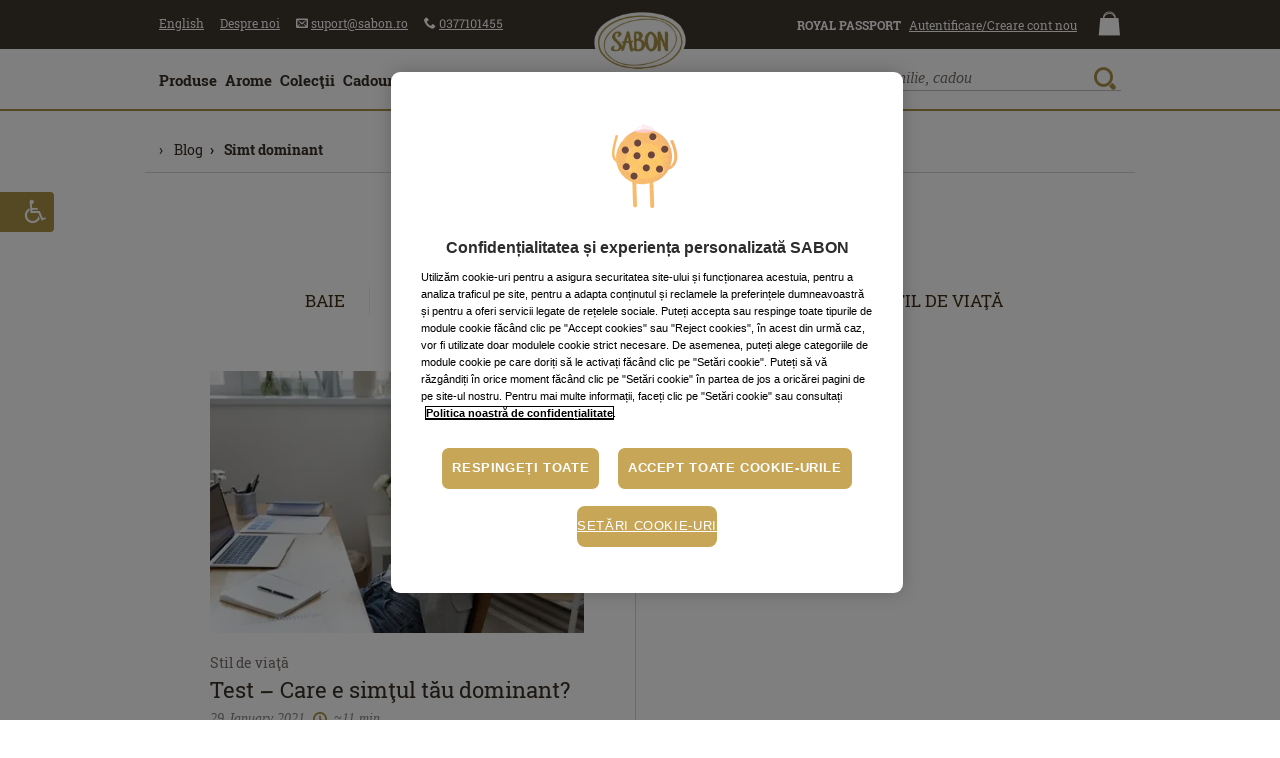

--- FILE ---
content_type: text/html; charset=utf-8
request_url: https://www.sabon.ro/ro/blog/c/all/simt+dominant
body_size: 37877
content:
<!doctype html>
<html lang="ro" xmlns:fb="https://www.facebook.com/2008/fbml">
<head>
<meta http-equiv="X-UA-Compatible" content="IE=edge,chrome=1">
<meta charset="utf-8">
<title>Blog | SABON Romania / simt dominant</title>
<meta name="description" content="Articole Blog | SABON Romania">

<link rel="canonical" href="https://www.sabon.ro/ro/blog">
<meta property="og:title" content="Blog | SABON Romania / simt dominant">
<meta property="og:description" content="Articole Blog | SABON Romania">
<meta property="og:site_name" content="SABON România">
<meta property="og:url" content="https://www.sabon.ro/ro/blog">

<meta http-equiv="pragma" content="no-cache" />
<meta property="fb:app_id" content="165523266803396" />


<meta name="facebook-domain-verification" content="i7mxib6oio2wvpv1ggqdgj16ii0ery" />
<meta name="google-site-verification" content="aJawox2i6p-VwawIJeoCCRrTIcDK97cNSWhLSpzMZBo" />
<meta name="google-site-verification" content="a4RjGCylnenYYVxJ8I4EK5sbChAOV15hulnBPA0ENLE" />
<meta name="p:domain_verify" content="f985e0596fac8d72e2d3a39cb0212919"/>

<meta name="copyright" content="2007-2026, SABON" />
<meta name="rating" content="general" />
<meta name="distribution" content="global" />
<meta name="robots" content="index,follow" /><meta http-equiv="content-language" content="ro" />
<base href="https://www.sabon.ro/ro/" target="_self">
<meta name="viewport" content="user-scalable=yes, width=device-width, initial-scale=1, minimum-scale=1, maximum-scale=3">
<meta name="designer" content="WEBCOUTURE (https://webcouture.eu)" />
<link rel="apple-touch-icon-precomposed" sizes="57x57" href="https://sabonro.twic.pics/_layout/2018/assets/_images/site-icons/2020/gold/apple-touch-icon-57x57.png" />
<link rel="apple-touch-icon-precomposed" sizes="114x114" href="https://sabonro.twic.pics/_layout/2018/assets/_images/site-icons/2020/gold/apple-touch-icon-114x114.png" />
<link rel="apple-touch-icon-precomposed" sizes="72x72" href="https://sabonro.twic.pics/_layout/2018/assets/_images/site-icons/2020/gold/apple-touch-icon-72x72.png" />
<link rel="apple-touch-icon-precomposed" sizes="144x144" href="https://sabonro.twic.pics/_layout/2018/assets/_images/site-icons/2020/gold/apple-touch-icon-144x144.png" />
<link rel="apple-touch-icon-precomposed" sizes="60x60" href="https://sabonro.twic.pics/_layout/2018/assets/_images/site-icons/2020/gold/apple-touch-icon-60x60.png" />
<link rel="apple-touch-icon-precomposed" sizes="120x120" href="https://sabonro.twic.pics/_layout/2018/assets/_images/site-icons/2020/gold/apple-touch-icon-120x120.png" />
<link rel="apple-touch-icon-precomposed" sizes="76x76" href="https://sabonro.twic.pics/_layout/2018/assets/_images/site-icons/2020/gold/apple-touch-icon-76x76.png" />
<link rel="apple-touch-icon-precomposed" sizes="152x152" href="https://sabonro.twic.pics/_layout/2018/assets/_images/site-icons/2020/gold/apple-touch-icon-152x152.png" />
<link rel="icon" type="image/png" href="https://sabonro.twic.pics/_layout/2018/assets/_images/site-icons/2020/gold/favicon-196x196.png" sizes="196x196" />
<link rel="icon" type="image/png" href="https://sabonro.twic.pics/_layout/2018/assets/_images/site-icons/2020/gold/favicon-96x96.png" sizes="96x96" />
<link rel="icon" type="image/png" href="https://sabonro.twic.pics/_layout/2018/assets/_images/site-icons/2020/gold/favicon-32x32.png" sizes="32x32" />
<link rel="icon" type="image/png" href="https://sabonro.twic.pics/_layout/2018/assets/_images/site-icons/2020/gold/favicon-16x16.png" sizes="16x16" />
<link rel="icon" type="image/png" href="https://sabonro.twic.pics/_layout/2018/assets/_images/site-icons/2020/gold/favicon-128.png" sizes="128x128" />
<meta name="msapplication-TileColor" content="#FFFFFF" />
<meta name="msapplication-TileImage" content="https://sabonro.twic.pics/_layout/2018/assets/_images/site-icons/2020/gold/mstile-144x144.png" />
<meta name="msapplication-square70x70logo" content="https://sabonro.twic.pics/_layout/2018/assets/_images/site-icons/2020/gold/mstile-70x70.png" />
<meta name="msapplication-square150x150logo" content="https://sabonro.twic.pics/_layout/2018/assets/_images/site-icons/2020/gold/mstile-150x150.png" />
<meta name="msapplication-wide310x150logo" content="https://sabonro.twic.pics/_layout/2018/assets/_images/site-icons/2020/gold/mstile-310x150.png" />
<meta name="msapplication-square310x310logo" content="https://sabonro.twic.pics/_layout/2018/assets/_images/site-icons/2020/gold/mstile-310x310.png" />

<meta name="application-name" content="SABON România"/>
<meta name="theme-color" content="#ffffff">

<link rel="manifest" href="/manifest.json">

<link rel="icon" href="https://sabonro.twic.pics/favicon.ico" type="image/x-icon">
<link rel="shortcut icon" href="https://sabonro.twic.pics/favicon.ico" type="image/x-icon">

<script>
document.querySelector("html").lang='ro';
</script>
<!-- OneTrust Cookies Consent Notice start -->
<script type="text/javascript" src="https://cdn.cookielaw.org/consent/f263fef8-84df-49bb-9a0d-bc7fc5e72644/OtAutoBlock.js"></script>
<script src="https://cdn.cookielaw.org/scripttemplates/otSDKStub.js" data-document-language="true" type="text/javascript" charset="UTF-8" data-domain-script="f263fef8-84df-49bb-9a0d-bc7fc5e72644" ></script>
<script type="text/javascript">
function OptanonWrapper() {
	    const OTPolicyTextContainer = document.getElementById("onetrust-policy-text");
	if(OTPolicyTextContainer!=null && OTPolicyTextContainer!=undefined && typeof OTPolicyTextContainer==='object') {
				//OTPolicyTextContainer.innerHTML = OTPolicyTextContainer.innerHTML+'<br>Datele tale ar putea fi folosite pentru personalizarea anunțurilor, iar cookie-urile ar putea fi folosite de Google pentru anunțuri personalizate/nepersonalizate. <a href="https://business.safety.google/intl/ro/" target="_blank">Află mai mult cum va folosi Google datele tale</a>';
			}
    const OTPolicyTextContainer2 = document.getElementById("ot-pc-desc");
	if(OTPolicyTextContainer2!=null && OTPolicyTextContainer2!=undefined && typeof OTPolicyTextContainer2==='object') {
				//OTPolicyTextContainer2.innerHTML = OTPolicyTextContainer2.innerHTML+'<br>Datele tale ar putea fi folosite pentru personalizarea anunțurilor, iar cookie-urile ar putea fi folosite de Google pentru anunțuri personalizate/nepersonalizate. <a href="https://business.safety.google/intl/ro/" target="_blank">Află mai mult cum va folosi Google datele tale</a>';
				
	}
	
}
</script>
<!-- OneTrust Cookies Consent Notice end -->

<script>try{window.onpageshow=function(event){if (event.persisted) {window.location.reload();}};} catch(err){}
window.dataLayer = window.dataLayer || [];
window.global_root='https://www.sabon.ro';window.lang='ro';var section='static_page_blog';window.free_delivery_min_value=230;window.fbtab=0;window.country_code='RO';window.base_href='https://www.sabon.ro/ro/';window.dir='ltr';window.page_zoom=1;window.currency_code='RON';window.base_currency_code='RON';window.brand_name='SABON';
if(document.location.href.toString().indexOf('https://www.sabon.ro/')!==0) {document.location.href='https://www.sabon.ro/ro/';}

</script>
<!--[if (lt IE 9) & (!IEMobile)]>
<script src="https://sabonro.twic.pics/_layout/2018/assets/_js/css3-mediaqueries/css3-mediaqueries.min.js"></script>
<![endif]-->

<link rel="preconnect" href="https://fonts.googleapis.com">
<link rel="preconnect" href="https://fonts.gstatic.com" crossorigin>
<script>var scriptsLoaded=0,stylesLoaded=0,deferScript=function(f){if(window.scriptsLoaded===1&&window.stylesLoaded===1){jQuery(document).ready(function(e){f();
window.forceRsz=true;
setTimeout(function(){
jQuery(window).trigger('resize');
//window.forceRsz=true;
//setTimeout(function(){jQuery(window).trigger('resize');},150);
},50);});
}else{setTimeout(function(){deferScript(f);},30);}};
window.cISLInt=setInterval(function(){if(typeof $==='function' && typeof onResizeScripts==='function'){clearInterval(window.cISLInt);window.scriptsLoaded=1;}},30);
</script>
<style type="text/css">@charset "utf-8";
@font-face{font-family:'icomoon';src:url(https://sabonro.twic.pics/_layout/2018/assets/_fonts/icomoon-20230913b/fonts/icomoon.eot?hyc6ky);src:url(https://sabonro.twic.pics/_layout/2018/assets/_fonts/icomoon-20230913b/fonts/icomoon.eot?hyc6ky#iefix) format('embedded-opentype'),url(https://sabonro.twic.pics/_layout/2018/assets/_fonts/icomoon-20230913b/fonts/icomoon.ttf?hyc6ky) format('truetype'),url(https://sabonro.twic.pics/_layout/2018/assets/_fonts/icomoon-20230913b/fonts/icomoon.woff?hyc6ky) format('woff'),url(https://sabonro.twic.pics/_layout/2018/assets/_fonts/icomoon-20230913b/fonts/icomoon.svg?hyc6ky#icomoon) format('svg');font-weight:normal;font-style:normal;font-display:block}[class*=" icon-"]{font-family:'icomoon'!important;speak:never;font-style:normal;font-weight:normal;font-variant:normal;text-transform:none;line-height:1;-webkit-font-smoothing:antialiased;-moz-osx-font-smoothing:grayscale}.icon-sabon-user:before{content:"\e60d"}.icon-sabon-menu:before{content:"\e610"}.icon-sabon-phone:before{content:"\e611"}.icon-sb-il-shopping-bag:before{content:"\e737"}.icon-sb-il-zoom:before{content:"\e738"}.icon-arrow-up4:before{content:"\e6f6"}.icon-phone:before{content:"\e632"}.icon-envelope:before{content:"\e635"}.icon-cancel-circle:before{content:"\e681"}
html{font-family:sans-serif;-ms-text-size-adjust:100%;-webkit-text-size-adjust:100%}body{margin:0}header,main,nav{display:block}a{background:transparent}b{font-weight:bold}h1{font-size:2em;margin:.67em 0}img{border:0}button,input{color:inherit;font:inherit;margin:0;-moz-box-sizing:border-box;-webkit-box-sizing:border-box;box-sizing:border-box;resize:none}button{overflow:visible}button{text-transform:none}button{-webkit-appearance:button}button::-moz-focus-inner,input::-moz-focus-inner{border:0;padding:0}input{line-height:normal}span,a{position:relative}input,label{position:relative;display:inline-block}img{position:relative;display:block;margin:0px auto}a#top{display:inline!important;position:absolute;top:0;left:0}html{height:100%;overflow-x:hidden;overflow-y:scroll;white-space:normal}body{color:#362e25;background-color:#ffffff;;text-align:center;word-wrap:normal;min-height:100%}input::-webkit-input-placeholder{color:#79736D;font-style:italic!important}input::-moz-placeholder{color:#79736D;font-style:italic!important}input:-moz-placeholder{color:#79736D;font-style:italic!important}input:-ms-input-placeholder{color:#79736D;font-style:italic!important}
@font-face{font-family:"Roboto Slab SBN";src:local("☺"),url(https://sabonro.twic.pics/_layout/2018/assets/_fonts/roboto-slab-sbn/robotoslab-regular-sbn-webfont.woff2) format('woff2'),url(https://sabonro.twic.pics/_layout/2018/assets/_fonts/roboto-slab-sbn/robotoslab-regular-sbn-webfont.woff) format('woff');font-weight:normal;font-style:normal;font-display:swap}@font-face{font-family:"Roboto Slab SBN";src:local("☺"),url(https://sabonro.twic.pics/_layout/2018/assets/_fonts/roboto-slab-sbn/robotoslab-bold-sbn-webfont.woff2) format('woff2'),url(https://sabonro.twic.pics/_layout/2018/assets/_fonts/roboto-slab-sbn/robotoslab-bold-sbn-webfont.woff) format('woff');font-weight:bold;font-style:normal;font-display:swap}
body{font:16px/1.231 "Roboto Slab SBN","Palatino Linotype",Palatino,"Book Antiqua","Century Schoolbook L",Baskerville,"Times New Roman",serif;font-weight:normal;font-style:normal}input,button{font-size:100%;font-family:inherit;-webkit-box-shadow:none;-webkit-border-radius:0}body *{font-variant-numeric:lining-nums;-moz-font-feature-settings:"lnum";-ms-font-feature-settings:"lnum";-webkit-font-feature-settings:"lnum";font-feature-settings:"lnum"}h1{font-size:2em;font-weight:normal;color:inherit;line-height:normal;text-align:left;margin:0.85em 0 0 0;padding:0;font-family:"Petrona","Palatino Linotype",Palatino,"Book Antiqua","Century Schoolbook L",Baskerville,Georgia,"Times New Roman",serif;letter-spacing:.04em}ul{margin:0 0 0 2em;padding:0;text-align:left;list-style-type:disc}a{color:#362e25;text-decoration:underline}.outerContainer{height:auto;position:relative;clear:both;display:block}.innerContainer{max-width:61.875em;margin-left:auto;margin-right:auto;height:auto;position:relative;clear:both;display:block;box-sizing:border-box}.clear{clear:both;font-size:0px;height:0px;line-height:0px}.inlineBlock{position:relative;display:inline-block}.inlineBlock.middle{vertical-align:middle}a.butalike{vertical-align:middle;position:relative;display:inline-block;background-color:#ab9348;border:0.07142em solid #ab9348;padding:0.7368421052631579em 1em 0.7368421052631579em 1em;margin:0;text-transform:uppercase;color:#fff;text-decoration:none;font-size:1em;line-height:1em;font-weight:bold;border-radius:0.25em}a.butalike.inverse{background-color:#fff;color:#362E26}a.butalike .icon{margin-right:0.5em}a.butalike .icon{vertical-align:middle;position:relative;display:inline-block}.closeButtonLines{position:relative;width:1.5em;height:1.5em;display:inline-block;overflow:hidden}#pageLockContainer{display:none;position:absolute;height:100%;width:100%;overflow:visible;left:0px;top:0px;z-index:3990;margin:0;padding:0}#pageLockBg{position:absolute;height:100%;width:100%;left:0px;top:0px;background-color:#362e25;opacity:0.7;margin:0;padding:0}#pageLockMessage{position:absolute;height:auto;width:auto;color:#fff;font-size:1em;text-align:center;margin:0;padding:0;overflow:visible}#overallContainer{background-color:#fff;text-align:left;width:100%;overflow-x:hidden;overflow-y:visible;position:relative}.main-canvas-column{position:relative;display:none;height:auto;-moz-box-sizing:border-box;-webkit-box-sizing:border-box;box-sizing:border-box;background-color:#fff}ul.topMenu{margin:0;list-style-type:none}ul.topMenu li.menuitem{white-space:nowrap;padding:0px;margin:0;list-style-type:none;position:relative;display:inline-block;vertical-align:top}ul.topMenu li a.menulink{color:#555;text-decoration:none;text-transform:none;position:relative;display:inline-block;white-space:nowrap;vertical-align:middle;font-size:0.75em}ul.topMenu>li>a>.txt{vertical-align:middle;text-decoration:underline}ul.topMenu li a.signin{color:#555}ul.topMenu li a.signin .txt{margin-left:0}ul.topMenu li a.header_rp_label{position:relative;display:inline-block;white-space:nowrap;vertical-align:middle;font-size:0.75em;text-transform:uppercase;color:#ab9348;font-weight:bold;line-height:100%;text-decoration:none}ul.topMenu>li>a.header_rp_label>.txt{text-decoration:none}ul.topMenu#contactMenu{text-align:left;display:inline}ul.topMenu#aboutMenu{text-align:left;left:0;bottom:0.2em;z-index:auto;display:inline}ul.topMenu#accountMenu{text-align:right;display:inline-block}ul.topMenu#infoMenu{text-align:right;display:inline-block;right:0.3em;bottom:0.5em;z-index:auto}ul.topMenu#infoMenu li{position:relative;display:inline-block}ul.topMenu#infoMenu li a.menulink{padding-top:0!important;padding-bottom:0!important;line-height:100%}ul.topMenu li a.menulink.cart{text-align:center;font-size:1.5em;color:#362e25;position:relative}ul.topMenu li a.menulink.cart .txt{display:none}ul.topMenu .menulink .cartItemsCount{color:#F4EEDC;position:absolute;z-index:1;font-size:0.5em;width:100%;text-align:center;left:0;top:0.125em}ul.topMenu .menulink .cartTotalValue{color:#555;display:block;position:relative;font-size:0.5em;line-height:100%}#pageHeader .header-top-content #headerLeft .menuitem,#pageHeader .header-top-content #headerLeft .menuitem{margin-left:0.75em;line-height:100%}#pageHeader .header-top-content #headerLeft .menuitem.lang,#pageHeader .header-top-content #headerRight .menuitem.header_signin_label{margin-left:0em}#pageHeader .header-top-content #headerRight .menuitem.header_signin{margin-left:0.25em}#pageHeader .header-top-content #headerRight .menuitem.cart-icon-wrapper{margin-left:1em}#mainMenuBar{position:static;z-index:500;display:block}
#headerSearchResults{position:absolute;left:0;top:100%;display:none;width:100%;height:auto;z-index:504;box-sizing:border-box;background-color:transparent}#headerSearchResults:before{content:'';position:absolute;left:0;top:-0.125em;z-index:auto;background-color:#ab9348;height:0.125em;width:1%;opacity:0}#headerSearch:after{position:absolute;content:"";background-color:#ab9348;width:0.66em;height:0.66em;left:50%;bottom:-1em;margin-left:-0.33em;transform:rotate(45deg)}#sidebarMenuTrigger{text-decoration:none;font-size:2.5em;display:inline-block;line-height:100%;color:#362e25}#headerSearch{display:block;position:relative;margin-top:0.33em;white-space:nowrap;width:20em;padding:2.25em 0 2.125em 0;overflow:hidden}.search_kw{display:block;clear:both;margin:0;font-size:1em;line-height:0.75em!important;font-style:italic;font-family:"Georgia",serif;font-weight:normal;height:1.5em;color:#79736D;border:0px none #fff;border-box;box-sizing:border-box;-webkit-appearance:none;-moz-appearance:none;appearance:none;padding:0 3.75em 0.125em 0;background:none;border-bottom:1px solid #c7c1ba;outline:none;width:100%}#headerSearch .search_button{position:absolute;right:0.25em;top:0em;padding:0;margin:0;font-size:1.375em;line-height:100%;outline:none;background-color:transparent;background:none;border:none;-webkit-appearance:icon;-moz-appearance:icon;appearance:icon;color:#ab9348}#headerSearchForm{position:relative}#headerSearchResults{display:none}#headerSearchResults .results-wrapper{position:relative;background-color:#fff;border-bottom:0.125em solid #ab9348;padding:1em 1em;min-height:5em;font-size:0.875em}.headerDropDown{box-sizing:border-box;-webkit-box-sizing:border-box;-moz-box-sizing:border-box;position:absolute;z-index:220;width:20em;top:100%;margin-top:1.125em;box-shadow:0px 7px 8px 0px rgba(0,0,0,0.2);display:block;border:0.0675em solid #ebe5de;border-top:0.33em solid #ab9348;left:50%;margin-left:-16em}.headerDropDown:before{position:absolute;content:"";background-color:#ab9348;width:0.66em;height:0.66em;bottom:100%;transform:rotate(45deg);margin-left:5.66em;left:50%}.headerDropDownContent{min-height:3em;background-color:#fff;padding:1.5em;position:relative;font-size:0.875em;white-space:normal!important;text-align:left;z-index:999}#mainContentOuter{text-align:left;font-size:0.875em;padding:0em 1em 2em 1em}.DefaultWrapper,.DefaultWrapperInner{position:relative}#mainContent{position:relative}#footerCopy a.fCLnk{margin:0 1em}#footerBy{display:block;font-size:0.825em}#footerBy a{color:#362e25;text-decoration:none!important}#footerBy a img{position:relative;display:inline-block;vertical-align:middle;margin:0 0 0 0.75em;width:8em;max-width:100%;height:auto}.alertBar{position:relative;line-height:normal;text-align:left}.alertBar .txt{font-size:0.825em}.alertBar.headerAlertBar{background-color:#f5f2e9;color:#362e25;border-bottom:1px solid #fff;padding:0.25em 0 0.5em 0}.alertBar.headerAlertBar .txt{padding:0 3em 0 0.3846153846153846em}.alertBar.headerAlertBar .txt{padding:0 3.5em 0 1em;display:block}.alertBar a{color:#362e25;text-decoration:none!important}.alertBar a.closeBut{font-size:1.25em;line-height:1em;color:#766958;text-decoration:none;z-index:auto;position:absolute;top:50%;right:0;display:block;padding:0.5em;margin-top:-0.9em}#cartTab{color:#362e25;z-index:4999;position:fixed;font-size:0.875em;padding:0;margin:0;text-align:left;width:40em;height:100%;background-color:#fff}.cartTabInner{height:100%}#cartTabContent{white-space:normal;background-color:transparent;height:100%}#respondContainer{position:absolute;background-color:#ffffff;width:100%;z-index:5001;line-height:normal;text-align:left;-webkit-box-shadow:0px 0px 30px -5px rgba(0,0,0,0.9);-moz-box-shadow:0px 0px 30px -5px rgba(0,0,0,0.9);box-shadow:0px 0px 30px -5px rgba(0,0,0,0.9)}#respondControls{position:relative;display:block;z-index:5002;width:100%}#respondControls a.closeRespondWindow{z-index:5003;position:absolute;top:0em;right:0.925em;display:block;padding:0.5em}#respondControls a.closeRespondWindow span{font-size:1.25em}#respondTitle{position:relative;font-weight:normal;color:#362e25;display:block;text-transform:uppercase;font-size:1.4em;padding:0.5em 3em 0.375em 1.25em}#respondContentOuter{position:relative;background-color:#fff;display:block;z-index:5002;color:#362e25;padding:0;font-size:0.875em}#respondContent{text-align:left;padding:0.5em 2em 2em 2em;position:relative;min-height:3em}#respondContent:before{content:"";position:absolute;top:-0.0714285714285714em;left:1.75em;right:1.75em;border-top:0.0714285714285714em solid #EAE9E5}.headline{font-size:1.5em;text-transform:uppercase;padding:0px;line-height:normal;text-transform:none;font-weight:normal;font-family:"Petrona",Georgia,"Times New Roman",serif;letter-spacing:.04em}h1.headline{font-size:2.5em;font-weight:normal}#HomeMainSlider{position:relative;text-align:center;padding:0 0 0.25em 0;margin:0 -1em}.main-slider{width:100%;position:relative;text-align:center;background:#EBE5DE;direction:ltr}.main-slider .carousel-item{width:100%}.main-slider .carousel-item-inner{position:relative;width:100%;margin:0 auto;overflow:hidden;text-align:left}.main-slider .carousel-item-inner .slide_link{display:block}.main-slider .carousel-item-inner img.slide{display:block;margin:0;padding:0;width:100%;height:auto}#pageHeader{height:auto;color:#362e25;padding:0;position:fixed;width:100%;top:0;z-index:499;line-height:1.25em}#pageHeader-placeholder{position:relative}#pageHeader .header-content{position:relative;background-color:#fff}#pageHeader .header-content>.innerContainer{padding:0 0.875em;position:relative}#pageHeader .header-content>.innerContainer:before{content:'';position:absolute;left:0;bottom:0;width:100%;height:0.125em;background:#ab9348;z-index:200}#headerLeft{clear:none;float:left;text-align:left;z-index:auto;min-height:1px;position:static}#headerRight{clear:none;float:right;text-align:right;z-index:auto;min-height:1px;position:static}#headerLeftContent{clear:none;float:left;text-align:left;z-index:auto;position:static}#headerRightContent{clear:none;float:right;text-align:right;z-index:auto;position:static}#headerCenterLogoMob{text-align:center;width:5em;height:4em;overflow:hidden;position:relative;display:none;vertical-align:top}#headerCenterLogoMob a{text-decoration:none!important;color:#ab9348}#headerLogo{text-align:center;width:10.625em;position:absolute;display:none;z-index:auto;margin-top:-1.675em;left:50%;margin-left:-5.3125em;font-size:1em}#headerLogo a{display:block;margin:0}#headerLogo img{width:100%;display:block}
#headerLeftContent .innerContainer{padding:0;position:initial}#pageHeader .header-top-content>.innerContainer{padding:0 0.875em;white-space:nowrap}.inputNL-wrapper input::-webkit-input-placeholder{color:#c7c1ba;font-style:italic}.inputNL-wrapper input::-moz-placeholder{color:#c7c1ba;font-style:italic}.inputNL-wrapper input:-moz-placeholder{color:#c7c1ba;font-style:italic}.inputNL-wrapper input:-ms-input-placeholder{color:#c7c1ba;font-style:italic}
@media only screen and (max-width:20em){#headerCenterLogoMob{width:3em;box-sizing:border-box;padding-top:0.75em}}
@media only screen and (min-width:1em){#headerLeft{width:30%;padding:0.75em 0 0 0;position:absolute;left:1em;top:0}#headerRight{width:30%;padding:1em 0 0 0;position:absolute;right:1em;top:0}#headerLeft #contactMenu,#headerLeft #aboutMenu{display:none}#headerRight #accountMenu{display:none}.header-top-content{padding:0;background-color:#fff}#mainMenuBar{display:none}#headerCenterLogoMob{display:inline-block}#headerLeftContent{width:100%}#headerRightContent{-webkit-box-sizing:border-box;-moz-box-sizing:border-box;box-sizing:border-box;position:absolute;z-index:200;height:4.4375em;padding:0;left:0;bottom:0;width:100%;background-color:#fff;margin:0;display:none}#headerSearch{padding:1.25em 0.5em 0em 0.5em;text-align:left;margin-top:0em;width:auto}#headerSearchForm{margin-right:2em;padding-right:0.5em;border-right:0.0675em solid #E9E9E5}#headerSearch:after{display:none}#openSearchButtonMob{font-size:1.5em;color:#362e25}#openSearchButtonMob .txt{display:none!important}#closeSearchButtonMob{display:inline-block;vertical-align:top;position:absolute;z-index:auto;right:0.65em;top:1em;text-decoration:none!important}ul.topMenu li a.menulink.cart,ul.topMenu li a.menulink.search{margin-top:0.125em}ul.topMenu .menulink .cartTotalValue{color:#999}.DefaultWrapperInner{min-height:20em}#footerBy{float:none;clear:both;text-align:center;width:auto;margin:1em 0 0 0}h1.headline{padding:0.25em 0}.headerMobileIcon{text-decoration:none;font-size:1.5em;line-height:1;background-color:#362e25;color:#fff;display:inline-block;margin-left:0.125em;margin-top:0.375em;vertical-align:top;border-radius:50%;width:1em;height:1em;text-align:center}}
@media only screen and (min-width:20.0001em){.headerMobileIcon{font-size:1.75em;margin-top:0.25em;margin-left:0.25em}}
@media screen and (max-width:48em){#respondTitle{font-size:1em;padding-top:0.75em;padding-bottom:0.75em}}
@media only screen and (min-width:48.0001em){#footerBy{float:right;width:14%;clear:none;text-align:right;padding:0;margin:0}#footerBy a img{display:block;margin:0}ul.topMenu#infoMenu li{display:inline-block}ul.topMenu#infoMenu li .txt{display:none}h1.headline{padding:0 0}.DefaultWrapper .DefaultWrapperInner{min-height:580px}}
@media only screen and (min-width:60.0001em){#pageHeader{position:relative}#pageHeader-placeholder{position:absolute;left:-10000px;top:0;width:1px}#headerLeft{width:49%;padding:0;position:relative;left:auto;top:auto}#headerRight{width:49%;padding:0;position:relative;right:auto;top:auto}#headerLeft #contactMenu,#headerLeft #aboutMenu{display:inline}#headerRight #accountMenu{display:inline}#headerCenterLogoMob{display:none}#headerLeftContent{width:auto}#headerRightContent{clear:none;float:right;text-align:right;z-index:auto;width:auto;display:block;position:static;background-color:transparent;height:auto}#headerSearch{margin-top:0em;width:20em;padding:1.125em 0}#headerSearchForm{margin-right:0;padding-right:0;border-right:0em none #E9E9E5}#headerSearch:after{display:block}#openSearchButtonMob,#closeSearchButtonMob{display:none}.headerMobileIcon{display:none!important}.header-top-content{padding:0.75em 0 0 0;background-color:#ebe5de}#mainMenuBar{display:block}#sidebarMenuTrigger{display:none}#headerLogo{display:inline-block;transform:scale(1)}#headerLogo a{width:80%;margin:0 auto}ul.topMenu#infoMenu li{display:block}ul.topMenu#infoMenu li .txt{display:inline-block}ul.topMenu#infoMenu li a.menulink.cart .txt{display:none}ul.topMenu li a.menulink.cart{margin-top:0}ul.topMenu .menulink .cartTotalValue{color:#555}#footerCopy a.fCLnk{margin:0 0 0 1em}#footerBy{float:right;width:14%;clear:none;text-align:right;padding:0;margin:0}#footerBy a img{display:block;margin:0}#HomeMainSlider{margin-top:0em}.DefaultWrapper .DefaultWrapperInner{min-height:36.25em}}
@media only screen and (min-width:81.8751em){#headerLogo a{width:auto}.innerContainer{max-width:81.8751em}}
</style>
<script>
if(!Date.now){Date.now=function now(){return new Date().getTime();}}	
function getCurrTime(in_ms) {var t=Date.now();if(in_ms!=true){t=Math.floor(t/1000);}return t;}
window.last_activity_time=getCurrTime(false);
window.no_activity_limit=15; // mins
window.cartItemsCount = 0;
window.activityCheckTO = 0;
window.SHOP_UI_TEXTS={
'label_signin':'Autentificare client','menu_register_text':'Creare cont nou','menu_register_text':'Creare cont nou','tab_title_newsletter':'Newsletter','menu_account_text':'Contul meu','menu_account_link':'cont-client','menu_terms_text':'Termeni şi condiţii','menu_terms_link':'customer-care/termeni',
'menu_cart_link':'cos-de-cumparaturi',
'promo_code_title':'Cod promoţional',
'promo_code_intro':'Dacă aveţi un cod promoţional, cupon sau voucher, vă rugăm să îl introduceţi aici:',
'promo_code_label':'Codul promoţional / nr. bonului valoric',
'promo_code_check':'Verificare cod',
'shopping_cart_respond_title':'Coş de cumpărături',
'no_activity_alert_title':'Coşul a expirat',
'no_activity_alert_text':'Doriţi să păstraţi produsele?',
'no_activity_alert_yes':'Da, le păstrez',
'no_activity_alert_no':'Nu, renunţ',
'menu_delivery_text':'Livrarea produselor',
'menu_delivery_link':'customer-care/livrare-produse-cosmetice',
'home_banner_disclaimer_popup_title':'Informaţii ofertă',
'menu_product_search_link':'produse/cautare',
'det_tellafriend':'Spuneţi-le şi prietenilor!',
'accs_opens_new_tab_suff':'Se deschide într-o filă nouă',
'accs_opens_popup_suff':'Se deschide într-o fereastră de tip popup',
'articledetails_link':'produse/detalii'
};
window.POSTVARS = {};
</script>



<script type="text/javascript" async defer src="https://sabonro.twic.pics/?v1&anticipation=0.2&quality-min=85" data-ot-ignore></script>
<script>function gtag(){dataLayer.push(arguments);}</script> 


<!-- Google Tag Manager -->
<script>
(function(w,d,s,l,i){w[l]=w[l]||[];w[l].push({'gtm.start':
new Date().getTime(),event:'gtm.js'});var f=d.getElementsByTagName(s)[0],
j=d.createElement(s),dl=l!='dataLayer'?'&l='+l:'';j.async=true;j.setAttribute('class','optanon-category-C0001');j.src=
'https://www.googletagmanager.com/gtm.js?id='+i+dl;f.parentNode.insertBefore(j,f);
})(window,document,'script','dataLayer','GTM-5WRXWBT');
</script>
<!-- End Google Tag Manager -->









<script type="text/javascript" defer src="https://100002290.collect.igodigital.com/collect.js"></script>
<script type="text/javascript">
deferScript(function(e){
	if(typeof(_etmc)==='object'){
		_etmc.push(["setOrgId", "100002290"]);	}
});
</script>


<script defer src="https://attr-2p.com/eb12ce55c/clc/1.js"></script>




</head>
<body class="show-site-content section_static_page_blog lang_ro country_RO pre-loading" dir="ltr" style="font-size:16px;">
<noscript id="deferred-styles"><link href="https://sabonro.twic.pics/_layout/2018/app-css-RO-202404191.css"  rel="preload" as="style" onload="this.onload=null;this.rel='stylesheet'" media="all"></noscript><link rel="preload" href="https://fonts.gstatic.com/s/petrona/v32/mtGQ4_NXL7bZo9XXq35wRLONYyOjFk6NsWZKPX6urlRqLGoRzXgCZhE4.woff2" as="font" crossorigin="anonymous">
<link rel="preload" href="https://fonts.gstatic.com/s/petrona/v32/mtGQ4_NXL7bZo9XXq35wRLONYyOjFk6NsWZKPX6urlRqLGoRzXgCaBE4vRM.woff2" as="font" crossorigin="anonymous">
<link rel="preload" href="https://sabonro.twic.pics/_layout/2018/assets/_fonts/roboto-slab-sbn/robotoslab-regular-sbn-webfont.woff2" as="font" crossorigin="anonymous">
<link rel="preload" href="https://sabonro.twic.pics/_layout/2018/assets/_fonts/roboto-slab-sbn/robotoslab-bold-sbn-webfont.woff2" as="font" crossorigin="anonymous">
<link href="https://sabonro.twic.pics/_layout/2018/app-css-RO-202404191.css"  rel="preload" as="style" onload="this.onload=null;this.rel='stylesheet'" media="all"><script>/*! loadCSS rel=preload polyfill. [c]2017 Filament Group, Inc. MIT License */
!function(t){"use strict";t.loadCSS||(t.loadCSS=function(){});var e=loadCSS.relpreload={};if(e.support=function(){var e;try{e=t.document.createElement("link").relList.supports("preload")}catch(t){e=!1}return function(){return e}}(),e.bindMediaToggle=function(t){var e=t.media||"all";function a(){t.addEventListener?t.removeEventListener("load",a):t.attachEvent&&t.detachEvent("onload",a),t.setAttribute("onload",null),t.media=e,setTimeout(function(){window.stylesLoaded=1},100)}t.addEventListener?t.addEventListener("load",a):t.attachEvent&&t.attachEvent("onload",a),setTimeout(function(){t.rel="stylesheet",t.media="only x"}),setTimeout(a,3e3)},e.poly=function(){if(!e.support())for(var a=t.document.getElementsByTagName("link"),n=0;n<a.length;n++){var o=a[n];"preload"!==o.rel||"style"!==o.getAttribute("as")||o.getAttribute("data-loadcss")||(o.setAttribute("data-loadcss",!0),e.bindMediaToggle(o))}},!e.support()){e.poly();var a=t.setInterval(e.poly,500);t.addEventListener?t.addEventListener("load",function(){e.poly(),t.clearInterval(a)}):t.attachEvent&&t.attachEvent("onload",function(){e.poly(),t.clearInterval(a)})}"undefined"!=typeof exports?exports.loadCSS=loadCSS:t.loadCSS=loadCSS}("undefined"!=typeof global?global:this);</script>
<script>
!function(){window.stylesLoadedInt=setInterval(function(){var s=document.getElementsByTagName("link"),i=0,l=1;
if(s.length>0){for(i=0;i<=s.length;i++){if(s[i]!=undefined&&s[i].as=="style"&&s[i].rel=="preload"){l=0;break}}}
if(l=1){window.stylesLoaded=1;setTimeout(function(){document.body.classList.remove('pre-loading');},60);clearInterval(window.stylesLoadedInt)}},30);
}();
</script>
<script data-ot-ignore defer src="https://sabonro.twic.pics/_layout/2018/app-js-202501261.js"></script>



<div style="position:absolute;left:0;top:0;z-index:-10;visibility:hidden">
<!-- Google Code for Remarketing Tag -->
<!--------------------------------------------------
Remarketing tags may not be associated with personally identifiable information or placed on pages related to sensitive categories. See more information and instructions on how to setup the tag on: http://google.com/ads/remarketingsetup
--------------------------------------------------->
<script type="text/javascript">
/* <![CDATA[ */
var google_conversion_id = 990173588;
var google_custom_params = window.google_tag_params;
var google_remarketing_only = true;
/* ]]> */
</script>
<script type="text/javascript" src="//www.googleadservices.com/pagead/conversion.js">
</script>
<noscript>
<div style="display:inline;">
<img height="1" width="1" style="border-style:none;" alt="Google Pixel" src="//googleads.g.doubleclick.net/pagead/viewthroughconversion/990173588/?value=0&amp;guid=ON&amp;script=0"/>
</div>
</noscript>
</div>


<!-- Google Tag Manager (noscript) -->
<noscript><iframe src="https://www.googletagmanager.com/ns.html?id=GTM-5WRXWBT"
height="0" width="0" style="display:none;visibility:hidden"></iframe></noscript>
<!-- End Google Tag Manager (noscript) -->






    <script>
      var script = document.createElement('script');
      script.src = 'https://cdn.nowdialogue.com/prod/build/bundle.js';// + '?v=' + Math.floor(Math.random() * 999999);
	  //script.defer = true;
	  script.async = true;
	  //script.setAttribute('class','optanon-category-C0001');
	  //script.setAttribute('data-ot-ignore', '');
      script.onload = function () {
          DialogueAI.getAllMerchantScripts(2297, 21084);
    	  DialogueAI.isUserLoggedIn = false;
          DialogueAI.isUserClubMember = false;
		  		        };
      document.head.appendChild(script);
    </script>



<div id="fb-root"></div>
<style type="text/css">.sr-only{position:absolute!important;height:1px;width:1px;overflow:hidden;clip:rect(1px, 1px, 1px, 1px);}</style>
<style type="text/css">
#skipToContentBtnCont{display:block;position:fixed;z-index:600;left:-0.5em;top:7em;width:1px;overflow:visible;}
#skipToContentBtnCont a.skipToContentBtn {position: relative;display:inline-block;background-color:#c7a657;color:#fff;text-decoration:none;    padding: 0.5em 1em;font-size:1em;line-height:100%;white-space:nowrap!important;border-radius:2em;border-top-left-radius:0;border-bottom-left-radius:0;transform:translateX(-120%);}
#skipToContentBtnCont a.skipToContentBtn:focus{transform:translateX(0);}
</style>
<div id="skipToContentBtnCont" role="navigation"><a class="skipToContentBtn" href="javascript://" title="Sari la conținut" aria-label="Sari la conținut"><span class="txt">Sari la conținut</span></a></div>
<script type="text/javascript">
deferScript(function(e) {
	$('a.skipToContentBtn').on('click',function(event){
		event.preventDefault();
		var skipToElem = $('#maincontentarea');
		if($('.breadcrumbs').length>0 && $(skipToElem).length>0) {
			$(skipToElem).first().detach().insertAfter($('.breadcrumbs').first());
		}
		if($('#actualcontentarea').length>0) {skipToElem = $('#actualcontentarea');}
		try{skipToElem.attr('tabindex', '-1').get(0).focus();}catch(err){}
		skipToElem.on('blur',function(ev1) {skipToElem.removeAttr('tabindex');});
	});
});
</script>
<style type="text/css">#accsOptsBtnCont{top:12em;bottom:auto;}</style>
<div id="accsOptsBtnCont" role="banner"><a class="showAccsOpts" href="#accessibility" title="Opțiuni de accesibilitate"><span class="txt">Accesibilitate</span> <span class="icon icon-wheelchair" style="display:inline-block !important;"></span></a>
                        <div class="accs-opts-wrapper" style="display:none;">
                          <div class="accs-opts">
                            <h3 class="headline"><span class="icon icon-wheelchair"></span> <span class="txt">Opțiuni de accesibilitate</span></h3>
                            <div class="accs-group zoom-opts">
                            	<h5 class="h5"><span class="icon icon-fontsize"></span> Dimensiune text: 100%</h5>
                                <ul class="accs-btns">
                                    <li><a href="#zoomin" class="accs-btn zoom zoomin" title="Micșoreaza textele" ><span class="icon icon-plus2"></span> <span class="txt">Micșoreaza textele</span></a> 
                                    <a href="#zoomout" class="accs-btn zoom zoomout" title="Mărește textele"  style="opacity:0.4;"><span class="icon icon-minus2"></span> <span class="txt">Mărește textele</span></a></li> 
                                    
                                    <li>
                                    <a href="#zoom_100" class="accs-btn zoom zoom-100 inline" rel="1.00" style="white-space:nowrap;" title="Dimensiune text: 100%"><span class="icon icon-radio-checked"></span> <span class="txt">100%</span></a> &nbsp; 
                                    <a href="#zoom_125" class="accs-btn zoom zoom-125 inline" rel="1.25" style="white-space:nowrap;" title="Dimensiune text: 125%"><span class="icon icon-radio-unchecked"></span> <span class="txt">125%</span></a> &nbsp; 
                                    <a href="#zoom_150" class="accs-btn zoom zoom-150 inline" rel="1.50" style="white-space:nowrap;" title="Dimensiune text: 150%"><span class="icon icon-radio-unchecked"></span> <span class="txt">150%</span></a>
                                    <br>
 
                                    <a href="#zoom_200" class="accs-btn zoom zoom-200 inline" rel="2.00" style="white-space:nowrap;" title="Dimensiune text: 200%"><span class="icon icon-radio-unchecked"></span> <span class="txt">200%</span></a> &nbsp;
                                    <a href="#zoom_250" class="accs-btn zoom zoom-250 inline" rel="2.50" style="white-space:nowrap;" title="Dimensiune text: 250%"><span class="icon icon-radio-unchecked"></span> <span class="txt">250%</span></a> &nbsp; 
                                    <a href="#zoom_300" class="accs-btn zoom zoom-300 inline" rel="3.00" style="white-space:nowrap;" title="Dimensiune text: 300%"><span class="icon icon-radio-unchecked"></span> <span class="txt">300%</span></a>
                                    
                                    </li>
                                </ul>
                            </div>
                            <div class="accs-group">
                            	<h5 class="h5"><span class="icon icon-contrast"></span> Contrast ridicat</h5> 
                                <ul class="accs-btns">
                                    <li><a href="#contrast_bonw" class="accs-btn contrast contrast-bonw " title="Contrast ridicat: Negru pe alb"><span class="icon icon-b-on-w"></span> <span class="txt">Negru pe alb</span></a></li>
                                    <li><a href="#contrast_wonb" class="accs-btn contrast contrast-wonb " title="Contrast ridicat: Rezoluție înaltă"><span class="icon icon-w-on-b"></span> <span class="txt">Rezoluție înaltă</span></a></li>
                                    <li><a href="#contrast_off" class="accs-btn contrast contrast-off  active" title="Contrast ridicat: Oprit"><span class="icon icon-cancel-circle" style="font-size:1.28em;"></span> <span class="txt">Oprit</span></a></li>
                                </ul>
                            </div>
                            <div class="accs-group">
                            	<h5 class="h5"><span class="icon icon-eye" style="-webkit-filter:grayscale(1);filter:gray;filter:grayscale(1);"></span> Tonuri de gri</h5> 
                                <ul class="accs-btns">
                                    <li><a href="#grayscale_on" class="accs-btn grayscale grayscale-on" title="Tonuri de gri: Pornit"><span class="icon icon-radio-unchecked"></span> <span class="txt">Pornit</span></a></li>
                                    <li><a href="#grayscale_off" class="accs-btn grayscale grayscale-off" title="Tonuri de gri: Oprit"><span class="icon icon-radio-checked"></span> <span class="txt">Oprit</span></a></li>
                                </ul>
                            </div>
                          </div>
                        </div>
</div>

<a name="top" id="top" tabindex="-1" aria-hidden="true"></a>
<style type="text/css">.headerMobileIcon {text-decoration:none;font-size:1.5em;line-height:1;background-color:#362e25; color:#fff;display:inline-block; margin-left:0.125em; margin-top:0.375em; vertical-align:top; border-radius:50%; width:1em; height:1em; text-align:center;}
.headerMobileIcon:focus {text-decoration:none;color:#fff;}
	
@media only screen and (min-width: 20.0001em){.headerMobileIcon {font-size:1.75em;margin-top:0.25em; margin-left:0.25em;}}
@media only screen and (min-width: 60.0001em){.headerMobileIcon {display:none!important}
.header-top-content{background:#3f372f}}
</style>
<div id="pageHeader-placeholder"></div>
<header id="pageHeader" class="outerContainer">   
    <div class="header-top-content">      
        <div class="innerContainer">         
            <div id="headerLeft">
                
                <a class="icon icon-sabon-menu" id="sidebarMenuTrigger"></a>
                <a class="headerMobileIcon showAccount" href="https://www.sabon.ro/ro/cont-client" title="Accesaţi contul dvs."><span class="icon icon-sabon-user"></span></a>
                    
                                       
                                          <a class="headerMobileIcon" id="mobCallIcon" href="tel:+40377101455" title="+40377101455"><span class="icon icon-sabon-phone"></span></a>                 
                <ul class="topMenu" id="contactMenu">
                		<style type="text/css">#headerLeft .menuitem.lang{margin-right:.75em}#headerLeft .menuitem.lang:last-child{margin-right:0}</style>
                        <li class="menuitem lang"><a class="menulink" rel="lang" rev="90" href="https://www.sabon.ro/en/" hreflang="en" title="English"><!--<span class="icon icon-loop"></span>--><span class="txt">English</span></a></li>                    </ul>
                    <ul id="aboutMenu" class="topMenu">
                                                                  <li class="menuitem"><a class="menulink" rel="about" rev="30" href="https://www.sabon.ro/ro/despre-sabon/povestea-noastra" title="Despre SABON - povestea noastră şi a cosmeticelor de lux din săruri minerale de la Marea Moartă (Israel) - produse cosmetice de îngrijire pentru trup şi suflet"><span class="txt">Despre noi</span></a></li>
                                          <li class="menuitem"><a class="menulink" rel="email" rev="25" href="mailto:suport@sabon.ro" title="suport@sabon.ro"><span class="icon icon-envelope inlineBlock middle"></span> <span class="txt">suport@sabon.ro</span></a></li>
                                          <li class="menuitem"><a class="menulink" rel="tel" rev="20" href="tel:+40377101455" title="+40377101455"><span class="icon icon-phone inlineBlock middle"></span> <span class="txt">0377101455</span></a></li>
                                                                  
                                                


                      
                       


                                    </ul>                
            </div>
			
<style type="text/css">
@media only screen and (max-width: 20em){#headerCenterLogoMob{width:3em;box-sizing:border-box;padding-top:0.75em;}.RPDay #headerCenterLogoMob{width:4.5em;}}
</style>
            <div id="headerCenterLogoMob"><a href="https://www.sabon.ro/ro/" title="Produse cosmetice - SABON  România"><img src="https://sabonro.twic.pics/_layout/2018/assets/_images/sabon-logo-gold-20230910.svg" alt="SABON Logo" style="max-width:100%;margin-top: 0.333em; height: auto;" width="80" height="51"></a></div>

            <div id="headerRight">
            <ul id="accountMenu" class="topMenu">
                                                					<li class="menuitem header_signin_label"><a class="header_rp_label" href="https://www.sabon.ro/ro/rp2020" title="Royal Passport"><span class="txt">Royal Passport</span></a></li>					<li class="menuitem header_signin"><a class="menulink signin  showSigninForm" href="https://www.sabon.ro/ro/cont-client" title="Accesaţi contul dvs."><span class="txt">Autentificare/Creare cont nou</span></a>
						<div class="headerDropDown" id="signInHeaderDropDown" style="display:none;">
							<div class="headerDropDownContent"></div>
						</div>
					</li>
					
					            </ul>


            <ul class="topMenu" id="infoMenu">
            
            
                <li class="menuitem">
                        <a class="menulink search" id="openSearchButtonMob" href="#" title="Caută!">
                        	<span class="txt">Caută!</span>   
                            <span class="icon icon-sb-il-zoom"></span>
                        </a>
                </li>
                
            
                <li class="menuitem cart-icon-wrapper">
                    <a class="menulink cart" href="https://www.sabon.ro/ro/cos-de-cumparaturi" title="Coşul dumneavoastră de cumpărături">
                        <span class="txt">Coş de cumpărături</span>   
                        <span class="icon icon-sb-il-shopping-bag"></span> 
                        <span class="cartTotalValue">&nbsp;						</span> 
                        <span class="cartItemsCount">&nbsp;</span>                   
                    </a>
                </li>

            </ul>
            </div>

            <div class="clear"></div>
        </div>
    </div>

    <div class="header-content">
        <div class="innerContainer"> 
			<style type="text/css">.RPDay #headerLogo {margin-top:-2.5em;}#headerLogo a:hover,#headerLogo a:focus{transform:scale(0.85);}
				.RPDay.section_homepage #headerLogo {margin-top:-2.125em;}</style>
            <div id="headerLogo" class="inner_logo"><a href="https://www.sabon.ro/ro/" title="Produse cosmetice - SABON  România"><img src="https://sabonro.twic.pics/_layout/2018/assets/_images/top-logo-20230910-gold@2x.png?twic=v1/quality-min=97" alt="SABON Logo"></a></div>			<style type="text/css">#mainMenuBar ul.mainMenuList li.level-1>a.l1{padding:1.45em 0;}</style>
            <div id="headerLeftContent">
				<nav id="mainMenuBar"></nav>
            </div>
            <div id="headerRightContent">
                <div id="headerSearch" role="search">
                    <form action="https://www.sabon.ro/ro/produse/cautare" name="headerSearchForm" id="headerSearchForm" enctype="application/x-www-form-urlencoded">
                    	                        <label style="display:block;"><span style="position:absolute;left:10px;top:2px;z-index:-99;color:#fff;display:none;">Cuvinte-cheie: </span><input type="text" name="q" class="search_kw" value="" required  placeholder="lotiune, ulei, vanilie, cadou" aria-label="Cuvinte-cheie:"></label>
                        <button name="hsbtn" type="submit" class="search_button icon" title="Caută!" alt="Caută!">
                        <span class="icon icon-sb-il-zoom"></span>
                        </button>
                        
                    </form>
                    
                        <a id="closeSearchButtonMob" href="#" title="Închide">
                            <span class="closeButtonLines">&times;</span>
                        </a>
                </div>
            </div>
            
            <div id="headerSearchResults">
                   <div class="results-wrapper" style="box-sizing: border-box; overflow-y:auto; max-height:86vh;">
                   </div>
            </div>

            <div class="clear"></div>
        </div>
    </div>
</header>

<div id="overallContainer">
  <div class="main-canvas-column site-content">
    <div id="midContent" class="outerContainer">

<style type="text/css">
.alertBar.headerAlertBar.permaHide.first{background-color:#ab9348;/*#ab9348*//*#362e25*//*#bf1d53*//*#047259*/;color:#fff;}
.alertBar.headerAlertBar.permaHide.first a{color:#fff;}
.alertBar.headerAlertBar.permaHide.first a:hover, .alertBar.headerAlertBar.permaHide.first a:focus{color:#eee;}
/*@media only screen and (min-width: 60.0001em){.alertBar.headerAlertBar.permaHide.first a{font-size:1.125em;}}
.alertBar.headerAlertBar.permaHide.first a b.alert-ttl{font-size:1.25em; vertical-align: baseline;line-height: 1.25;}
.alertBar.headerAlertBar.permaHide.first a .txt{line-height: 1.5;}*/
</style>

	
		
		
	    			<div class="innerContainer">
        
                
                <main id="mainContentOuter">                			  
					  	<div class="DefaultWrapper">
				  		<div class="DefaultWrapperInner">
						                            <div id="mainContent">
                            <a name="maincontentarea" id="maincontentarea"></a>
<style type="text/css">
.blogTopRow { padding: 0 }
.blogTopRow, .breadcrumbs { display: block !important; }
.blogGroupBody .headline { font-style: italic; text-transform: none; font-size: 3.24em; color: #e41a5c; margin: 0.3em 0 0.3em 0; font-weight: normal; text-align: center;
    text-indent: -99999px; /*background: url(https://sabonro.twic.pics/_layout/2018/assets/_images/blog_logo_RO_ro.png) no-repeat left;*/background: url(https://sabonro.twic.pics/_layout/2018/assets/_images/blog_logo_all_v2.png) no-repeat left; background-size: contain; padding: 0; min-width: 0; display: block;
}
.blogPageContainer .filter-top { margin-bottom: 2em; text-align: center }
.blogListWrapper .blog-category-title { margin: 3em 0em 0em 0; text-align: center; }
.blogListWrapper .blog-category-title a { color: #b5b5b5; text-decoration: none; vertical-align: middle; }
.blogListWrapper .blog-category-title h3 { font-weight: normal; font-size: 2em; line-height: 0.8em;  padding-right: 0.6em;  border-right: 0.0625em solid #b5b5b5;  margin-right: 0.6em;  text-transform: uppercase; display: inline-block; vertical-align: middle;  }
.featured-article-container { background: #f6f6f4; margin: 0 -1em; }
.featured-article { float: none;  width: 100%; padding: 0; margin: 2em auto; position: relative; overflow: hidden; }
.featured-article h2 { color: #412e17; font-weight: normal; line-height: 1.1; font-size: 2.2em; font-weight: normal; padding: 0 0 0.2857142857142857em 0; cursor: pointer; clear: none; }
.blogList li .title {font-family: inherit;}
.featured-article .featured-post-image { position: relative; height: 30em;  }
.featured-article .featured-post-details { padding: 1em 2em; position: relative; min-height: 24em; }
.featured-article .featured-post-details .post-meta { margin-bottom: 2em; border-bottom: 0.0625em solid #d5d3cb; padding-bottom: 1em; }
.featured-article .featured-post-details .post-meta > * { margin-bottom: 0.3em }
.featured-article .featured-post-details .post-categories { margin-bottom: 0.3em;  }

.featured-article .featured-post-details .post-categories .post-ctg, 
.blog-article-metas .category .post-ctg, 
.blog-post .category .post-ctg {color: #79736D; padding: 0; display: inline-block;}
.featured-article .featured-post-details .post-categories .post-ctg:after, 
.blog-article-metas .category .post-ctg:after, 
.blog-post .category .post-ctg:after{content: '\2022'; margin: 0 0.4em;}
.featured-article .featured-post-details .post-categories .post-ctg:last-child:after, 
.blog-article-metas .category .post-ctg:last-child:after,  
.blog-post .category .post-ctg:last-child:after { display: none; }

.featured-article .featured-post-details .post-meta .tags, .blog-article-metas .tags { margin: 0; margin-top: 1em; }
.featured-article .featured-post-details .post-meta .tags li, .blog-article-metas .tags li { display: inline-block; margin-right: 0.2em; margin-bottom: 0.4em; }
.featured-article .featured-post-details .post-meta .tags .icon, .blog-article-metas .tags .icon { margin-right: 0.4em; }
.featured-article .featured-post-details .post-meta .tags li a, .blog-article-metas .tags li a { padding: 0.4em 0.5em; color: #79736D; background: #e6e6e6; display: block; transition: all 0.3s ease-out; }
.featured-article .featured-post-details .post-meta .tags li a span, .blog-article-metas .tags li a span { color: #79736D;  }
.featured-article .featured-post-details .post-meta .tags li a:hover, .blog-article-metas .tags li a:hover { background: #dcdcdc; }
.featured-article .featured-image { background-size: cover !important; background-repeat: no-repeat !important; background-position: center center !important; width: 100%; height: 100%; }
.featured-article .lead { margin: 1em 0; max-height: 18em; overflow: hidden; }
.featured-article a { text-decoration: none; }
.featured-article .read-more-container { width: 100%; position: absolute; bottom: 0; left: 0; height: 5em; z-index: 1; background: #f6f6f4; }
.featured-article .read-more-container:before { 
    content: ''; height: 3em; width: 100%; left: 0; top: -3em; position: absolute;
    background: -moz-linear-gradient(top,  rgba(255,255,255,0) 0%, rgba(246,246,244,1) 100%); /* FF3.6-15 */
    background: -webkit-linear-gradient(top,  rgba(255,255,255,0) 0%,rgba(246,246,244,1) 100%); /* Chrome10-25,Safari5.1-6 */
    background: linear-gradient(to bottom,  rgba(255,255,255,0) 0%,rgba(246,246,244,1) 100%); /* W3C, IE10+, FF16+, Chrome26+, Opera12+, Safari7+ */
    filter: progid:DXImageTransform.Microsoft.gradient( startColorstr='#00ffffff', endColorstr='#f6f6f4',GradientType=0 ); /* IE6-9 */
}
.featured-post-details a:hover { text-decoration: none; }
.featured-article .read-more { z-index: 2; position: absolute; bottom: 1em; left: 2em }
.more-articles-mobile { display: block; color: #5a5a5a; text-align: center; background: #eee; padding: 1em; margin: 0 auto 5em auto; position: relative; text-decoration: none;  max-width: 25em; }
.blog-main-title { display: inline-block; width: 80%; vertical-align: middle; text-align: left; }
.blog-main-trigger { display: inline-block; width: 18%; vertical-align: middle; margin-top: 0.6em; }
.blog-main-trigger button { border-radius: 25em; }
.blog-main-trigger span.icon { font-size: 2em; padding: 0 0.07em; }
.blog-post-image.loading {min-height:5em; background: transparent url(https://sabonro.twic.pics/_layout/2018/assets/_images/loader.gif) 50% 50% no-repeat;}

.blogList li .lead {
    padding: 0.2857142857142857em 0 0 0;
    line-height: 1.35714em;
    cursor: pointer;
    clear: none;
    color: #000;
    font-size: 1em;
    max-height: 14.6em;
    overflow: hidden;
    position: relative;
}
.blogList li .lead:after {
    content: '';
    height: 3em;
    width: 100%;
    left: 0;
    bottom: 0;
    position: absolute;
    background: -moz-linear-gradient(top, rgba(255,255,255,0) 0%, rgba(255,255,255,100) 100%);
    background: -webkit-linear-gradient(top, rgba(255,255,255,0) 0%,rgba(255,255,255,100) 100%);
    background: linear-gradient(to bottom, rgba(255,255,255,0) 0%,rgba(255,255,255,100) 100%);
    filter: progid:DXImageTransform.Microsoft.gradient( startColorstr='#00ffffff', endColorstr='#ffffff',GradientType=0 );
}
.blogList li .date, .featured-article .featured-post-details .post-meta .date, .blog-article-content .date { font-family: Georgia,serif; font-style: italic;  color: #888; }
.date .read-time { margin-left: 0.3em; /*float: right;*/ }
.date .read-time .icon { font-size: 1em; font-weight: normal; vertical-align: middle; display: inline-block;  margin-top: -0.1em; }
.blogList li .post-read-more { color: #899c7f }
.blog-article-metas {
    padding: 0;
    margin: 0;
    border: 0;
}
.blog-article-content h1.headline { font-size: 1.785714285714286em; }
.blog-article-content .blog-article-metas .category {
    display: inline-block;
    margin: 0;
}
.blog-article-content #shareCategoryR { 
    /*font-size: 0.8em;*/
    display: inline-block;
    border-left: 0.0625em solid #b5b5b5;
    height: 1.5em;
    padding: 0;
    padding-left: 1em;
    margin-left: 1em;
}
.blog-article-content #shareCategoryR .h6 { display: inline-block; text-transform: none; color: #412e17; }
.blog-article-content #shareCategoryR a { font-size: 0.7em; vertical-align: top; }
.blog-article-content p { color: #000 }
.blog-article-content .blog-article-lead { font-weight: bold; margin-bottom: 2em }


.blog-categories-menu { list-style: none; text-align: center; font-size: 1.2em; }
.blog-categories-menu li { display: inline-block; border-right: 0.0625em solid #efefef; }
.blog-categories-menu a { text-decoration: none; text-transform: uppercase; padding: 0.2em 1em; margin: 0 0.4em 0 0.1em; overflow: hidden; display: block; color: #412e17; border-bottom: 0.125em solid transparent; transition: all 0.2s ease-in-out; }
.blog-categories-menu li a.selected, .blog-categories-menu li a:hover  { /* border-color: #c7a657; */ color: #c7a657 }
.blog-categories-menu > li:last-child { border-right: 0; }

.share_container#shareContainerBlog {
    border-top: 0.0625em solid #d5d3cb;
    padding: 1em 0;
    margin: 2em 0 0 0;
}
.blogRelatedProducts, .blog-comments-form { margin-top: 1em; }
.productListTitle.no-border { border: 0; }
.productListTitle.related-articles { margin-top: 2em; }
.blogPageContainer .tag-cloud { position:relative; margin: 1em auto 0 auto; height: 20em;  font-size:1.5em; background: #f6f6f4;}
.blogPageContainer .tag-cloud > span { display: inline-block; position:relative; line-height: 2em; margin: 0.2em;}
.blogPageContainer .tag-cloud > span > a { padding: 0.3em 1em; overflow: hidden; text-decoration: none; }

div.jqcloud span.w10 { font-size: 200%; }
div.jqcloud span.w9 { font-size: 180%; }
div.jqcloud span.w8 { font-size: 160%; }
div.jqcloud span.w7 { font-size: 150%; }
div.jqcloud span.w6 { font-size: 140%; }
div.jqcloud span.w5 { font-size: 130%; }
div.jqcloud span.w4 { font-size: 120%; }
div.jqcloud span.w3 { font-size: 110%; }
div.jqcloud span.w2 { font-size: 105%; }
div.jqcloud span.w1 { font-size: 100%; }

@media only screen and (min-width: 60.0001em){    .featured-article .featured-post-details { width: 49%; float: left;  min-height: 28em; }
    .featured-article .featured-post-image { width: 45%; margin: 0; padding: 0;float: left; }
    .featured-article-container { margin: 0; }
    .blogListWrapper .blog-category-title { margin: 5em 0em 0em 3.7em; text-align: left; }
    .more-articles-mobile { display: none; }
    .blog-main-title { display: block; width: 100%; text-align: center; }
    .blog-main-trigger { display: none; }
    .blogGroupBody .headline { background-size: contain; padding: 0.4em 0; background-position: center; min-width: 10.5em; display: inline-block; }
    .blogList li .lead {  min-height: 6.4em; max-height: 6.4em; }
    .featured-article .lead { max-height: 14em }
}   

@media only screen and (min-width: 81.8751em){    .featured-article .featured-post-details { width: 50%; }
    .blogListWrapper .blog-category-title { margin: 5em 0 -2em 0; text-align: left; }
}   

</style><div class="blogPageContainer">
            <div class="blogTopRow">
            <div class="breadcrumbs"><ol itemscope itemtype="http://schema.org/BreadcrumbList"><li itemprop="itemListElement" itemscope itemtype="http://schema.org/ListItem"><a itemprop="item" href="https://www.sabon.ro/ro/blog" title="Blog"><span itemprop="name">Blog</span></a><meta itemprop="position" content="1" /></li><li itemprop="itemListElement" itemscope itemtype="http://schema.org/ListItem"><span itemprop="item" class="current"><span itemprop="name">Simt dominant</span></span><meta itemprop="position" content="2" /></li></ol>            </div>
        </div>
        <h1 class="headline" style="display:none;">Blog - Simt dominant</h1>
    <div class="blogGroupBody">
        <div class="blog-main-title"><a href="https://www.sabon.ro/ro/blog"
                     class="headline">Blog</a>                    </div>
        <div class="blog-main-trigger">
            <button class="filter-top-btn showSideColumnBtn" title="Filtrează">
                <span class="icon icon-sabon-menu"></span>
                            </button>
        </div>
    </div>
    <div class="filter-top">
        

<ul class="blog-categories-menu">
                <li><a href="https://www.sabon.ro/ro/blog/c/baie" class="" title="Baie">Baie</a></li>
                    <li><a href="https://www.sabon.ro/ro/blog/c/calatorii" class="" title="Călătorii">Călătorii</a></li>
                    <li><a href="https://www.sabon.ro/ro/blog/c/casa" class="" title="Casă">Casă</a></li>
                    <li><a href="https://www.sabon.ro/ro/blog/c/corp" class="" title="Corp">Corp</a></li>
                    <li><a href="https://www.sabon.ro/ro/blog/c/fata" class="" title="Faţă">Faţă</a></li>
                    <li><a href="https://www.sabon.ro/ro/blog/c/par" class="" title="Păr">Păr</a></li>
                    <li><a href="https://www.sabon.ro/ro/blog/c/stil" class="" title="Stil de viaţă">Stil de viaţă</a></li>
        </ul>

<script>
deferScript(function(e) {
	$( "#blogFilterForm_blogPosts" ).on('change',function(event) {
		$("#blogFilterForm").get(0).submit();
	});
	$( "#blogFilterForm_blogTags" ).on('change',function(event) {
		$("#blogFilterForm").get(0).submit();
	});
});
</script>    </div>
    <div class="blogListWrapper">
        <div class="clear"></div>
        <!-- FEATURED ARTICLE -->
                <!-- FEATURED ARTICLE -->
        <ul class="blogList">
                                    <li class="blog-post">
                            <div class="post-wrapper">
                                <div class="post-metas"></div>
                                <div class="blog-post-image"><a href="https://www.sabon.ro/ro/blog/simt-dominant" title="Test – Care e simţul tău dominant?"><img src="https://sabonro.twic.pics/_pics/RO/pages/medium/10716/4034_0_20210128164207.jpg"  alt="Test – Care e simţul tău dominant?" class="blogThumb"></a></div>
                                                                        <div class="category"><span class="post-ctg">Stil de viaţă</span></div><a href="https://www.sabon.ro/ro/blog/simt-dominant" title="Test – Care e simţul tău dominant?">
                                    <h3 class="title">Test – Care e simţul tău dominant?</h3>
                                    <span class="date">29 January 2021                                    <span class="read-time"><span title="Timp estimativ" class="icon icon-clock"></span> ~11 min.</span>
                                </span>
                                    <div class="lead">Unii văd lumea cu ochii minţii, alții, cu cei ai sufletului, în funcţie de simţul care le domină gândurile şi faptele. Testul de mai jos îţi va arăta care-i cel mai puternic simţ al tău.</div>
                                    <div class="post-read-more">Mai mult »</div>
                                </a>
                                <div class="clear"></div>

                            </div>
                        </li>
                                </ul>
        <div class="clear"></div>
            </div>
        <div class="tag-cloud"></div>

<script>
    deferScript(function(e) {
		var myTags = [{"text":"cadou","link":"https:\/\/www.sabon.ro\/ro\/blog\/c\/all\/cadou","weight":12},{"text":"ingrijirea pielii","link":"https:\/\/www.sabon.ro\/ro\/blog\/c\/all\/ingrijirea+pielii","weight":42},{"text":"crema fata","link":"https:\/\/www.sabon.ro\/ro\/blog\/c\/all\/crema+fata","weight":6},{"text":"produse pentru corp","link":"https:\/\/www.sabon.ro\/ro\/blog\/c\/all\/produse+pentru+corp","weight":6},{"text":"advent calendar","link":"https:\/\/www.sabon.ro\/ro\/blog\/c\/all\/advent+calendar","weight":3},{"text":"ten","link":"https:\/\/www.sabon.ro\/ro\/blog\/c\/all\/ten","weight":24},{"text":"luminozitate","link":"https:\/\/www.sabon.ro\/ro\/blog\/c\/all\/luminozitate","weight":12},{"text":"exfoliere piele","link":"https:\/\/www.sabon.ro\/ro\/blog\/c\/all\/exfoliere+piele","weight":18},{"text":"ingrijire ten","link":"https:\/\/www.sabon.ro\/ro\/blog\/c\/all\/ingrijire+ten","weight":48},{"text":"ingrijire maini","link":"https:\/\/www.sabon.ro\/ro\/blog\/c\/all\/ingrijire+maini","weight":9},{"text":"ingrijire unghii","link":"https:\/\/www.sabon.ro\/ro\/blog\/c\/all\/ingrijire+unghii","weight":3},{"text":"scrub","link":"https:\/\/www.sabon.ro\/ro\/blog\/c\/all\/scrub","weight":45},{"text":"unt de maini","link":"https:\/\/www.sabon.ro\/ro\/blog\/c\/all\/unt+de+maini","weight":3},{"text":"viata sanatoasa","link":"https:\/\/www.sabon.ro\/ro\/blog\/c\/all\/viata+sanatoasa","weight":12},{"text":"managaemntul stresului, astenie","link":"https:\/\/www.sabon.ro\/ro\/blog\/c\/all\/managaemntul+stresului%2C+astenie","weight":3},{"text":"exfoliere","link":"https:\/\/www.sabon.ro\/ro\/blog\/c\/all\/exfoliere","weight":63},{"text":"ten luminos","link":"https:\/\/www.sabon.ro\/ro\/blog\/c\/all\/ten+luminos","weight":18},{"text":"crema de corp","link":"https:\/\/www.sabon.ro\/ro\/blog\/c\/all\/crema+de+corp","weight":3},{"text":"lotiune de corp","link":"https:\/\/www.sabon.ro\/ro\/blog\/c\/all\/lotiune+de+corp","weight":6},{"text":"minerale de la Marea Moarta","link":"https:\/\/www.sabon.ro\/ro\/blog\/c\/all\/minerale+de+la+Marea+Moarta","weight":3},{"text":"Self-Improvement","link":"https:\/\/www.sabon.ro\/ro\/blog\/c\/all\/Self-Improvement","weight":3},{"text":"obicei de frumusete","link":"https:\/\/www.sabon.ro\/ro\/blog\/c\/all\/obicei+de+frumusete","weight":3},{"text":"invata ceva nou","link":"https:\/\/www.sabon.ro\/ro\/blog\/c\/all\/invata+ceva+nou","weight":6},{"text":"ingrijire buze","link":"https:\/\/www.sabon.ro\/ro\/blog\/c\/all\/ingrijire+buze","weight":9},{"text":"balsam","link":"https:\/\/www.sabon.ro\/ro\/blog\/c\/all\/balsam","weight":12},{"text":"ulei de buze","link":"https:\/\/www.sabon.ro\/ro\/blog\/c\/all\/ulei+de+buze","weight":6},{"text":"aromoterapie","link":"https:\/\/www.sabon.ro\/ro\/blog\/c\/all\/aromoterapie","weight":3},{"text":"difuzor de aroma","link":"https:\/\/www.sabon.ro\/ro\/blog\/c\/all\/difuzor+de+aroma","weight":3},{"text":"ulei de ghimbir","link":"https:\/\/www.sabon.ro\/ro\/blog\/c\/all\/ulei+de+ghimbir","weight":3},{"text":"ulei de portocale","link":"https:\/\/www.sabon.ro\/ro\/blog\/c\/all\/ulei+de+portocale","weight":3},{"text":"par","link":"https:\/\/www.sabon.ro\/ro\/blog\/c\/all\/par","weight":3},{"text":"sampon nutritiv","link":"https:\/\/www.sabon.ro\/ro\/blog\/c\/all\/sampon+nutritiv","weight":3},{"text":"masca de par","link":"https:\/\/www.sabon.ro\/ro\/blog\/c\/all\/masca+de+par","weight":12},{"text":"ulei de par","link":"https:\/\/www.sabon.ro\/ro\/blog\/c\/all\/ulei+de+par","weight":6},{"text":"lapte de par","link":"https:\/\/www.sabon.ro\/ro\/blog\/c\/all\/lapte+de+par","weight":3},{"text":"crema hidratanta","link":"https:\/\/www.sabon.ro\/ro\/blog\/c\/all\/crema+hidratanta","weight":9},{"text":"mist","link":"https:\/\/www.sabon.ro\/ro\/blog\/c\/all\/mist","weight":3},{"text":"sare de baie","link":"https:\/\/www.sabon.ro\/ro\/blog\/c\/all\/sare+de+baie","weight":18},{"text":"aroma de camera","link":"https:\/\/www.sabon.ro\/ro\/blog\/c\/all\/aroma+de+camera","weight":6},{"text":"","link":"https:\/\/www.sabon.ro\/ro\/blog\/c\/all\/","weight":15},{"text":"aloe vera","link":"https:\/\/www.sabon.ro\/ro\/blog\/c\/all\/aloe+vera","weight":3},{"text":"miere","link":"https:\/\/www.sabon.ro\/ro\/blog\/c\/all\/miere","weight":3},{"text":"castravete","link":"https:\/\/www.sabon.ro\/ro\/blog\/c\/all\/castravete","weight":3},{"text":"horoscop","link":"https:\/\/www.sabon.ro\/ro\/blog\/c\/all\/horoscop","weight":6},{"text":"difuzor","link":"https:\/\/www.sabon.ro\/ro\/blog\/c\/all\/difuzor","weight":3},{"text":"fata","link":"https:\/\/www.sabon.ro\/ro\/blog\/c\/all\/fata","weight":3},{"text":"tratamente","link":"https:\/\/www.sabon.ro\/ro\/blog\/c\/all\/tratamente","weight":3},{"text":"peeling","link":"https:\/\/www.sabon.ro\/ro\/blog\/c\/all\/peeling","weight":6},{"text":"ipl","link":"https:\/\/www.sabon.ro\/ro\/blog\/c\/all\/ipl","weight":3},{"text":"epilare","link":"https:\/\/www.sabon.ro\/ro\/blog\/c\/all\/epilare","weight":6},{"text":"retinol","link":"https:\/\/www.sabon.ro\/ro\/blog\/c\/all\/retinol","weight":3},{"text":"ingrijirea tenului","link":"https:\/\/www.sabon.ro\/ro\/blog\/c\/all\/ingrijirea+tenului","weight":3},{"text":"ingrijirea ochilor","link":"https:\/\/www.sabon.ro\/ro\/blog\/c\/all\/ingrijirea+ochilor","weight":3},{"text":"hidratare","link":"https:\/\/www.sabon.ro\/ro\/blog\/c\/all\/hidratare","weight":33},{"text":"skin cycling","link":"https:\/\/www.sabon.ro\/ro\/blog\/c\/all\/skin+cycling","weight":3},{"text":"curiozitate","link":"https:\/\/www.sabon.ro\/ro\/blog\/c\/all\/curiozitate","weight":3},{"text":"creativitate","link":"https:\/\/www.sabon.ro\/ro\/blog\/c\/all\/creativitate","weight":12},{"text":"autenticitate","link":"https:\/\/www.sabon.ro\/ro\/blog\/c\/all\/autenticitate","weight":3},{"text":"rezilienta","link":"https:\/\/www.sabon.ro\/ro\/blog\/c\/all\/rezilienta","weight":3},{"text":"joaca","link":"https:\/\/www.sabon.ro\/ro\/blog\/c\/all\/joaca","weight":6},{"text":"iertare","link":"https:\/\/www.sabon.ro\/ro\/blog\/c\/all\/iertare","weight":3},{"text":"dragoste neconditionata","link":"https:\/\/www.sabon.ro\/ro\/blog\/c\/all\/dragoste+neconditionata","weight":3},{"text":"travel","link":"https:\/\/www.sabon.ro\/ro\/blog\/c\/all\/travel","weight":6},{"text":"mini produse","link":"https:\/\/www.sabon.ro\/ro\/blog\/c\/all\/mini+produse","weight":3},{"text":"ulei de dus","link":"https:\/\/www.sabon.ro\/ro\/blog\/c\/all\/ulei+de+dus","weight":24},{"text":"scrub de corp","link":"https:\/\/www.sabon.ro\/ro\/blog\/c\/all\/scrub+de+corp","weight":15},{"text":"ulei de masline","link":"https:\/\/www.sabon.ro\/ro\/blog\/c\/all\/ulei+de+masline","weight":3},{"text":"sare de mare","link":"https:\/\/www.sabon.ro\/ro\/blog\/c\/all\/sare+de+mare","weight":3},{"text":"namol","link":"https:\/\/www.sabon.ro\/ro\/blog\/c\/all\/namol","weight":3},{"text":"apa de trandafiri","link":"https:\/\/www.sabon.ro\/ro\/blog\/c\/all\/apa+de+trandafiri","weight":3},{"text":"frumusete antica","link":"https:\/\/www.sabon.ro\/ro\/blog\/c\/all\/frumusete+antica","weight":3},{"text":"reciclare","link":"https:\/\/www.sabon.ro\/ro\/blog\/c\/all\/reciclare","weight":12},{"text":"sticla","link":"https:\/\/www.sabon.ro\/ro\/blog\/c\/all\/sticla","weight":6},{"text":"plastic","link":"https:\/\/www.sabon.ro\/ro\/blog\/c\/all\/plastic","weight":6},{"text":"distractie","link":"https:\/\/www.sabon.ro\/ro\/blog\/c\/all\/distractie","weight":6},{"text":"familie","link":"https:\/\/www.sabon.ro\/ro\/blog\/c\/all\/familie","weight":12},{"text":"vanatoare de oua","link":"https:\/\/www.sabon.ro\/ro\/blog\/c\/all\/vanatoare+de+oua","weight":3},{"text":"atelier de creatie","link":"https:\/\/www.sabon.ro\/ro\/blog\/c\/all\/atelier+de+creatie","weight":3},{"text":"trucuri de primavara","link":"https:\/\/www.sabon.ro\/ro\/blog\/c\/all\/trucuri+de+primavara","weight":3},{"text":"stare de bine","link":"https:\/\/www.sabon.ro\/ro\/blog\/c\/all\/stare+de+bine","weight":33},{"text":"exercitii de respiratie","link":"https:\/\/www.sabon.ro\/ro\/blog\/c\/all\/exercitii+de+respiratie","weight":6},{"text":"ingirijire par","link":"https:\/\/www.sabon.ro\/ro\/blog\/c\/all\/ingirijire+par","weight":3},{"text":"scrub pentru scalp","link":"https:\/\/www.sabon.ro\/ro\/blog\/c\/all\/scrub+pentru+scalp","weight":9},{"text":"otet de rodie","link":"https:\/\/www.sabon.ro\/ro\/blog\/c\/all\/otet+de+rodie","weight":3},{"text":"colagen","link":"https:\/\/www.sabon.ro\/ro\/blog\/c\/all\/colagen","weight":3},{"text":"vitamina C","link":"https:\/\/www.sabon.ro\/ro\/blog\/c\/all\/vitamina+C","weight":3},{"text":"vitamina A","link":"https:\/\/www.sabon.ro\/ro\/blog\/c\/all\/vitamina+A","weight":6},{"text":"zodiac","link":"https:\/\/www.sabon.ro\/ro\/blog\/c\/all\/zodiac","weight":6},{"text":"ingirjire ten","link":"https:\/\/www.sabon.ro\/ro\/blog\/c\/all\/ingirjire+ten","weight":3},{"text":"astenie de primavara","link":"https:\/\/www.sabon.ro\/ro\/blog\/c\/all\/astenie+de+primavara","weight":3},{"text":"ingrijire corp","link":"https:\/\/www.sabon.ro\/ro\/blog\/c\/all\/ingrijire+corp","weight":9},{"text":"feng shui","link":"https:\/\/www.sabon.ro\/ro\/blog\/c\/all\/feng+shui","weight":9},{"text":"martie","link":"https:\/\/www.sabon.ro\/ro\/blog\/c\/all\/martie","weight":3},{"text":"voucher","link":"https:\/\/www.sabon.ro\/ro\/blog\/c\/all\/voucher","weight":3},{"text":"beneficiile exfolierii","link":"https:\/\/www.sabon.ro\/ro\/blog\/c\/all\/beneficiile+exfolierii","weight":3},{"text":"managaemntul stresului, relaxare","link":"https:\/\/www.sabon.ro\/ro\/blog\/c\/all\/managaemntul+stresului%2C+relaxare","weight":3},{"text":"somn de calitate","link":"https:\/\/www.sabon.ro\/ro\/blog\/c\/all\/somn+de+calitate","weight":3},{"text":"spa","link":"https:\/\/www.sabon.ro\/ro\/blog\/c\/all\/spa","weight":15},{"text":"valentines day","link":"https:\/\/www.sabon.ro\/ro\/blog\/c\/all\/valentines+day","weight":3},{"text":"activitati romantice","link":"https:\/\/www.sabon.ro\/ro\/blog\/c\/all\/activitati+romantice","weight":3},{"text":"ingrijire ochi","link":"https:\/\/www.sabon.ro\/ro\/blog\/c\/all\/ingrijire+ochi","weight":3},{"text":"cearcane","link":"https:\/\/www.sabon.ro\/ro\/blog\/c\/all\/cearcane","weight":3},{"text":"riduri zona ochilor","link":"https:\/\/www.sabon.ro\/ro\/blog\/c\/all\/riduri+zona+ochilor","weight":3},{"text":"fericire","link":"https:\/\/www.sabon.ro\/ro\/blog\/c\/all\/fericire","weight":42},{"text":"relaxare","link":"https:\/\/www.sabon.ro\/ro\/blog\/c\/all\/relaxare","weight":114},{"text":"sanatate emotionala","link":"https:\/\/www.sabon.ro\/ro\/blog\/c\/all\/sanatate+emotionala","weight":3},{"text":"anxietate","link":"https:\/\/www.sabon.ro\/ro\/blog\/c\/all\/anxietate","weight":15},{"text":"respira corect","link":"https:\/\/www.sabon.ro\/ro\/blog\/c\/all\/respira+corect","weight":3},{"text":"buze crapate","link":"https:\/\/www.sabon.ro\/ro\/blog\/c\/all\/buze+crapate","weight":18},{"text":"hidratare buze","link":"https:\/\/www.sabon.ro\/ro\/blog\/c\/all\/hidratare+buze","weight":6},{"text":"exfoliant buze","link":"https:\/\/www.sabon.ro\/ro\/blog\/c\/all\/exfoliant+buze","weight":6},{"text":"cosmetice","link":"https:\/\/www.sabon.ro\/ro\/blog\/c\/all\/cosmetice","weight":18},{"text":"crema de maini","link":"https:\/\/www.sabon.ro\/ro\/blog\/c\/all\/crema+de+maini","weight":6},{"text":"parfum de corp","link":"https:\/\/www.sabon.ro\/ro\/blog\/c\/all\/parfum+de+corp","weight":3},{"text":"parfumul potrivit","link":"https:\/\/www.sabon.ro\/ro\/blog\/c\/all\/parfumul+potrivit","weight":3},{"text":"curatare ten","link":"https:\/\/www.sabon.ro\/ro\/blog\/c\/all\/curatare+ten","weight":24},{"text":"machiaj de sarbatori","link":"https:\/\/www.sabon.ro\/ro\/blog\/c\/all\/machiaj+de+sarbatori","weight":3},{"text":"hidratare ten","link":"https:\/\/www.sabon.ro\/ro\/blog\/c\/all\/hidratare+ten","weight":9},{"text":"ingrijire par","link":"https:\/\/www.sabon.ro\/ro\/blog\/c\/all\/ingrijire+par","weight":6},{"text":"exfoliant scalp","link":"https:\/\/www.sabon.ro\/ro\/blog\/c\/all\/exfoliant+scalp","weight":9},{"text":"sauna faciala","link":"https:\/\/www.sabon.ro\/ro\/blog\/c\/all\/sauna+faciala","weight":3},{"text":"baie de aburi","link":"https:\/\/www.sabon.ro\/ro\/blog\/c\/all\/baie+de+aburi","weight":3},{"text":"parfum de camera","link":"https:\/\/www.sabon.ro\/ro\/blog\/c\/all\/parfum+de+camera","weight":15},{"text":"difuzor aroma","link":"https:\/\/www.sabon.ro\/ro\/blog\/c\/all\/difuzor+aroma","weight":3},{"text":"aromaterapie","link":"https:\/\/www.sabon.ro\/ro\/blog\/c\/all\/aromaterapie","weight":18},{"text":"exfoliere ten","link":"https:\/\/www.sabon.ro\/ro\/blog\/c\/all\/exfoliere+ten","weight":15},{"text":"hidratare piele","link":"https:\/\/www.sabon.ro\/ro\/blog\/c\/all\/hidratare+piele","weight":12},{"text":"ulei de corp si par","link":"https:\/\/www.sabon.ro\/ro\/blog\/c\/all\/ulei+de+corp+si+par","weight":6},{"text":"piele uscata","link":"https:\/\/www.sabon.ro\/ro\/blog\/c\/all\/piele+uscata","weight":33},{"text":"ulei de avocado","link":"https:\/\/www.sabon.ro\/ro\/blog\/c\/all\/ulei+de+avocado","weight":3},{"text":"ingrijire piele","link":"https:\/\/www.sabon.ro\/ro\/blog\/c\/all\/ingrijire+piele","weight":21},{"text":"ten gras","link":"https:\/\/www.sabon.ro\/ro\/blog\/c\/all\/ten+gras","weight":3},{"text":"casa","link":"https:\/\/www.sabon.ro\/ro\/blog\/c\/all\/casa","weight":15},{"text":"stil de viata","link":"https:\/\/www.sabon.ro\/ro\/blog\/c\/all\/stil+de+viata","weight":3},{"text":"royal passport day","link":"https:\/\/www.sabon.ro\/ro\/blog\/c\/all\/royal+passport+day","weight":3},{"text":"reduceri","link":"https:\/\/www.sabon.ro\/ro\/blog\/c\/all\/reduceri","weight":3},{"text":"toamna","link":"https:\/\/www.sabon.ro\/ro\/blog\/c\/all\/toamna","weight":21},{"text":"atmosfera","link":"https:\/\/www.sabon.ro\/ro\/blog\/c\/all\/atmosfera","weight":6},{"text":"activitati creative","link":"https:\/\/www.sabon.ro\/ro\/blog\/c\/all\/activitati+creative","weight":3},{"text":"loc de relaxare","link":"https:\/\/www.sabon.ro\/ro\/blog\/c\/all\/loc+de+relaxare","weight":3},{"text":"lumanari parfumate","link":"https:\/\/www.sabon.ro\/ro\/blog\/c\/all\/lumanari+parfumate","weight":12},{"text":"parfum de textile","link":"https:\/\/www.sabon.ro\/ro\/blog\/c\/all\/parfum+de+textile","weight":3},{"text":"pauza","link":"https:\/\/www.sabon.ro\/ro\/blog\/c\/all\/pauza","weight":3},{"text":"exfoliere scalp","link":"https:\/\/www.sabon.ro\/ro\/blog\/c\/all\/exfoliere+scalp","weight":6},{"text":"par sanatos","link":"https:\/\/www.sabon.ro\/ro\/blog\/c\/all\/par+sanatos","weight":9},{"text":"curatare par si scalp","link":"https:\/\/www.sabon.ro\/ro\/blog\/c\/all\/curatare+par+si+scalp","weight":3},{"text":"revitalizare par","link":"https:\/\/www.sabon.ro\/ro\/blog\/c\/all\/revitalizare+par","weight":6},{"text":"auto-îmbunătățire","link":"https:\/\/www.sabon.ro\/ro\/blog\/c\/all\/auto-%C3%AEmbun%C4%83t%C4%83%C8%9Bire","weight":3},{"text":"hobby","link":"https:\/\/www.sabon.ro\/ro\/blog\/c\/all\/hobby","weight":9},{"text":"ingrijire de sine","link":"https:\/\/www.sabon.ro\/ro\/blog\/c\/all\/ingrijire+de+sine","weight":6},{"text":"activitate relaxanta","link":"https:\/\/www.sabon.ro\/ro\/blog\/c\/all\/activitate+relaxanta","weight":3},{"text":"vacanta relaxanta","link":"https:\/\/www.sabon.ro\/ro\/blog\/c\/all\/vacanta+relaxanta","weight":3},{"text":"evadare","link":"https:\/\/www.sabon.ro\/ro\/blog\/c\/all\/evadare","weight":3},{"text":"reducerea stresului","link":"https:\/\/www.sabon.ro\/ro\/blog\/c\/all\/reducerea+stresului","weight":3},{"text":"FOMO","link":"https:\/\/www.sabon.ro\/ro\/blog\/c\/all\/FOMO","weight":3},{"text":"concediu","link":"https:\/\/www.sabon.ro\/ro\/blog\/c\/all\/concediu","weight":3},{"text":"apa botanica","link":"https:\/\/www.sabon.ro\/ro\/blog\/c\/all\/apa+botanica","weight":6},{"text":"mist racoritor de corp si fata","link":"https:\/\/www.sabon.ro\/ro\/blog\/c\/all\/mist+racoritor+de+corp+si+fata","weight":3},{"text":"spray revigorant pentru fata","link":"https:\/\/www.sabon.ro\/ro\/blog\/c\/all\/spray+revigorant+pentru+fata","weight":3},{"text":"odorizante","link":"https:\/\/www.sabon.ro\/ro\/blog\/c\/all\/odorizante","weight":3},{"text":"parfum de tesaturi","link":"https:\/\/www.sabon.ro\/ro\/blog\/c\/all\/parfum+de+tesaturi","weight":3},{"text":"uleiuri naturale pentru o piele hidratata","link":"https:\/\/www.sabon.ro\/ro\/blog\/c\/all\/uleiuri+naturale+pentru+o+piele+hidratata","weight":3},{"text":"inot","link":"https:\/\/www.sabon.ro\/ro\/blog\/c\/all\/inot","weight":3},{"text":"sanatate mintala","link":"https:\/\/www.sabon.ro\/ro\/blog\/c\/all\/sanatate+mintala","weight":3},{"text":"activitate fizica usoara","link":"https:\/\/www.sabon.ro\/ro\/blog\/c\/all\/activitate+fizica+usoara","weight":3},{"text":"masti de fata","link":"https:\/\/www.sabon.ro\/ro\/blog\/c\/all\/masti+de+fata","weight":3},{"text":"racorire si hidratare ten","link":"https:\/\/www.sabon.ro\/ro\/blog\/c\/all\/racorire+si+hidratare+ten","weight":3},{"text":"masti de fata naturale","link":"https:\/\/www.sabon.ro\/ro\/blog\/c\/all\/masti+de+fata+naturale","weight":3},{"text":"parfum de vara","link":"https:\/\/www.sabon.ro\/ro\/blog\/c\/all\/parfum+de+vara","weight":12},{"text":"bujor","link":"https:\/\/www.sabon.ro\/ro\/blog\/c\/all\/bujor","weight":3},{"text":"flori","link":"https:\/\/www.sabon.ro\/ro\/blog\/c\/all\/flori","weight":9},{"text":"apa botanica pentru ten","link":"https:\/\/www.sabon.ro\/ro\/blog\/c\/all\/apa+botanica+pentru+ten","weight":6},{"text":"spray pentru fata","link":"https:\/\/www.sabon.ro\/ro\/blog\/c\/all\/spray+pentru+fata","weight":3},{"text":"hidratare ten pentru vara","link":"https:\/\/www.sabon.ro\/ro\/blog\/c\/all\/hidratare+ten+pentru+vara","weight":3},{"text":"hidratare par","link":"https:\/\/www.sabon.ro\/ro\/blog\/c\/all\/hidratare+par","weight":3},{"text":"piele hidratata","link":"https:\/\/www.sabon.ro\/ro\/blog\/c\/all\/piele+hidratata","weight":12},{"text":"baie","link":"https:\/\/www.sabon.ro\/ro\/blog\/c\/all\/baie","weight":9},{"text":"gel de dus hidratant","link":"https:\/\/www.sabon.ro\/ro\/blog\/c\/all\/gel+de+dus+hidratant","weight":3},{"text":"uleiuri naturale","link":"https:\/\/www.sabon.ro\/ro\/blog\/c\/all\/uleiuri+naturale","weight":6},{"text":"cosmetice travel size","link":"https:\/\/www.sabon.ro\/ro\/blog\/c\/all\/cosmetice+travel+size","weight":3},{"text":"calatorie","link":"https:\/\/www.sabon.ro\/ro\/blog\/c\/all\/calatorie","weight":15},{"text":"bagaje","link":"https:\/\/www.sabon.ro\/ro\/blog\/c\/all\/bagaje","weight":3},{"text":"vacanta","link":"https:\/\/www.sabon.ro\/ro\/blog\/c\/all\/vacanta","weight":24},{"text":"geanta travel","link":"https:\/\/www.sabon.ro\/ro\/blog\/c\/all\/geanta+travel","weight":3},{"text":"crema de fata","link":"https:\/\/www.sabon.ro\/ro\/blog\/c\/all\/crema+de+fata","weight":9},{"text":"ingrijire fata pentru vara","link":"https:\/\/www.sabon.ro\/ro\/blog\/c\/all\/ingrijire+fata+pentru+vara","weight":3},{"text":"mist de fata","link":"https:\/\/www.sabon.ro\/ro\/blog\/c\/all\/mist+de+fata","weight":3},{"text":"cosmetice travel","link":"https:\/\/www.sabon.ro\/ro\/blog\/c\/all\/cosmetice+travel","weight":3},{"text":"travel size","link":"https:\/\/www.sabon.ro\/ro\/blog\/c\/all\/travel+size","weight":12},{"text":"mini cosmetice","link":"https:\/\/www.sabon.ro\/ro\/blog\/c\/all\/mini+cosmetice","weight":6},{"text":"city break","link":"https:\/\/www.sabon.ro\/ro\/blog\/c\/all\/city+break","weight":6},{"text":"buze voluptoase","link":"https:\/\/www.sabon.ro\/ro\/blog\/c\/all\/buze+voluptoase","weight":3},{"text":"balsam de buze","link":"https:\/\/www.sabon.ro\/ro\/blog\/c\/all\/balsam+de+buze","weight":6},{"text":"luciu de buze","link":"https:\/\/www.sabon.ro\/ro\/blog\/c\/all\/luciu+de+buze","weight":3},{"text":"exfoliant de buze","link":"https:\/\/www.sabon.ro\/ro\/blog\/c\/all\/exfoliant+de+buze","weight":6},{"text":"frumusete","link":"https:\/\/www.sabon.ro\/ro\/blog\/c\/all\/frumusete","weight":9},{"text":"energie feminina","link":"https:\/\/www.sabon.ro\/ro\/blog\/c\/all\/energie+feminina","weight":3},{"text":"ritual","link":"https:\/\/www.sabon.ro\/ro\/blog\/c\/all\/ritual","weight":3},{"text":"iasomie","link":"https:\/\/www.sabon.ro\/ro\/blog\/c\/all\/iasomie","weight":3},{"text":"apa de iasomie","link":"https:\/\/www.sabon.ro\/ro\/blog\/c\/all\/apa+de+iasomie","weight":3},{"text":"sustenabil","link":"https:\/\/www.sabon.ro\/ro\/blog\/c\/all\/sustenabil","weight":6},{"text":"ziua pamantului","link":"https:\/\/www.sabon.ro\/ro\/blog\/c\/all\/ziua+pamantului","weight":6},{"text":"ecologic","link":"https:\/\/www.sabon.ro\/ro\/blog\/c\/all\/ecologic","weight":12},{"text":"recicleaza","link":"https:\/\/www.sabon.ro\/ro\/blog\/c\/all\/recicleaza","weight":3},{"text":"reutilizare sticla","link":"https:\/\/www.sabon.ro\/ro\/blog\/c\/all\/reutilizare+sticla","weight":3},{"text":"sarbatori pascale","link":"https:\/\/www.sabon.ro\/ro\/blog\/c\/all\/sarbatori+pascale","weight":3},{"text":"organizare","link":"https:\/\/www.sabon.ro\/ro\/blog\/c\/all\/organizare","weight":12},{"text":"eco","link":"https:\/\/www.sabon.ro\/ro\/blog\/c\/all\/eco","weight":3},{"text":"biodegradabil","link":"https:\/\/www.sabon.ro\/ro\/blog\/c\/all\/biodegradabil","weight":3},{"text":"piele capsuna","link":"https:\/\/www.sabon.ro\/ro\/blog\/c\/all\/piele+capsuna","weight":3},{"text":"iritatie piele","link":"https:\/\/www.sabon.ro\/ro\/blog\/c\/all\/iritatie+piele","weight":3},{"text":"exfoliere picioare","link":"https:\/\/www.sabon.ro\/ro\/blog\/c\/all\/exfoliere+picioare","weight":3},{"text":"crema hidratanta picioare","link":"https:\/\/www.sabon.ro\/ro\/blog\/c\/all\/crema+hidratanta+picioare","weight":3},{"text":"spray racoritor picioare","link":"https:\/\/www.sabon.ro\/ro\/blog\/c\/all\/spray+racoritor+picioare","weight":3},{"text":"natura","link":"https:\/\/www.sabon.ro\/ro\/blog\/c\/all\/natura","weight":18},{"text":"tratamente picioare","link":"https:\/\/www.sabon.ro\/ro\/blog\/c\/all\/tratamente+picioare","weight":3},{"text":"calcaie crapate","link":"https:\/\/www.sabon.ro\/ro\/blog\/c\/all\/calcaie+crapate","weight":6},{"text":"crema de picioare","link":"https:\/\/www.sabon.ro\/ro\/blog\/c\/all\/crema+de+picioare","weight":3},{"text":"spray relaxare picioare","link":"https:\/\/www.sabon.ro\/ro\/blog\/c\/all\/spray+relaxare+picioare","weight":3},{"text":"scrub picioare","link":"https:\/\/www.sabon.ro\/ro\/blog\/c\/all\/scrub+picioare","weight":3},{"text":"piele fina","link":"https:\/\/www.sabon.ro\/ro\/blog\/c\/all\/piele+fina","weight":12},{"text":"scrub pentru corp","link":"https:\/\/www.sabon.ro\/ro\/blog\/c\/all\/scrub+pentru+corp","weight":3},{"text":"scrub cu sare","link":"https:\/\/www.sabon.ro\/ro\/blog\/c\/all\/scrub+cu+sare","weight":3},{"text":"crema reparatoare","link":"https:\/\/www.sabon.ro\/ro\/blog\/c\/all\/crema+reparatoare","weight":3},{"text":"liniste interioara","link":"https:\/\/www.sabon.ro\/ro\/blog\/c\/all\/liniste+interioara","weight":3},{"text":"zona de comfort","link":"https:\/\/www.sabon.ro\/ro\/blog\/c\/all\/zona+de+comfort","weight":3},{"text":"viata activa","link":"https:\/\/www.sabon.ro\/ro\/blog\/c\/all\/viata+activa","weight":3},{"text":"flori de cires","link":"https:\/\/www.sabon.ro\/ro\/blog\/c\/all\/flori+de+cires","weight":3},{"text":"japonia","link":"https:\/\/www.sabon.ro\/ro\/blog\/c\/all\/japonia","weight":6},{"text":"sakura","link":"https:\/\/www.sabon.ro\/ro\/blog\/c\/all\/sakura","weight":3},{"text":"primavara","link":"https:\/\/www.sabon.ro\/ro\/blog\/c\/all\/primavara","weight":6},{"text":"samburi de cirese","link":"https:\/\/www.sabon.ro\/ro\/blog\/c\/all\/samburi+de+cirese","weight":3},{"text":"masaj pentru mâini","link":"https:\/\/www.sabon.ro\/ro\/blog\/c\/all\/masaj+pentru+m%C3%A2ini","weight":3},{"text":"cremă de mâini","link":"https:\/\/www.sabon.ro\/ro\/blog\/c\/all\/crem%C4%83+de+m%C3%A2ini","weight":3},{"text":"ameliorarea stresului","link":"https:\/\/www.sabon.ro\/ro\/blog\/c\/all\/ameliorarea+stresului","weight":3},{"text":"ceai perfect","link":"https:\/\/www.sabon.ro\/ro\/blog\/c\/all\/ceai+perfect","weight":3},{"text":"parfumuri relaxante","link":"https:\/\/www.sabon.ro\/ro\/blog\/c\/all\/parfumuri+relaxante","weight":3},{"text":"retete de ceai","link":"https:\/\/www.sabon.ro\/ro\/blog\/c\/all\/retete+de+ceai","weight":3},{"text":"Valentine΄s Day","link":"https:\/\/www.sabon.ro\/ro\/blog\/c\/all\/Valentine%CE%84s+Day","weight":6},{"text":"Ziua Indragostitilor","link":"https:\/\/www.sabon.ro\/ro\/blog\/c\/all\/Ziua+Indragostitilor","weight":3},{"text":"rasfat","link":"https:\/\/www.sabon.ro\/ro\/blog\/c\/all\/rasfat","weight":12},{"text":"timp pentru tine","link":"https:\/\/www.sabon.ro\/ro\/blog\/c\/all\/timp+pentru+tine","weight":12},{"text":"dezvoltare personala","link":"https:\/\/www.sabon.ro\/ro\/blog\/c\/all\/dezvoltare+personala","weight":12},{"text":"lapte de dus","link":"https:\/\/www.sabon.ro\/ro\/blog\/c\/all\/lapte+de+dus","weight":3},{"text":"bombe de baie","link":"https:\/\/www.sabon.ro\/ro\/blog\/c\/all\/bombe+de+baie","weight":9},{"text":"baie traditionala","link":"https:\/\/www.sabon.ro\/ro\/blog\/c\/all\/baie+traditionala","weight":3},{"text":"cada","link":"https:\/\/www.sabon.ro\/ro\/blog\/c\/all\/cada","weight":3},{"text":"parfum","link":"https:\/\/www.sabon.ro\/ro\/blog\/c\/all\/parfum","weight":21},{"text":"alimente sanatoase","link":"https:\/\/www.sabon.ro\/ro\/blog\/c\/all\/alimente+sanatoase","weight":3},{"text":"vitamine","link":"https:\/\/www.sabon.ro\/ro\/blog\/c\/all\/vitamine","weight":12},{"text":"activitate fizica","link":"https:\/\/www.sabon.ro\/ro\/blog\/c\/all\/activitate+fizica","weight":3},{"text":"aer curat","link":"https:\/\/www.sabon.ro\/ro\/blog\/c\/all\/aer+curat","weight":3},{"text":"energie","link":"https:\/\/www.sabon.ro\/ro\/blog\/c\/all\/energie","weight":24},{"text":"afirmatii pozitive","link":"https:\/\/www.sabon.ro\/ro\/blog\/c\/all\/afirmatii+pozitive","weight":9},{"text":"somn","link":"https:\/\/www.sabon.ro\/ro\/blog\/c\/all\/somn","weight":12},{"text":"auto-sabotare","link":"https:\/\/www.sabon.ro\/ro\/blog\/c\/all\/auto-sabotare","weight":3},{"text":"incredere","link":"https:\/\/www.sabon.ro\/ro\/blog\/c\/all\/incredere","weight":6},{"text":"terapie reiki","link":"https:\/\/www.sabon.ro\/ro\/blog\/c\/all\/terapie+reiki","weight":6},{"text":"terapie prin culori","link":"https:\/\/www.sabon.ro\/ro\/blog\/c\/all\/terapie+prin+culori","weight":3},{"text":"iarna","link":"https:\/\/www.sabon.ro\/ro\/blog\/c\/all\/iarna","weight":18},{"text":"sezonul rece","link":"https:\/\/www.sabon.ro\/ro\/blog\/c\/all\/sezonul+rece","weight":3},{"text":"noaptea de Revelion","link":"https:\/\/www.sabon.ro\/ro\/blog\/c\/all\/noaptea+de+Revelion","weight":6},{"text":"exfoliant de fata","link":"https:\/\/www.sabon.ro\/ro\/blog\/c\/all\/exfoliant+de+fata","weight":6},{"text":"serum","link":"https:\/\/www.sabon.ro\/ro\/blog\/c\/all\/serum","weight":3},{"text":"prajituri vegane de Craciun","link":"https:\/\/www.sabon.ro\/ro\/blog\/c\/all\/prajituri+vegane+de+Craciun","weight":3},{"text":"vegan","link":"https:\/\/www.sabon.ro\/ro\/blog\/c\/all\/vegan","weight":3},{"text":"vegetarian","link":"https:\/\/www.sabon.ro\/ro\/blog\/c\/all\/vegetarian","weight":3},{"text":"preparate de Sarbatori","link":"https:\/\/www.sabon.ro\/ro\/blog\/c\/all\/preparate+de+Sarbatori","weight":3},{"text":"dulciuri sanatoase","link":"https:\/\/www.sabon.ro\/ro\/blog\/c\/all\/dulciuri+sanatoase","weight":3},{"text":"Craciun","link":"https:\/\/www.sabon.ro\/ro\/blog\/c\/all\/Craciun","weight":18},{"text":"decoratiuni unice","link":"https:\/\/www.sabon.ro\/ro\/blog\/c\/all\/decoratiuni+unice","weight":3},{"text":"ornamente brad","link":"https:\/\/www.sabon.ro\/ro\/blog\/c\/all\/ornamente+brad","weight":3},{"text":"odorizante de camera","link":"https:\/\/www.sabon.ro\/ro\/blog\/c\/all\/odorizante+de+camera","weight":3},{"text":"parfum textile","link":"https:\/\/www.sabon.ro\/ro\/blog\/c\/all\/parfum+textile","weight":6},{"text":"voluntariat","link":"https:\/\/www.sabon.ro\/ro\/blog\/c\/all\/voluntariat","weight":12},{"text":"ajuta","link":"https:\/\/www.sabon.ro\/ro\/blog\/c\/all\/ajuta","weight":3},{"text":"animale abandonate","link":"https:\/\/www.sabon.ro\/ro\/blog\/c\/all\/animale+abandonate","weight":3},{"text":"copii","link":"https:\/\/www.sabon.ro\/ro\/blog\/c\/all\/copii","weight":12},{"text":"ofera timp","link":"https:\/\/www.sabon.ro\/ro\/blog\/c\/all\/ofera+timp","weight":3},{"text":"seniori","link":"https:\/\/www.sabon.ro\/ro\/blog\/c\/all\/seniori","weight":3},{"text":"exfoliere buze","link":"https:\/\/www.sabon.ro\/ro\/blog\/c\/all\/exfoliere+buze","weight":3},{"text":"coafura petrecere","link":"https:\/\/www.sabon.ro\/ro\/blog\/c\/all\/coafura+petrecere","weight":3},{"text":"targ de Craciun","link":"https:\/\/www.sabon.ro\/ro\/blog\/c\/all\/targ+de+Craciun","weight":3},{"text":"Sarbatori","link":"https:\/\/www.sabon.ro\/ro\/blog\/c\/all\/Sarbatori","weight":6},{"text":"traditii","link":"https:\/\/www.sabon.ro\/ro\/blog\/c\/all\/traditii","weight":3},{"text":"piele matură","link":"https:\/\/www.sabon.ro\/ro\/blog\/c\/all\/piele+matur%C4%83","weight":3},{"text":"fără riduri","link":"https:\/\/www.sabon.ro\/ro\/blog\/c\/all\/f%C4%83r%C4%83+riduri","weight":3},{"text":"îngrijirea feței","link":"https:\/\/www.sabon.ro\/ro\/blog\/c\/all\/%C3%AEngrijirea+fe%C8%9Bei","weight":3},{"text":"piele frumoasă","link":"https:\/\/www.sabon.ro\/ro\/blog\/c\/all\/piele+frumoas%C4%83","weight":3},{"text":"opinie","link":"https:\/\/www.sabon.ro\/ro\/blog\/c\/all\/opinie","weight":3},{"text":"incredere in tine","link":"https:\/\/www.sabon.ro\/ro\/blog\/c\/all\/incredere+in+tine","weight":3},{"text":"tratament maini","link":"https:\/\/www.sabon.ro\/ro\/blog\/c\/all\/tratament+maini","weight":3},{"text":"pete solare","link":"https:\/\/www.sabon.ro\/ro\/blog\/c\/all\/pete+solare","weight":3},{"text":"riduri","link":"https:\/\/www.sabon.ro\/ro\/blog\/c\/all\/riduri","weight":6},{"text":"depigmentare","link":"https:\/\/www.sabon.ro\/ro\/blog\/c\/all\/depigmentare","weight":3},{"text":"unt pentru maini","link":"https:\/\/www.sabon.ro\/ro\/blog\/c\/all\/unt+pentru+maini","weight":3},{"text":"decolteu","link":"https:\/\/www.sabon.ro\/ro\/blog\/c\/all\/decolteu","weight":3},{"text":"piele gat","link":"https:\/\/www.sabon.ro\/ro\/blog\/c\/all\/piele+gat","weight":3},{"text":"tratament","link":"https:\/\/www.sabon.ro\/ro\/blog\/c\/all\/tratament","weight":6},{"text":"par hidratat","link":"https:\/\/www.sabon.ro\/ro\/blog\/c\/all\/par+hidratat","weight":6},{"text":"par lucios","link":"https:\/\/www.sabon.ro\/ro\/blog\/c\/all\/par+lucios","weight":3},{"text":"daruri","link":"https:\/\/www.sabon.ro\/ro\/blog\/c\/all\/daruri","weight":3},{"text":"stress","link":"https:\/\/www.sabon.ro\/ro\/blog\/c\/all\/stress","weight":12},{"text":"cadouri de Craciun","link":"https:\/\/www.sabon.ro\/ro\/blog\/c\/all\/cadouri+de+Craciun","weight":9},{"text":"daruire","link":"https:\/\/www.sabon.ro\/ro\/blog\/c\/all\/daruire","weight":3},{"text":"compasiune","link":"https:\/\/www.sabon.ro\/ro\/blog\/c\/all\/compasiune","weight":6},{"text":"daruri pentru cei dragi","link":"https:\/\/www.sabon.ro\/ro\/blog\/c\/all\/daruri+pentru+cei+dragi","weight":3},{"text":"calendar advent","link":"https:\/\/www.sabon.ro\/ro\/blog\/c\/all\/calendar+advent","weight":3},{"text":"sarbatori","link":"https:\/\/www.sabon.ro\/ro\/blog\/c\/all\/sarbatori","weight":6},{"text":"colectie noua","link":"https:\/\/www.sabon.ro\/ro\/blog\/c\/all\/colectie+noua","weight":3},{"text":"retele sociale","link":"https:\/\/www.sabon.ro\/ro\/blog\/c\/all\/retele+sociale","weight":3},{"text":"odihna","link":"https:\/\/www.sabon.ro\/ro\/blog\/c\/all\/odihna","weight":6},{"text":"dependenta","link":"https:\/\/www.sabon.ro\/ro\/blog\/c\/all\/dependenta","weight":3},{"text":"viata sociala","link":"https:\/\/www.sabon.ro\/ro\/blog\/c\/all\/viata+sociala","weight":3},{"text":"ser de față","link":"https:\/\/www.sabon.ro\/ro\/blog\/c\/all\/ser+de+fa%C8%9B%C4%83","weight":3},{"text":"regenerarea pielii","link":"https:\/\/www.sabon.ro\/ro\/blog\/c\/all\/regenerarea+pielii","weight":3},{"text":"cremă hidratantă pentru față","link":"https:\/\/www.sabon.ro\/ro\/blog\/c\/all\/crem%C4%83+hidratant%C4%83+pentru+fa%C8%9B%C4%83","weight":3},{"text":"tratament de reparare a feței","link":"https:\/\/www.sabon.ro\/ro\/blog\/c\/all\/tratament+de+reparare+a+fe%C8%9Bei","weight":3},{"text":"gradina de apartament","link":"https:\/\/www.sabon.ro\/ro\/blog\/c\/all\/gradina+de+apartament","weight":3},{"text":"plante","link":"https:\/\/www.sabon.ro\/ro\/blog\/c\/all\/plante","weight":9},{"text":"ingrijire ten barbati","link":"https:\/\/www.sabon.ro\/ro\/blog\/c\/all\/ingrijire+ten+barbati","weight":6},{"text":"crema hidratare ten","link":"https:\/\/www.sabon.ro\/ro\/blog\/c\/all\/crema+hidratare+ten","weight":3},{"text":"after shave","link":"https:\/\/www.sabon.ro\/ro\/blog\/c\/all\/after+shave","weight":3},{"text":"prietenie","link":"https:\/\/www.sabon.ro\/ro\/blog\/c\/all\/prietenie","weight":6},{"text":"zambet","link":"https:\/\/www.sabon.ro\/ro\/blog\/c\/all\/zambet","weight":6},{"text":"recunostinta","link":"https:\/\/www.sabon.ro\/ro\/blog\/c\/all\/recunostinta","weight":6},{"text":"sampon","link":"https:\/\/www.sabon.ro\/ro\/blog\/c\/all\/sampon","weight":6},{"text":"balsam de par","link":"https:\/\/www.sabon.ro\/ro\/blog\/c\/all\/balsam+de+par","weight":3},{"text":"ser de par","link":"https:\/\/www.sabon.ro\/ro\/blog\/c\/all\/ser+de+par","weight":3},{"text":"vitamina d","link":"https:\/\/www.sabon.ro\/ro\/blog\/c\/all\/vitamina+d","weight":6},{"text":"soare","link":"https:\/\/www.sabon.ro\/ro\/blog\/c\/all\/soare","weight":15},{"text":"sanatate","link":"https:\/\/www.sabon.ro\/ro\/blog\/c\/all\/sanatate","weight":27},{"text":"respiratie","link":"https:\/\/www.sabon.ro\/ro\/blog\/c\/all\/respiratie","weight":3},{"text":"cosmetice organice","link":"https:\/\/www.sabon.ro\/ro\/blog\/c\/all\/cosmetice+organice","weight":3},{"text":"ser de fata","link":"https:\/\/www.sabon.ro\/ro\/blog\/c\/all\/ser+de+fata","weight":3},{"text":"trandafir","link":"https:\/\/www.sabon.ro\/ro\/blog\/c\/all\/trandafir","weight":9},{"text":"muzica","link":"https:\/\/www.sabon.ro\/ro\/blog\/c\/all\/muzica","weight":3},{"text":"munca de birou","link":"https:\/\/www.sabon.ro\/ro\/blog\/c\/all\/munca+de+birou","weight":3},{"text":"mancat emotional","link":"https:\/\/www.sabon.ro\/ro\/blog\/c\/all\/mancat+emotional","weight":3},{"text":"nutritie","link":"https:\/\/www.sabon.ro\/ro\/blog\/c\/all\/nutritie","weight":6},{"text":"pori dilatati","link":"https:\/\/www.sabon.ro\/ro\/blog\/c\/all\/pori+dilatati","weight":3},{"text":"curatare fata","link":"https:\/\/www.sabon.ro\/ro\/blog\/c\/all\/curatare+fata","weight":3},{"text":"trandafir de damasc","link":"https:\/\/www.sabon.ro\/ro\/blog\/c\/all\/trandafir+de+damasc","weight":3},{"text":"minerale marea moarta","link":"https:\/\/www.sabon.ro\/ro\/blog\/c\/all\/minerale+marea+moarta","weight":3},{"text":"ayurveda","link":"https:\/\/www.sabon.ro\/ro\/blog\/c\/all\/ayurveda","weight":3},{"text":"piele","link":"https:\/\/www.sabon.ro\/ro\/blog\/c\/all\/piele","weight":15},{"text":"meditatie","link":"https:\/\/www.sabon.ro\/ro\/blog\/c\/all\/meditatie","weight":15},{"text":"emotii","link":"https:\/\/www.sabon.ro\/ro\/blog\/c\/all\/emotii","weight":6},{"text":"terapie","link":"https:\/\/www.sabon.ro\/ro\/blog\/c\/all\/terapie","weight":6},{"text":"vergeturi","link":"https:\/\/www.sabon.ro\/ro\/blog\/c\/all\/vergeturi","weight":3},{"text":"crema de corp reparatoare","link":"https:\/\/www.sabon.ro\/ro\/blog\/c\/all\/crema+de+corp+reparatoare","weight":3},{"text":"vara","link":"https:\/\/www.sabon.ro\/ro\/blog\/c\/all\/vara","weight":6},{"text":"apa de mare","link":"https:\/\/www.sabon.ro\/ro\/blog\/c\/all\/apa+de+mare","weight":9},{"text":"exfoliant cu sare","link":"https:\/\/www.sabon.ro\/ro\/blog\/c\/all\/exfoliant+cu+sare","weight":3},{"text":"sare Marea Moarta","link":"https:\/\/www.sabon.ro\/ro\/blog\/c\/all\/sare+Marea+Moarta","weight":3},{"text":"poluare","link":"https:\/\/www.sabon.ro\/ro\/blog\/c\/all\/poluare","weight":15},{"text":"protectia mediului","link":"https:\/\/www.sabon.ro\/ro\/blog\/c\/all\/protectia+mediului","weight":3},{"text":"crema de plaja","link":"https:\/\/www.sabon.ro\/ro\/blog\/c\/all\/crema+de+plaja","weight":3},{"text":"cumparaturi","link":"https:\/\/www.sabon.ro\/ro\/blog\/c\/all\/cumparaturi","weight":3},{"text":"reduceri de vara","link":"https:\/\/www.sabon.ro\/ro\/blog\/c\/all\/reduceri+de+vara","weight":3},{"text":"cadouri","link":"https:\/\/www.sabon.ro\/ro\/blog\/c\/all\/cadouri","weight":18},{"text":"promotii","link":"https:\/\/www.sabon.ro\/ro\/blog\/c\/all\/promotii","weight":3},{"text":"cosmetice barbati","link":"https:\/\/www.sabon.ro\/ro\/blog\/c\/all\/cosmetice+barbati","weight":3},{"text":"ulei de dus pentru barbati","link":"https:\/\/www.sabon.ro\/ro\/blog\/c\/all\/ulei+de+dus+pentru+barbati","weight":3},{"text":"piele sanatoasa","link":"https:\/\/www.sabon.ro\/ro\/blog\/c\/all\/piele+sanatoasa","weight":9},{"text":"detoxifiere piele","link":"https:\/\/www.sabon.ro\/ro\/blog\/c\/all\/detoxifiere+piele","weight":3},{"text":"minerale","link":"https:\/\/www.sabon.ro\/ro\/blog\/c\/all\/minerale","weight":3},{"text":"vacanta cu tine","link":"https:\/\/www.sabon.ro\/ro\/blog\/c\/all\/vacanta+cu+tine","weight":3},{"text":"experiente noi","link":"https:\/\/www.sabon.ro\/ro\/blog\/c\/all\/experiente+noi","weight":3},{"text":"croaziera","link":"https:\/\/www.sabon.ro\/ro\/blog\/c\/all\/croaziera","weight":3},{"text":"silueta","link":"https:\/\/www.sabon.ro\/ro\/blog\/c\/all\/silueta","weight":3},{"text":"plaja","link":"https:\/\/www.sabon.ro\/ro\/blog\/c\/all\/plaja","weight":6},{"text":"fapta buna","link":"https:\/\/www.sabon.ro\/ro\/blog\/c\/all\/fapta+buna","weight":3},{"text":"bunatate","link":"https:\/\/www.sabon.ro\/ro\/blog\/c\/all\/bunatate","weight":3},{"text":"stres","link":"https:\/\/www.sabon.ro\/ro\/blog\/c\/all\/stres","weight":15},{"text":"otet de par","link":"https:\/\/www.sabon.ro\/ro\/blog\/c\/all\/otet+de+par","weight":3},{"text":"rodie","link":"https:\/\/www.sabon.ro\/ro\/blog\/c\/all\/rodie","weight":6},{"text":"clatire par","link":"https:\/\/www.sabon.ro\/ro\/blog\/c\/all\/clatire+par","weight":3},{"text":"impachetare haine","link":"https:\/\/www.sabon.ro\/ro\/blog\/c\/all\/impachetare+haine","weight":3},{"text":"bagaj mic","link":"https:\/\/www.sabon.ro\/ro\/blog\/c\/all\/bagaj+mic","weight":3},{"text":"ingrijire picioare","link":"https:\/\/www.sabon.ro\/ro\/blog\/c\/all\/ingrijire+picioare","weight":3},{"text":"exfoliant de picioare","link":"https:\/\/www.sabon.ro\/ro\/blog\/c\/all\/exfoliant+de+picioare","weight":3},{"text":"ulei esential","link":"https:\/\/www.sabon.ro\/ro\/blog\/c\/all\/ulei+esential","weight":6},{"text":"hidratant","link":"https:\/\/www.sabon.ro\/ro\/blog\/c\/all\/hidratant","weight":3},{"text":"antibacterian","link":"https:\/\/www.sabon.ro\/ro\/blog\/c\/all\/antibacterian","weight":3},{"text":"protectie solara","link":"https:\/\/www.sabon.ro\/ro\/blog\/c\/all\/protectie+solara","weight":6},{"text":"crema spf copii","link":"https:\/\/www.sabon.ro\/ro\/blog\/c\/all\/crema+spf+copii","weight":3},{"text":"ingrijire copii","link":"https:\/\/www.sabon.ro\/ro\/blog\/c\/all\/ingrijire+copii","weight":3},{"text":"sampon solid","link":"https:\/\/www.sabon.ro\/ro\/blog\/c\/all\/sampon+solid","weight":3},{"text":"par matasos si parfumat","link":"https:\/\/www.sabon.ro\/ro\/blog\/c\/all\/par+matasos+si+parfumat","weight":3},{"text":"cosmetice pentru calatorii","link":"https:\/\/www.sabon.ro\/ro\/blog\/c\/all\/cosmetice+pentru+calatorii","weight":3},{"text":"racorire","link":"https:\/\/www.sabon.ro\/ro\/blog\/c\/all\/racorire","weight":3},{"text":"canicula","link":"https:\/\/www.sabon.ro\/ro\/blog\/c\/all\/canicula","weight":3},{"text":"dus scotian","link":"https:\/\/www.sabon.ro\/ro\/blog\/c\/all\/dus+scotian","weight":3},{"text":"gel de dus","link":"https:\/\/www.sabon.ro\/ro\/blog\/c\/all\/gel+de+dus","weight":3},{"text":"exercitii","link":"https:\/\/www.sabon.ro\/ro\/blog\/c\/all\/exercitii","weight":15},{"text":"conditie fizica","link":"https:\/\/www.sabon.ro\/ro\/blog\/c\/all\/conditie+fizica","weight":9},{"text":"nastere","link":"https:\/\/www.sabon.ro\/ro\/blog\/c\/all\/nastere","weight":3},{"text":"noua mama","link":"https:\/\/www.sabon.ro\/ro\/blog\/c\/all\/noua+mama","weight":3},{"text":"menta","link":"https:\/\/www.sabon.ro\/ro\/blog\/c\/all\/menta","weight":6},{"text":"revigorare","link":"https:\/\/www.sabon.ro\/ro\/blog\/c\/all\/revigorare","weight":6},{"text":"racortior","link":"https:\/\/www.sabon.ro\/ro\/blog\/c\/all\/racortior","weight":3},{"text":"sanatatea picioarelor","link":"https:\/\/www.sabon.ro\/ro\/blog\/c\/all\/sanatatea+picioarelor","weight":3},{"text":"masaj","link":"https:\/\/www.sabon.ro\/ro\/blog\/c\/all\/masaj","weight":9},{"text":"reflexoterapie","link":"https:\/\/www.sabon.ro\/ro\/blog\/c\/all\/reflexoterapie","weight":3},{"text":"citeste in vacanta","link":"https:\/\/www.sabon.ro\/ro\/blog\/c\/all\/citeste+in+vacanta","weight":3},{"text":"carti recomandate","link":"https:\/\/www.sabon.ro\/ro\/blog\/c\/all\/carti+recomandate","weight":3},{"text":"eczema","link":"https:\/\/www.sabon.ro\/ro\/blog\/c\/all\/eczema","weight":3},{"text":"acnee","link":"https:\/\/www.sabon.ro\/ro\/blog\/c\/all\/acnee","weight":6},{"text":"destinatie exotica","link":"https:\/\/www.sabon.ro\/ro\/blog\/c\/all\/destinatie+exotica","weight":3},{"text":"cosmetice esentiale","link":"https:\/\/www.sabon.ro\/ro\/blog\/c\/all\/cosmetice+esentiale","weight":3},{"text":"serotonina","link":"https:\/\/www.sabon.ro\/ro\/blog\/c\/all\/serotonina","weight":6},{"text":"prieteni","link":"https:\/\/www.sabon.ro\/ro\/blog\/c\/all\/prieteni","weight":3},{"text":"vacanță","link":"https:\/\/www.sabon.ro\/ro\/blog\/c\/all\/vacan%C8%9B%C4%83","weight":3},{"text":"vară","link":"https:\/\/www.sabon.ro\/ro\/blog\/c\/all\/var%C4%83","weight":6},{"text":"portocale","link":"https:\/\/www.sabon.ro\/ro\/blog\/c\/all\/portocale","weight":6},{"text":"buze perfecte","link":"https:\/\/www.sabon.ro\/ro\/blog\/c\/all\/buze+perfecte","weight":3},{"text":"tratament buze crapate","link":"https:\/\/www.sabon.ro\/ro\/blog\/c\/all\/tratament+buze+crapate","weight":3},{"text":"balsam buze","link":"https:\/\/www.sabon.ro\/ro\/blog\/c\/all\/balsam+buze","weight":3},{"text":"culori","link":"https:\/\/www.sabon.ro\/ro\/blog\/c\/all\/culori","weight":9},{"text":"optimism","link":"https:\/\/www.sabon.ro\/ro\/blog\/c\/all\/optimism","weight":15},{"text":"chackre","link":"https:\/\/www.sabon.ro\/ro\/blog\/c\/all\/chackre","weight":3},{"text":"pierderea parului","link":"https:\/\/www.sabon.ro\/ro\/blog\/c\/all\/pierderea+parului","weight":3},{"text":"casatorie","link":"https:\/\/www.sabon.ro\/ro\/blog\/c\/all\/casatorie","weight":3},{"text":"tratament piele","link":"https:\/\/www.sabon.ro\/ro\/blog\/c\/all\/tratament+piele","weight":3},{"text":"piele frumoasa","link":"https:\/\/www.sabon.ro\/ro\/blog\/c\/all\/piele+frumoasa","weight":3},{"text":"dieta vegetariana","link":"https:\/\/www.sabon.ro\/ro\/blog\/c\/all\/dieta+vegetariana","weight":3},{"text":"fructe","link":"https:\/\/www.sabon.ro\/ro\/blog\/c\/all\/fructe","weight":6},{"text":"legume","link":"https:\/\/www.sabon.ro\/ro\/blog\/c\/all\/legume","weight":6},{"text":"puncte negre","link":"https:\/\/www.sabon.ro\/ro\/blog\/c\/all\/puncte+negre","weight":3},{"text":"scrub de fata","link":"https:\/\/www.sabon.ro\/ro\/blog\/c\/all\/scrub+de+fata","weight":3},{"text":"vitamina D","link":"https:\/\/www.sabon.ro\/ro\/blog\/c\/all\/vitamina+D","weight":6},{"text":"oboseala","link":"https:\/\/www.sabon.ro\/ro\/blog\/c\/all\/oboseala","weight":3},{"text":"depresie","link":"https:\/\/www.sabon.ro\/ro\/blog\/c\/all\/depresie","weight":3},{"text":"ingrediente naturale","link":"https:\/\/www.sabon.ro\/ro\/blog\/c\/all\/ingrediente+naturale","weight":3},{"text":"extract de plante","link":"https:\/\/www.sabon.ro\/ro\/blog\/c\/all\/extract+de+plante","weight":3},{"text":"lavanda","link":"https:\/\/www.sabon.ro\/ro\/blog\/c\/all\/lavanda","weight":9},{"text":"home spa","link":"https:\/\/www.sabon.ro\/ro\/blog\/c\/all\/home+spa","weight":3},{"text":"postura eleganta","link":"https:\/\/www.sabon.ro\/ro\/blog\/c\/all\/postura+eleganta","weight":3},{"text":"yoga","link":"https:\/\/www.sabon.ro\/ro\/blog\/c\/all\/yoga","weight":18},{"text":"munca la birou","link":"https:\/\/www.sabon.ro\/ro\/blog\/c\/all\/munca+la+birou","weight":3},{"text":"Ziua Pamantului","link":"https:\/\/www.sabon.ro\/ro\/blog\/c\/all\/Ziua+Pamantului","weight":3},{"text":"ecologig","link":"https:\/\/www.sabon.ro\/ro\/blog\/c\/all\/ecologig","weight":3},{"text":"educatie","link":"https:\/\/www.sabon.ro\/ro\/blog\/c\/all\/educatie","weight":3},{"text":"gradina aromatica","link":"https:\/\/www.sabon.ro\/ro\/blog\/c\/all\/gradina+aromatica","weight":3},{"text":"plante aromatice","link":"https:\/\/www.sabon.ro\/ro\/blog\/c\/all\/plante+aromatice","weight":3},{"text":"gradina de balcon","link":"https:\/\/www.sabon.ro\/ro\/blog\/c\/all\/gradina+de+balcon","weight":3},{"text":"mindfulness","link":"https:\/\/www.sabon.ro\/ro\/blog\/c\/all\/mindfulness","weight":3},{"text":"curatenie primavara","link":"https:\/\/www.sabon.ro\/ro\/blog\/c\/all\/curatenie+primavara","weight":3},{"text":"Paste","link":"https:\/\/www.sabon.ro\/ro\/blog\/c\/all\/Paste","weight":3},{"text":"activitati distractive","link":"https:\/\/www.sabon.ro\/ro\/blog\/c\/all\/activitati+distractive","weight":12},{"text":"masti faciale hidratante","link":"https:\/\/www.sabon.ro\/ro\/blog\/c\/all\/masti+faciale+hidratante","weight":3},{"text":"intermittent fasting","link":"https:\/\/www.sabon.ro\/ro\/blog\/c\/all\/intermittent+fasting","weight":3},{"text":"post intermitent","link":"https:\/\/www.sabon.ro\/ro\/blog\/c\/all\/post+intermitent","weight":3},{"text":"detoxifiere","link":"https:\/\/www.sabon.ro\/ro\/blog\/c\/all\/detoxifiere","weight":3},{"text":"reutilizabil","link":"https:\/\/www.sabon.ro\/ro\/blog\/c\/all\/reutilizabil","weight":3},{"text":"voce interioara","link":"https:\/\/www.sabon.ro\/ro\/blog\/c\/all\/voce+interioara","weight":3},{"text":"asculta","link":"https:\/\/www.sabon.ro\/ro\/blog\/c\/all\/asculta","weight":3},{"text":"pasiune","link":"https:\/\/www.sabon.ro\/ro\/blog\/c\/all\/pasiune","weight":6},{"text":"exfoliant aromatic","link":"https:\/\/www.sabon.ro\/ro\/blog\/c\/all\/exfoliant+aromatic","weight":3},{"text":"exercitii pilates","link":"https:\/\/www.sabon.ro\/ro\/blog\/c\/all\/exercitii+pilates","weight":3},{"text":"imunitate","link":"https:\/\/www.sabon.ro\/ro\/blog\/c\/all\/imunitate","weight":9},{"text":"asmr","link":"https:\/\/www.sabon.ro\/ro\/blog\/c\/all\/asmr","weight":3},{"text":"somn odihnitor","link":"https:\/\/www.sabon.ro\/ro\/blog\/c\/all\/somn+odihnitor","weight":3},{"text":"ziua mamei","link":"https:\/\/www.sabon.ro\/ro\/blog\/c\/all\/ziua+mamei","weight":3},{"text":"ziua femeii","link":"https:\/\/www.sabon.ro\/ro\/blog\/c\/all\/ziua+femeii","weight":6},{"text":"timp pretios","link":"https:\/\/www.sabon.ro\/ro\/blog\/c\/all\/timp+pretios","weight":3},{"text":"idei de cadouri","link":"https:\/\/www.sabon.ro\/ro\/blog\/c\/all\/idei+de+cadouri","weight":3},{"text":"apreciere","link":"https:\/\/www.sabon.ro\/ro\/blog\/c\/all\/apreciere","weight":9},{"text":"feminitate","link":"https:\/\/www.sabon.ro\/ro\/blog\/c\/all\/feminitate","weight":6},{"text":"trup si suflet","link":"https:\/\/www.sabon.ro\/ro\/blog\/c\/all\/trup+si+suflet","weight":3},{"text":"munca de acasa","link":"https:\/\/www.sabon.ro\/ro\/blog\/c\/all\/munca+de+acasa","weight":3},{"text":"jocuri","link":"https:\/\/www.sabon.ro\/ro\/blog\/c\/all\/jocuri","weight":3},{"text":"testare pe animale","link":"https:\/\/www.sabon.ro\/ro\/blog\/c\/all\/testare+pe+animale","weight":3},{"text":"cosmetice vegane","link":"https:\/\/www.sabon.ro\/ro\/blog\/c\/all\/cosmetice+vegane","weight":3},{"text":"crema","link":"https:\/\/www.sabon.ro\/ro\/blog\/c\/all\/crema","weight":3},{"text":"indragostiti","link":"https:\/\/www.sabon.ro\/ro\/blog\/c\/all\/indragostiti","weight":3},{"text":"iubire","link":"https:\/\/www.sabon.ro\/ro\/blog\/c\/all\/iubire","weight":9},{"text":"rezolvare","link":"https:\/\/www.sabon.ro\/ro\/blog\/c\/all\/rezolvare","weight":3},{"text":"shopping","link":"https:\/\/www.sabon.ro\/ro\/blog\/c\/all\/shopping","weight":3},{"text":"recomandari","link":"https:\/\/www.sabon.ro\/ro\/blog\/c\/all\/recomandari","weight":3},{"text":"fitness","link":"https:\/\/www.sabon.ro\/ro\/blog\/c\/all\/fitness","weight":3},{"text":"aroma","link":"https:\/\/www.sabon.ro\/ro\/blog\/c\/all\/aroma","weight":6},{"text":"tratament par uscat","link":"https:\/\/www.sabon.ro\/ro\/blog\/c\/all\/tratament+par+uscat","weight":3},{"text":"Marea Moarta","link":"https:\/\/www.sabon.ro\/ro\/blog\/c\/all\/Marea+Moarta","weight":3},{"text":"trezire","link":"https:\/\/www.sabon.ro\/ro\/blog\/c\/all\/trezire","weight":3},{"text":"energizant","link":"https:\/\/www.sabon.ro\/ro\/blog\/c\/all\/energizant","weight":3},{"text":"dus matinal","link":"https:\/\/www.sabon.ro\/ro\/blog\/c\/all\/dus+matinal","weight":3},{"text":"ingrijirea corpului","link":"https:\/\/www.sabon.ro\/ro\/blog\/c\/all\/ingrijirea+corpului","weight":3},{"text":"aroma preferata","link":"https:\/\/www.sabon.ro\/ro\/blog\/c\/all\/aroma+preferata","weight":3},{"text":"Ingrijire iarna","link":"https:\/\/www.sabon.ro\/ro\/blog\/c\/all\/Ingrijire+iarna","weight":3},{"text":"Paciuli","link":"https:\/\/www.sabon.ro\/ro\/blog\/c\/all\/Paciuli","weight":3},{"text":"Lavanda","link":"https:\/\/www.sabon.ro\/ro\/blog\/c\/all\/Lavanda","weight":3},{"text":"Vanilie","link":"https:\/\/www.sabon.ro\/ro\/blog\/c\/all\/Vanilie","weight":3},{"text":"An nou","link":"https:\/\/www.sabon.ro\/ro\/blog\/c\/all\/An+nou","weight":3},{"text":"jurnal","link":"https:\/\/www.sabon.ro\/ro\/blog\/c\/all\/jurnal","weight":3},{"text":"vise noi","link":"https:\/\/www.sabon.ro\/ro\/blog\/c\/all\/vise+noi","weight":3},{"text":"calatorii","link":"https:\/\/www.sabon.ro\/ro\/blog\/c\/all\/calatorii","weight":3},{"text":"exercitii fizice","link":"https:\/\/www.sabon.ro\/ro\/blog\/c\/all\/exercitii+fizice","weight":3},{"text":"dans","link":"https:\/\/www.sabon.ro\/ro\/blog\/c\/all\/dans","weight":3},{"text":"Revelion","link":"https:\/\/www.sabon.ro\/ro\/blog\/c\/all\/Revelion","weight":3},{"text":"ritual de ingrijire","link":"https:\/\/www.sabon.ro\/ro\/blog\/c\/all\/ritual+de+ingrijire","weight":3},{"text":"piele catifelata","link":"https:\/\/www.sabon.ro\/ro\/blog\/c\/all\/piele+catifelata","weight":3},{"text":"exfoliere si hidratare","link":"https:\/\/www.sabon.ro\/ro\/blog\/c\/all\/exfoliere+si+hidratare","weight":3},{"text":"Multumesc","link":"https:\/\/www.sabon.ro\/ro\/blog\/c\/all\/Multumesc","weight":3},{"text":"sfarsit de an","link":"https:\/\/www.sabon.ro\/ro\/blog\/c\/all\/sfarsit+de+an","weight":3},{"text":"realizari","link":"https:\/\/www.sabon.ro\/ro\/blog\/c\/all\/realizari","weight":3},{"text":"decoratiuni","link":"https:\/\/www.sabon.ro\/ro\/blog\/c\/all\/decoratiuni","weight":3},{"text":"ciocolata","link":"https:\/\/www.sabon.ro\/ro\/blog\/c\/all\/ciocolata","weight":6},{"text":"gustare sanatoasa","link":"https:\/\/www.sabon.ro\/ro\/blog\/c\/all\/gustare+sanatoasa","weight":3},{"text":"deliciu","link":"https:\/\/www.sabon.ro\/ro\/blog\/c\/all\/deliciu","weight":3},{"text":"body positivity","link":"https:\/\/www.sabon.ro\/ro\/blog\/c\/all\/body+positivity","weight":3},{"text":"corpul tau","link":"https:\/\/www.sabon.ro\/ro\/blog\/c\/all\/corpul+tau","weight":3},{"text":"detox","link":"https:\/\/www.sabon.ro\/ro\/blog\/c\/all\/detox","weight":9},{"text":"job","link":"https:\/\/www.sabon.ro\/ro\/blog\/c\/all\/job","weight":3},{"text":"suflet","link":"https:\/\/www.sabon.ro\/ro\/blog\/c\/all\/suflet","weight":18},{"text":"cadoul perfect","link":"https:\/\/www.sabon.ro\/ro\/blog\/c\/all\/cadoul+perfect","weight":3},{"text":"lista de cumparaturi pentru cei dragi","link":"https:\/\/www.sabon.ro\/ro\/blog\/c\/all\/lista+de+cumparaturi+pentru+cei+dragi","weight":3},{"text":"energie pozitiva","link":"https:\/\/www.sabon.ro\/ro\/blog\/c\/all\/energie+pozitiva","weight":9},{"text":"daruieste","link":"https:\/\/www.sabon.ro\/ro\/blog\/c\/all\/daruieste","weight":3},{"text":"fapte bune","link":"https:\/\/www.sabon.ro\/ro\/blog\/c\/all\/fapte+bune","weight":3},{"text":"sistem imunitar","link":"https:\/\/www.sabon.ro\/ro\/blog\/c\/all\/sistem+imunitar","weight":3},{"text":"vreme rece","link":"https:\/\/www.sabon.ro\/ro\/blog\/c\/all\/vreme+rece","weight":6},{"text":"parinti","link":"https:\/\/www.sabon.ro\/ro\/blog\/c\/all\/parinti","weight":3},{"text":"relatie sanatoasa","link":"https:\/\/www.sabon.ro\/ro\/blog\/c\/all\/relatie+sanatoasa","weight":3},{"text":"bucuria de a darui","link":"https:\/\/www.sabon.ro\/ro\/blog\/c\/all\/bucuria+de+a+darui","weight":3},{"text":"aniversare","link":"https:\/\/www.sabon.ro\/ro\/blog\/c\/all\/aniversare","weight":6},{"text":"weekend","link":"https:\/\/www.sabon.ro\/ro\/blog\/c\/all\/weekend","weight":6},{"text":"ceai","link":"https:\/\/www.sabon.ro\/ro\/blog\/c\/all\/ceai","weight":6},{"text":"oameni","link":"https:\/\/www.sabon.ro\/ro\/blog\/c\/all\/oameni","weight":3},{"text":"animale","link":"https:\/\/www.sabon.ro\/ro\/blog\/c\/all\/animale","weight":3},{"text":"ingrijire corporala","link":"https:\/\/www.sabon.ro\/ro\/blog\/c\/all\/ingrijire+corporala","weight":3},{"text":"plimbari","link":"https:\/\/www.sabon.ro\/ro\/blog\/c\/all\/plimbari","weight":3},{"text":"demachiant","link":"https:\/\/www.sabon.ro\/ro\/blog\/c\/all\/demachiant","weight":3},{"text":"exfoliant fata","link":"https:\/\/www.sabon.ro\/ro\/blog\/c\/all\/exfoliant+fata","weight":3},{"text":"baie calda","link":"https:\/\/www.sabon.ro\/ro\/blog\/c\/all\/baie+calda","weight":3},{"text":"exfoliant de corp","link":"https:\/\/www.sabon.ro\/ro\/blog\/c\/all\/exfoliant+de+corp","weight":3},{"text":"decor casa","link":"https:\/\/www.sabon.ro\/ro\/blog\/c\/all\/decor+casa","weight":3},{"text":"ambianta","link":"https:\/\/www.sabon.ro\/ro\/blog\/c\/all\/ambianta","weight":3},{"text":"astenie","link":"https:\/\/www.sabon.ro\/ro\/blog\/c\/all\/astenie","weight":6},{"text":"sport","link":"https:\/\/www.sabon.ro\/ro\/blog\/c\/all\/sport","weight":9},{"text":"banda elastica","link":"https:\/\/www.sabon.ro\/ro\/blog\/c\/all\/banda+elastica","weight":3},{"text":"antrenament","link":"https:\/\/www.sabon.ro\/ro\/blog\/c\/all\/antrenament","weight":3},{"text":"viata la birou","link":"https:\/\/www.sabon.ro\/ro\/blog\/c\/all\/viata+la+birou","weight":3},{"text":"munca","link":"https:\/\/www.sabon.ro\/ro\/blog\/c\/all\/munca","weight":3},{"text":"reincarcare","link":"https:\/\/www.sabon.ro\/ro\/blog\/c\/all\/reincarcare","weight":3},{"text":"apa sarata","link":"https:\/\/www.sabon.ro\/ro\/blog\/c\/all\/apa+sarata","weight":3},{"text":"baie termala","link":"https:\/\/www.sabon.ro\/ro\/blog\/c\/all\/baie+termala","weight":3},{"text":"citrice","link":"https:\/\/www.sabon.ro\/ro\/blog\/c\/all\/citrice","weight":3},{"text":"fructe sanatoase","link":"https:\/\/www.sabon.ro\/ro\/blog\/c\/all\/fructe+sanatoase","weight":3},{"text":"purificare","link":"https:\/\/www.sabon.ro\/ro\/blog\/c\/all\/purificare","weight":3},{"text":"spiritual","link":"https:\/\/www.sabon.ro\/ro\/blog\/c\/all\/spiritual","weight":3},{"text":"feng-shui","link":"https:\/\/www.sabon.ro\/ro\/blog\/c\/all\/feng-shui","weight":3},{"text":"viata","link":"https:\/\/www.sabon.ro\/ro\/blog\/c\/all\/viata","weight":3},{"text":"socializare","link":"https:\/\/www.sabon.ro\/ro\/blog\/c\/all\/socializare","weight":3},{"text":"dor de vara","link":"https:\/\/www.sabon.ro\/ro\/blog\/c\/all\/dor+de+vara","weight":3},{"text":"vindecare spirituala","link":"https:\/\/www.sabon.ro\/ro\/blog\/c\/all\/vindecare+spirituala","weight":3},{"text":"tratament ingrijire maini","link":"https:\/\/www.sabon.ro\/ro\/blog\/c\/all\/tratament+ingrijire+maini","weight":3},{"text":"crema SPF","link":"https:\/\/www.sabon.ro\/ro\/blog\/c\/all\/crema+SPF","weight":6},{"text":"sapun","link":"https:\/\/www.sabon.ro\/ro\/blog\/c\/all\/sapun","weight":3},{"text":"igieninzant maini","link":"https:\/\/www.sabon.ro\/ro\/blog\/c\/all\/igieninzant+maini","weight":3},{"text":"tratament fata","link":"https:\/\/www.sabon.ro\/ro\/blog\/c\/all\/tratament+fata","weight":3},{"text":"crema fata SPF","link":"https:\/\/www.sabon.ro\/ro\/blog\/c\/all\/crema+fata+SPF","weight":3},{"text":"organizare timp","link":"https:\/\/www.sabon.ro\/ro\/blog\/c\/all\/organizare+timp","weight":3},{"text":"viata profesionala","link":"https:\/\/www.sabon.ro\/ro\/blog\/c\/all\/viata+profesionala","weight":3},{"text":"prioritati","link":"https:\/\/www.sabon.ro\/ro\/blog\/c\/all\/prioritati","weight":3},{"text":"note citrice","link":"https:\/\/www.sabon.ro\/ro\/blog\/c\/all\/note+citrice","weight":3},{"text":"aplicare parfum","link":"https:\/\/www.sabon.ro\/ro\/blog\/c\/all\/aplicare+parfum","weight":3},{"text":"masca namol","link":"https:\/\/www.sabon.ro\/ro\/blog\/c\/all\/masca+namol","weight":3},{"text":"marea moarta","link":"https:\/\/www.sabon.ro\/ro\/blog\/c\/all\/marea+moarta","weight":3},{"text":"impachetare cu namol","link":"https:\/\/www.sabon.ro\/ro\/blog\/c\/all\/impachetare+cu+namol","weight":3},{"text":"gomaj","link":"https:\/\/www.sabon.ro\/ro\/blog\/c\/all\/gomaj","weight":3},{"text":"protectie UV par","link":"https:\/\/www.sabon.ro\/ro\/blog\/c\/all\/protectie+UV+par","weight":3},{"text":"tratamente par","link":"https:\/\/www.sabon.ro\/ro\/blog\/c\/all\/tratamente+par","weight":6},{"text":"ser par","link":"https:\/\/www.sabon.ro\/ro\/blog\/c\/all\/ser+par","weight":3},{"text":"par vopsit","link":"https:\/\/www.sabon.ro\/ro\/blog\/c\/all\/par+vopsit","weight":3},{"text":"ceara","link":"https:\/\/www.sabon.ro\/ro\/blog\/c\/all\/ceara","weight":3},{"text":"fara plastic","link":"https:\/\/www.sabon.ro\/ro\/blog\/c\/all\/fara+plastic","weight":3},{"text":"refolosibil","link":"https:\/\/www.sabon.ro\/ro\/blog\/c\/all\/refolosibil","weight":6},{"text":"expunere soare","link":"https:\/\/www.sabon.ro\/ro\/blog\/c\/all\/expunere+soare","weight":3},{"text":"bronz","link":"https:\/\/www.sabon.ro\/ro\/blog\/c\/all\/bronz","weight":9},{"text":"SPF","link":"https:\/\/www.sabon.ro\/ro\/blog\/c\/all\/SPF","weight":9},{"text":"dar de nunta","link":"https:\/\/www.sabon.ro\/ro\/blog\/c\/all\/dar+de+nunta","weight":3},{"text":"sfarsit de an scolar","link":"https:\/\/www.sabon.ro\/ro\/blog\/c\/all\/sfarsit+de+an+scolar","weight":3},{"text":"biotina","link":"https:\/\/www.sabon.ro\/ro\/blog\/c\/all\/biotina","weight":3},{"text":"spray parfumat par","link":"https:\/\/www.sabon.ro\/ro\/blog\/c\/all\/spray+parfumat+par","weight":3},{"text":"vise implinite","link":"https:\/\/www.sabon.ro\/ro\/blog\/c\/all\/vise+implinite","weight":3},{"text":"obiective","link":"https:\/\/www.sabon.ro\/ro\/blog\/c\/all\/obiective","weight":3},{"text":"legea atractiei","link":"https:\/\/www.sabon.ro\/ro\/blog\/c\/all\/legea+atractiei","weight":3},{"text":"gandire pozitiva","link":"https:\/\/www.sabon.ro\/ro\/blog\/c\/all\/gandire+pozitiva","weight":6},{"text":"set de calatorie","link":"https:\/\/www.sabon.ro\/ro\/blog\/c\/all\/set+de+calatorie","weight":3},{"text":"fii mandra","link":"https:\/\/www.sabon.ro\/ro\/blog\/c\/all\/fii+mandra","weight":3},{"text":"incredere in sine","link":"https:\/\/www.sabon.ro\/ro\/blog\/c\/all\/incredere+in+sine","weight":3},{"text":"rutina ingrijire corporala","link":"https:\/\/www.sabon.ro\/ro\/blog\/c\/all\/rutina+ingrijire+corporala","weight":3},{"text":"anti-imbatranire","link":"https:\/\/www.sabon.ro\/ro\/blog\/c\/all\/anti-imbatranire","weight":6},{"text":"baie relaxanta","link":"https:\/\/www.sabon.ro\/ro\/blog\/c\/all\/baie+relaxanta","weight":6},{"text":"frumusete naturala","link":"https:\/\/www.sabon.ro\/ro\/blog\/c\/all\/frumusete+naturala","weight":3},{"text":"ceai matcha","link":"https:\/\/www.sabon.ro\/ro\/blog\/c\/all\/ceai+matcha","weight":3},{"text":"maison dadoo","link":"https:\/\/www.sabon.ro\/ro\/blog\/c\/all\/maison+dadoo","weight":3},{"text":"aranjamente florale","link":"https:\/\/www.sabon.ro\/ro\/blog\/c\/all\/aranjamente+florale","weight":3},{"text":"set cosmetice","link":"https:\/\/www.sabon.ro\/ro\/blog\/c\/all\/set+cosmetice","weight":3},{"text":"crema picioare","link":"https:\/\/www.sabon.ro\/ro\/blog\/c\/all\/crema+picioare","weight":3},{"text":"alergii","link":"https:\/\/www.sabon.ro\/ro\/blog\/c\/all\/alergii","weight":3},{"text":"purificator aer","link":"https:\/\/www.sabon.ro\/ro\/blog\/c\/all\/purificator+aer","weight":3},{"text":"polen","link":"https:\/\/www.sabon.ro\/ro\/blog\/c\/all\/polen","weight":3},{"text":"somn sanatos","link":"https:\/\/www.sabon.ro\/ro\/blog\/c\/all\/somn+sanatos","weight":3},{"text":"gradina in balcon","link":"https:\/\/www.sabon.ro\/ro\/blog\/c\/all\/gradina+in+balcon","weight":3},{"text":"terapie prin dans","link":"https:\/\/www.sabon.ro\/ro\/blog\/c\/all\/terapie+prin+dans","weight":3},{"text":"terapie prin ras","link":"https:\/\/www.sabon.ro\/ro\/blog\/c\/all\/terapie+prin+ras","weight":3},{"text":"gel dezinfectant","link":"https:\/\/www.sabon.ro\/ro\/blog\/c\/all\/gel+dezinfectant","weight":3},{"text":"pandemie","link":"https:\/\/www.sabon.ro\/ro\/blog\/c\/all\/pandemie","weight":3},{"text":"carantina","link":"https:\/\/www.sabon.ro\/ro\/blog\/c\/all\/carantina","weight":3},{"text":"ceaiuri","link":"https:\/\/www.sabon.ro\/ro\/blog\/c\/all\/ceaiuri","weight":3},{"text":"relatia parinte-copil","link":"https:\/\/www.sabon.ro\/ro\/blog\/c\/all\/relatia+parinte-copil","weight":3},{"text":"dezvoltarea copilului","link":"https:\/\/www.sabon.ro\/ro\/blog\/c\/all\/dezvoltarea+copilului","weight":3},{"text":"dezvoltare emotionala","link":"https:\/\/www.sabon.ro\/ro\/blog\/c\/all\/dezvoltare+emotionala","weight":3},{"text":"coloana vertebrala","link":"https:\/\/www.sabon.ro\/ro\/blog\/c\/all\/coloana+vertebrala","weight":3},{"text":"work from home","link":"https:\/\/www.sabon.ro\/ro\/blog\/c\/all\/work+from+home","weight":3},{"text":"verde","link":"https:\/\/www.sabon.ro\/ro\/blog\/c\/all\/verde","weight":3},{"text":"putere","link":"https:\/\/www.sabon.ro\/ro\/blog\/c\/all\/putere","weight":3},{"text":"outdoor","link":"https:\/\/www.sabon.ro\/ro\/blog\/c\/all\/outdoor","weight":3},{"text":"stop","link":"https:\/\/www.sabon.ro\/ro\/blog\/c\/all\/stop","weight":3},{"text":"deconectare","link":"https:\/\/www.sabon.ro\/ro\/blog\/c\/all\/deconectare","weight":3},{"text":"dimineata","link":"https:\/\/www.sabon.ro\/ro\/blog\/c\/all\/dimineata","weight":3},{"text":"calmare","link":"https:\/\/www.sabon.ro\/ro\/blog\/c\/all\/calmare","weight":3},{"text":"planeta","link":"https:\/\/www.sabon.ro\/ro\/blog\/c\/all\/planeta","weight":3},{"text":"matcha","link":"https:\/\/www.sabon.ro\/ro\/blog\/c\/all\/matcha","weight":3},{"text":"antioxidant","link":"https:\/\/www.sabon.ro\/ro\/blog\/c\/all\/antioxidant","weight":3},{"text":"cultiva","link":"https:\/\/www.sabon.ro\/ro\/blog\/c\/all\/cultiva","weight":3},{"text":"lumina","link":"https:\/\/www.sabon.ro\/ro\/blog\/c\/all\/lumina","weight":3},{"text":"calorii","link":"https:\/\/www.sabon.ro\/ro\/blog\/c\/all\/calorii","weight":6},{"text":"birou","link":"https:\/\/www.sabon.ro\/ro\/blog\/c\/all\/birou","weight":3},{"text":"idei","link":"https:\/\/www.sabon.ro\/ro\/blog\/c\/all\/idei","weight":6},{"text":"reutilizare","link":"https:\/\/www.sabon.ro\/ro\/blog\/c\/all\/reutilizare","weight":3},{"text":"borcan","link":"https:\/\/www.sabon.ro\/ro\/blog\/c\/all\/borcan","weight":3},{"text":"eco friendly","link":"https:\/\/www.sabon.ro\/ro\/blog\/c\/all\/eco+friendly","weight":3},{"text":"schimbare","link":"https:\/\/www.sabon.ro\/ro\/blog\/c\/all\/schimbare","weight":3},{"text":"interior","link":"https:\/\/www.sabon.ro\/ro\/blog\/c\/all\/interior","weight":3},{"text":"prezent","link":"https:\/\/www.sabon.ro\/ro\/blog\/c\/all\/prezent","weight":3},{"text":"acum","link":"https:\/\/www.sabon.ro\/ro\/blog\/c\/all\/acum","weight":3},{"text":"autentic","link":"https:\/\/www.sabon.ro\/ro\/blog\/c\/all\/autentic","weight":3},{"text":"secrete","link":"https:\/\/www.sabon.ro\/ro\/blog\/c\/all\/secrete","weight":9},{"text":"mers","link":"https:\/\/www.sabon.ro\/ro\/blog\/c\/all\/mers","weight":3},{"text":"beneficii","link":"https:\/\/www.sabon.ro\/ro\/blog\/c\/all\/beneficii","weight":6},{"text":"fresh","link":"https:\/\/www.sabon.ro\/ro\/blog\/c\/all\/fresh","weight":6},{"text":"întâlniri","link":"https:\/\/www.sabon.ro\/ro\/blog\/c\/all\/%C3%AEnt%C3%A2lniri","weight":3},{"text":"recunoștința","link":"https:\/\/www.sabon.ro\/ro\/blog\/c\/all\/recuno%C8%99tin%C8%9Ba","weight":3},{"text":"încrezătoare","link":"https:\/\/www.sabon.ro\/ro\/blog\/c\/all\/%C3%AEncrez%C4%83toare","weight":3},{"text":"frumuseţe","link":"https:\/\/www.sabon.ro\/ro\/blog\/c\/all\/frumuse%C5%A3e","weight":18},{"text":"esenta","link":"https:\/\/www.sabon.ro\/ro\/blog\/c\/all\/esenta","weight":3},{"text":"simbol","link":"https:\/\/www.sabon.ro\/ro\/blog\/c\/all\/simbol","weight":12},{"text":"cifra 2","link":"https:\/\/www.sabon.ro\/ro\/blog\/c\/all\/cifra+2","weight":3},{"text":"invitaţie","link":"https:\/\/www.sabon.ro\/ro\/blog\/c\/all\/invita%C5%A3ie","weight":3},{"text":"baie romantică","link":"https:\/\/www.sabon.ro\/ro\/blog\/c\/all\/baie+romantic%C4%83","weight":3},{"text":"Valentines","link":"https:\/\/www.sabon.ro\/ro\/blog\/c\/all\/Valentines","weight":3},{"text":"legende","link":"https:\/\/www.sabon.ro\/ro\/blog\/c\/all\/legende","weight":3},{"text":"trandafiri","link":"https:\/\/www.sabon.ro\/ro\/blog\/c\/all\/trandafiri","weight":3},{"text":"pasiuni:Maria Antoaneta","link":"https:\/\/www.sabon.ro\/ro\/blog\/c\/all\/pasiuni%3AMaria+Antoaneta","weight":3},{"text":"test","link":"https:\/\/www.sabon.ro\/ro\/blog\/c\/all\/test","weight":12},{"text":"simt dominant","link":"https:\/\/www.sabon.ro\/ro\/blog\/c\/all\/simt+dominant","weight":3},{"text":"corp","link":"https:\/\/www.sabon.ro\/ro\/blog\/c\/all\/corp","weight":3},{"text":"ghid","link":"https:\/\/www.sabon.ro\/ro\/blog\/c\/all\/ghid","weight":3},{"text":"Marea Moartă","link":"https:\/\/www.sabon.ro\/ro\/blog\/c\/all\/Marea+Moart%C4%83","weight":3},{"text":"ingrediente","link":"https:\/\/www.sabon.ro\/ro\/blog\/c\/all\/ingrediente","weight":3},{"text":"wish list","link":"https:\/\/www.sabon.ro\/ro\/blog\/c\/all\/wish+list","weight":3},{"text":"minte","link":"https:\/\/www.sabon.ro\/ro\/blog\/c\/all\/minte","weight":3},{"text":"vârstă","link":"https:\/\/www.sabon.ro\/ro\/blog\/c\/all\/v%C3%A2rst%C4%83","weight":3},{"text":"trucuri","link":"https:\/\/www.sabon.ro\/ro\/blog\/c\/all\/trucuri","weight":12},{"text":"reguli","link":"https:\/\/www.sabon.ro\/ro\/blog\/c\/all\/reguli","weight":3},{"text":"corp de vis","link":"https:\/\/www.sabon.ro\/ro\/blog\/c\/all\/corp+de+vis","weight":3},{"text":"acid hialuronic","link":"https:\/\/www.sabon.ro\/ro\/blog\/c\/all\/acid+hialuronic","weight":3},{"text":"An Nou","link":"https:\/\/www.sabon.ro\/ro\/blog\/c\/all\/An+Nou","weight":3},{"text":"Cifra 1","link":"https:\/\/www.sabon.ro\/ro\/blog\/c\/all\/Cifra+1","weight":3},{"text":"cearcăne","link":"https:\/\/www.sabon.ro\/ro\/blog\/c\/all\/cearc%C4%83ne","weight":3},{"text":"revelion","link":"https:\/\/www.sabon.ro\/ro\/blog\/c\/all\/revelion","weight":3},{"text":"Moş Crăciun","link":"https:\/\/www.sabon.ro\/ro\/blog\/c\/all\/Mo%C5%9F+Cr%C4%83ciun","weight":3},{"text":"arhetipuri","link":"https:\/\/www.sabon.ro\/ro\/blog\/c\/all\/arhetipuri","weight":3},{"text":"dezvoltare personală","link":"https:\/\/www.sabon.ro\/ro\/blog\/c\/all\/dezvoltare+personal%C4%83","weight":3},{"text":"party","link":"https:\/\/www.sabon.ro\/ro\/blog\/c\/all\/party","weight":3},{"text":"cuplu","link":"https:\/\/www.sabon.ro\/ro\/blog\/c\/all\/cuplu","weight":6},{"text":"îngrijire","link":"https:\/\/www.sabon.ro\/ro\/blog\/c\/all\/%C3%AEngrijire","weight":3},{"text":"ten sensibil","link":"https:\/\/www.sabon.ro\/ro\/blog\/c\/all\/ten+sensibil","weight":6},{"text":"frig","link":"https:\/\/www.sabon.ro\/ro\/blog\/c\/all\/frig","weight":3},{"text":"dietă","link":"https:\/\/www.sabon.ro\/ro\/blog\/c\/all\/diet%C4%83","weight":9},{"text":"reparaţii","link":"https:\/\/www.sabon.ro\/ro\/blog\/c\/all\/repara%C5%A3ii","weight":3},{"text":"păr degradat","link":"https:\/\/www.sabon.ro\/ro\/blog\/c\/all\/p%C4%83r+degradat","weight":3},{"text":"numerologie","link":"https:\/\/www.sabon.ro\/ro\/blog\/c\/all\/numerologie","weight":3},{"text":"decembrie","link":"https:\/\/www.sabon.ro\/ro\/blog\/c\/all\/decembrie","weight":3},{"text":"moş crăciun","link":"https:\/\/www.sabon.ro\/ro\/blog\/c\/all\/mo%C5%9F+cr%C4%83ciun","weight":3},{"text":"personalitate","link":"https:\/\/www.sabon.ro\/ro\/blog\/c\/all\/personalitate","weight":3},{"text":"tratament facial","link":"https:\/\/www.sabon.ro\/ro\/blog\/c\/all\/tratament+facial","weight":3},{"text":"acasă","link":"https:\/\/www.sabon.ro\/ro\/blog\/c\/all\/acas%C4%83","weight":3},{"text":"noiembrie","link":"https:\/\/www.sabon.ro\/ro\/blog\/c\/all\/noiembrie","weight":3},{"text":"paşi","link":"https:\/\/www.sabon.ro\/ro\/blog\/c\/all\/pa%C5%9Fi","weight":3},{"text":"manichiură perfectă","link":"https:\/\/www.sabon.ro\/ro\/blog\/c\/all\/manichiur%C4%83+perfect%C4%83","weight":3},{"text":"spărgător nuci","link":"https:\/\/www.sabon.ro\/ro\/blog\/c\/all\/sp%C4%83rg%C4%83tor+nuci","weight":3},{"text":"poveste","link":"https:\/\/www.sabon.ro\/ro\/blog\/c\/all\/poveste","weight":3},{"text":"machiaj nude,paşi","link":"https:\/\/www.sabon.ro\/ro\/blog\/c\/all\/machiaj+nude%2Cpa%C5%9Fi","weight":3},{"text":"pasenţă","link":"https:\/\/www.sabon.ro\/ro\/blog\/c\/all\/pasen%C5%A3%C4%83","weight":3},{"text":"Napoleon","link":"https:\/\/www.sabon.ro\/ro\/blog\/c\/all\/Napoleon","weight":3},{"text":"viitor","link":"https:\/\/www.sabon.ro\/ro\/blog\/c\/all\/viitor","weight":3},{"text":"stil","link":"https:\/\/www.sabon.ro\/ro\/blog\/c\/all\/stil","weight":3},{"text":"volum păr","link":"https:\/\/www.sabon.ro\/ro\/blog\/c\/all\/volum+p%C4%83r","weight":3},{"text":"scalp","link":"https:\/\/www.sabon.ro\/ro\/blog\/c\/all\/scalp","weight":3},{"text":"bucle","link":"https:\/\/www.sabon.ro\/ro\/blog\/c\/all\/bucle","weight":3},{"text":"tinereţe","link":"https:\/\/www.sabon.ro\/ro\/blog\/c\/all\/tinere%C5%A3e","weight":3},{"text":"sănătate","link":"https:\/\/www.sabon.ro\/ro\/blog\/c\/all\/s%C4%83n%C4%83tate","weight":3},{"text":"relaţie","link":"https:\/\/www.sabon.ro\/ro\/blog\/c\/all\/rela%C5%A3ie","weight":3},{"text":"dragoste","link":"https:\/\/www.sabon.ro\/ro\/blog\/c\/all\/dragoste","weight":6},{"text":"toamnă","link":"https:\/\/www.sabon.ro\/ro\/blog\/c\/all\/toamn%C4%83","weight":9},{"text":"energizante","link":"https:\/\/www.sabon.ro\/ro\/blog\/c\/all\/energizante","weight":3},{"text":"variante sănătoase","link":"https:\/\/www.sabon.ro\/ro\/blog\/c\/all\/variante+s%C4%83n%C4%83toase","weight":3},{"text":"cafea","link":"https:\/\/www.sabon.ro\/ro\/blog\/c\/all\/cafea","weight":3},{"text":"timp","link":"https:\/\/www.sabon.ro\/ro\/blog\/c\/all\/timp","weight":3},{"text":"ordine aplicare","link":"https:\/\/www.sabon.ro\/ro\/blog\/c\/all\/ordine+aplicare","weight":3},{"text":"serumuri","link":"https:\/\/www.sabon.ro\/ro\/blog\/c\/all\/serumuri","weight":3},{"text":"creme","link":"https:\/\/www.sabon.ro\/ro\/blog\/c\/all\/creme","weight":3},{"text":"curăţenie","link":"https:\/\/www.sabon.ro\/ro\/blog\/c\/all\/cur%C4%83%C5%A3enie","weight":3},{"text":"poşetă","link":"https:\/\/www.sabon.ro\/ro\/blog\/c\/all\/po%C5%9Fet%C4%83","weight":3},{"text":"seri","link":"https:\/\/www.sabon.ro\/ro\/blog\/c\/all\/seri","weight":3},{"text":"vanilie","link":"https:\/\/www.sabon.ro\/ro\/blog\/c\/all\/vanilie","weight":3},{"text":"arome orientale","link":"https:\/\/www.sabon.ro\/ro\/blog\/c\/all\/arome+orientale","weight":3},{"text":"paciuli-lavandă-vanilie","link":"https:\/\/www.sabon.ro\/ro\/blog\/c\/all\/paciuli-lavand%C4%83-vanilie","weight":3},{"text":"terapii de toamnă","link":"https:\/\/www.sabon.ro\/ro\/blog\/c\/all\/terapii+de+toamn%C4%83","weight":3},{"text":"măşti","link":"https:\/\/www.sabon.ro\/ro\/blog\/c\/all\/m%C4%83%C5%9Fti","weight":3},{"text":"îngrijirea pielii","link":"https:\/\/www.sabon.ro\/ro\/blog\/c\/all\/%C3%AEngrijirea+pielii","weight":3},{"text":"vacanţă","link":"https:\/\/www.sabon.ro\/ro\/blog\/c\/all\/vacan%C5%A3%C4%83","weight":3},{"text":"energie pozitivă","link":"https:\/\/www.sabon.ro\/ro\/blog\/c\/all\/energie+pozitiv%C4%83","weight":3},{"text":"prieten","link":"https:\/\/www.sabon.ro\/ro\/blog\/c\/all\/prieten","weight":6},{"text":"zodie","link":"https:\/\/www.sabon.ro\/ro\/blog\/c\/all\/zodie","weight":3},{"text":"compatibilitate","link":"https:\/\/www.sabon.ro\/ro\/blog\/c\/all\/compatibilitate","weight":3},{"text":"plajă","link":"https:\/\/www.sabon.ro\/ro\/blog\/c\/all\/plaj%C4%83","weight":3},{"text":"minge fitness","link":"https:\/\/www.sabon.ro\/ro\/blog\/c\/all\/minge+fitness","weight":3},{"text":"exerciţii","link":"https:\/\/www.sabon.ro\/ro\/blog\/c\/all\/exerci%C5%A3ii","weight":3},{"text":"machiaj","link":"https:\/\/www.sabon.ro\/ro\/blog\/c\/all\/machiaj","weight":3},{"text":"protecţie solară","link":"https:\/\/www.sabon.ro\/ro\/blog\/c\/all\/protec%C5%A3ie+solar%C4%83","weight":6},{"text":"spf","link":"https:\/\/www.sabon.ro\/ro\/blog\/c\/all\/spf","weight":6},{"text":"teamă","link":"https:\/\/www.sabon.ro\/ro\/blog\/c\/all\/team%C4%83","weight":6},{"text":"frică","link":"https:\/\/www.sabon.ro\/ro\/blog\/c\/all\/fric%C4%83","weight":3},{"text":"bărbaţi","link":"https:\/\/www.sabon.ro\/ro\/blog\/c\/all\/b%C4%83rba%C5%A3i","weight":3},{"text":"înşelat","link":"https:\/\/www.sabon.ro\/ro\/blog\/c\/all\/%C3%AEn%C5%9Felat","weight":3},{"text":"ispite","link":"https:\/\/www.sabon.ro\/ro\/blog\/c\/all\/ispite","weight":3},{"text":"vinovat","link":"https:\/\/www.sabon.ro\/ro\/blog\/c\/all\/vinovat","weight":3},{"text":"culoare păr","link":"https:\/\/www.sabon.ro\/ro\/blog\/c\/all\/culoare+p%C4%83r","weight":3},{"text":"zodiac japonez","link":"https:\/\/www.sabon.ro\/ro\/blog\/c\/all\/zodiac+japonez","weight":3},{"text":"semn","link":"https:\/\/www.sabon.ro\/ro\/blog\/c\/all\/semn","weight":3},{"text":"ochelari de soare","link":"https:\/\/www.sabon.ro\/ro\/blog\/c\/all\/ochelari+de+soare","weight":3},{"text":"schimbare viaţă","link":"https:\/\/www.sabon.ro\/ro\/blog\/c\/all\/schimbare+via%C5%A3%C4%83","weight":3},{"text":"cremă","link":"https:\/\/www.sabon.ro\/ro\/blog\/c\/all\/crem%C4%83","weight":12},{"text":"protecţie UV","link":"https:\/\/www.sabon.ro\/ro\/blog\/c\/all\/protec%C5%A3ie+UV","weight":3},{"text":"manichiură","link":"https:\/\/www.sabon.ro\/ro\/blog\/c\/all\/manichiur%C4%83","weight":3},{"text":"unghii","link":"https:\/\/www.sabon.ro\/ro\/blog\/c\/all\/unghii","weight":3},{"text":"mâini","link":"https:\/\/www.sabon.ro\/ro\/blog\/c\/all\/m%C3%A2ini","weight":3},{"text":"cultura niponă","link":"https:\/\/www.sabon.ro\/ro\/blog\/c\/all\/cultura+nipon%C4%83","weight":3},{"text":"eau de sabon","link":"https:\/\/www.sabon.ro\/ro\/blog\/c\/all\/eau+de+sabon","weight":3},{"text":"bucle naturale","link":"https:\/\/www.sabon.ro\/ro\/blog\/c\/all\/bucle+naturale","weight":3},{"text":"păr creţ","link":"https:\/\/www.sabon.ro\/ro\/blog\/c\/all\/p%C4%83r+cre%C5%A3","weight":3},{"text":"tălpi fine","link":"https:\/\/www.sabon.ro\/ro\/blog\/c\/all\/t%C4%83lpi+fine","weight":3},{"text":"piele tânără","link":"https:\/\/www.sabon.ro\/ro\/blog\/c\/all\/piele+t%C3%A2n%C4%83r%C4%83","weight":3},{"text":"vârstă piele","link":"https:\/\/www.sabon.ro\/ro\/blog\/c\/all\/v%C3%A2rst%C4%83+piele","weight":3},{"text":"loţiune tonică","link":"https:\/\/www.sabon.ro\/ro\/blog\/c\/all\/lo%C5%A3iune+tonic%C4%83","weight":3},{"text":"curăţare ten","link":"https:\/\/www.sabon.ro\/ro\/blog\/c\/all\/cur%C4%83%C5%A3are+ten","weight":3},{"text":"tratamente ten","link":"https:\/\/www.sabon.ro\/ro\/blog\/c\/all\/tratamente+ten","weight":3},{"text":"romantism","link":"https:\/\/www.sabon.ro\/ro\/blog\/c\/all\/romantism","weight":3},{"text":"copilarie","link":"https:\/\/www.sabon.ro\/ro\/blog\/c\/all\/copilarie","weight":3},{"text":"sinceritate","link":"https:\/\/www.sabon.ro\/ro\/blog\/c\/all\/sinceritate","weight":3},{"text":"relatie","link":"https:\/\/www.sabon.ro\/ro\/blog\/c\/all\/relatie","weight":3},{"text":"corp frumos","link":"https:\/\/www.sabon.ro\/ro\/blog\/c\/all\/corp+frumos","weight":3},{"text":"varsta","link":"https:\/\/www.sabon.ro\/ro\/blog\/c\/all\/varsta","weight":3},{"text":"defecte","link":"https:\/\/www.sabon.ro\/ro\/blog\/c\/all\/defecte","weight":3},{"text":"calitati","link":"https:\/\/www.sabon.ro\/ro\/blog\/c\/all\/calitati","weight":3},{"text":"transformare","link":"https:\/\/www.sabon.ro\/ro\/blog\/c\/all\/transformare","weight":3},{"text":"gat suplu","link":"https:\/\/www.sabon.ro\/ro\/blog\/c\/all\/gat+suplu","weight":3},{"text":"antirid","link":"https:\/\/www.sabon.ro\/ro\/blog\/c\/all\/antirid","weight":3},{"text":"arta","link":"https:\/\/www.sabon.ro\/ro\/blog\/c\/all\/arta","weight":6},{"text":"ustenisile par","link":"https:\/\/www.sabon.ro\/ro\/blog\/c\/all\/ustenisile+par","weight":3},{"text":"ondulator","link":"https:\/\/www.sabon.ro\/ro\/blog\/c\/all\/ondulator","weight":3},{"text":"placa","link":"https:\/\/www.sabon.ro\/ro\/blog\/c\/all\/placa","weight":3},{"text":"uscator","link":"https:\/\/www.sabon.ro\/ro\/blog\/c\/all\/uscator","weight":3},{"text":"mituri","link":"https:\/\/www.sabon.ro\/ro\/blog\/c\/all\/mituri","weight":3},{"text":"sani","link":"https:\/\/www.sabon.ro\/ro\/blog\/c\/all\/sani","weight":3},{"text":"viata roz","link":"https:\/\/www.sabon.ro\/ro\/blog\/c\/all\/viata+roz","weight":3},{"text":"parinte","link":"https:\/\/www.sabon.ro\/ro\/blog\/c\/all\/parinte","weight":3},{"text":"copil","link":"https:\/\/www.sabon.ro\/ro\/blog\/c\/all\/copil","weight":3},{"text":"izolare","link":"https:\/\/www.sabon.ro\/ro\/blog\/c\/all\/izolare","weight":3},{"text":"autoizolare","link":"https:\/\/www.sabon.ro\/ro\/blog\/c\/all\/autoizolare","weight":3},{"text":"armonie","link":"https:\/\/www.sabon.ro\/ro\/blog\/c\/all\/armonie","weight":6},{"text":"eco-friendly","link":"https:\/\/www.sabon.ro\/ro\/blog\/c\/all\/eco-friendly","weight":3},{"text":"mediu","link":"https:\/\/www.sabon.ro\/ro\/blog\/c\/all\/mediu","weight":3},{"text":"apa","link":"https:\/\/www.sabon.ro\/ro\/blog\/c\/all\/apa","weight":3},{"text":"dieta","link":"https:\/\/www.sabon.ro\/ro\/blog\/c\/all\/dieta","weight":3},{"text":"demachiere","link":"https:\/\/www.sabon.ro\/ro\/blog\/c\/all\/demachiere","weight":3},{"text":"design","link":"https:\/\/www.sabon.ro\/ro\/blog\/c\/all\/design","weight":3},{"text":"supravieţuire","link":"https:\/\/www.sabon.ro\/ro\/blog\/c\/all\/supravie%C5%A3uire","weight":3},{"text":"siguranţă","link":"https:\/\/www.sabon.ro\/ro\/blog\/c\/all\/siguran%C5%A3%C4%83","weight":3},{"text":"exfoliant","link":"https:\/\/www.sabon.ro\/ro\/blog\/c\/all\/exfoliant","weight":9},{"text":"ulei hidratant","link":"https:\/\/www.sabon.ro\/ro\/blog\/c\/all\/ulei+hidratant","weight":3},{"text":"spumă de baie","link":"https:\/\/www.sabon.ro\/ro\/blog\/c\/all\/spum%C4%83+de+baie","weight":3},{"text":"tonic","link":"https:\/\/www.sabon.ro\/ro\/blog\/c\/all\/tonic","weight":3},{"text":"lumânare","link":"https:\/\/www.sabon.ro\/ro\/blog\/c\/all\/lum%C3%A2nare","weight":6},{"text":"anticearcăn","link":"https:\/\/www.sabon.ro\/ro\/blog\/c\/all\/anticearc%C4%83n","weight":3},{"text":"cremă de ochi","link":"https:\/\/www.sabon.ro\/ro\/blog\/c\/all\/crem%C4%83+de+ochi","weight":3},{"text":"candela","link":"https:\/\/www.sabon.ro\/ro\/blog\/c\/all\/candela","weight":3},{"text":"ulei de masaj","link":"https:\/\/www.sabon.ro\/ro\/blog\/c\/all\/ulei+de+masaj","weight":3},{"text":"unt de corp","link":"https:\/\/www.sabon.ro\/ro\/blog\/c\/all\/unt+de+corp","weight":3},{"text":"ramă decorativă","link":"https:\/\/www.sabon.ro\/ro\/blog\/c\/all\/ram%C4%83+decorativ%C4%83","weight":3},{"text":"ulei","link":"https:\/\/www.sabon.ro\/ro\/blog\/c\/all\/ulei","weight":3},{"text":"ser","link":"https:\/\/www.sabon.ro\/ro\/blog\/c\/all\/ser","weight":6},{"text":"săpun","link":"https:\/\/www.sabon.ro\/ro\/blog\/c\/all\/s%C4%83pun","weight":3}];
		$('.blogPageContainer .tag-cloud').jQCloud(myTags, {
			  autoResize: true,
			  shape: 'rectangular'
			});
			});
</script></div>
<div class="clear"></div><aside class="blogSideColumn blogFiltersAside">
    <a class="closeSideColumnBtn" href="#" title="Închide"><span
                class="closeButtonLines">&times;</span></a>
    <div class="leftTab">
        <div class="h6">
            <a href="https://www.sabon.ro/ro/blog"
               class="current" title="Toate">Blog</a>
        </div>
        <ul class="no-bullet no-margin WbrtSideMenu">
                                            <li>
                        <a href="https://www.sabon.ro/ro/blog/c/baie" class=""
                           title="Baie">Baie</a></li>
                                    <li>
                        <a href="https://www.sabon.ro/ro/blog/c/calatorii" class=""
                           title="Călătorii">Călătorii</a></li>
                                    <li>
                        <a href="https://www.sabon.ro/ro/blog/c/casa" class=""
                           title="Casă">Casă</a></li>
                                    <li>
                        <a href="https://www.sabon.ro/ro/blog/c/corp" class=""
                           title="Corp">Corp</a></li>
                                    <li>
                        <a href="https://www.sabon.ro/ro/blog/c/fata" class=""
                           title="Faţă">Faţă</a></li>
                                    <li>
                        <a href="https://www.sabon.ro/ro/blog/c/par" class=""
                           title="Păr">Păr</a></li>
                                    <li>
                        <a href="https://www.sabon.ro/ro/blog/c/stil" class=""
                           title="Stil de viaţă">Stil de viaţă</a></li>
                                    </ul>
    </div>
</aside>
<script>
    deferScript(function (e) {
        WbrtSideColumn('.blogSideColumn', '.showSideColumnBtn', '.closeSideColumnBtn');
        setSameHeight(".blogListWrapper .blogList", ".blog-post .title", 60.0001); // 2019-03-16
        addOnResizeScript(function () {
            setSameHeight(".blogListWrapper .blogList", ".blog-post .title", 60.0001); // 2019-03-16
        });
        $('.loading img.blog-lazy').lazyload({ // 2019-03-16
            //effect: "fadeIn",
            threshold: 300,
            //event: "sporty",
            data_attribute: "src"
        }).one("load", function (evt) {
            $(this).parent().removeClass('loading');
        });
    });
</script>


 
</div></div></div>            <div class="clear"></div>  
            </main>
		</div>    
 
</div><style type="text/css">.ftLksTop {background-color:#797067;}</style>
    <footer>
      
	    <div class="ftLksTop">
      <div class="innerContainer">
        <div class="ftLksTopB ft-block-newsletter" id="footerNewsletterFormWrapper">
          <div class="ftbc1">Abonează-te la newsletter!</div><div class="ftbc2"></div><form name="newsletterFooterSignupForm" id="newsletterFooterSignupForm" method="post" action="https://www.sabon.ro/ro/newsletter" enctype="multipart/form-data" class="cform">
  <div class="inptbl fullw">
	  
	  
    <div class="inputNL-wrapper">	
      <input type="email" name="email" id="nl_form_email_footer" class="inputNL" maxlength="60" placeholder="Adresa de e-mail" title="Adresa de e-mail" required>
      <input type="hidden" name="regsrc" value="footer">
        <button type="submit" class="signupButtonNL showNewsletterForm" rel="newsletter" title="Abonare" value="Abonare">
         <span class="icon icon-sb-il-right-chevron"></span>
        </button>
      <div class="clear"></div>
    </div>
  </div>  
</form>
<div class="clear"></div>        </div>
        <div class="ftLksTopB ftLksR2 ft-block-contact"><div class="ftbc1">Relaţii cu clienţii: </div>
<div class="ftbc1"><a href="tel:+40377101455">0377.101.455</a></div>
<div class="ftbc2">Luni - Vineri 09:00 - 17:00</div>          <ul class="ftbclist">
            <li><a href="https://www.sabon.ro/ro/customer-care/contact" title="Date de contact">Contact</a></li>
            <li><a href="https://www.sabon.ro/ro/despre-sabon/magazine-cosmetice-sabon" title="Reţeaua de magazine de produse cosmetice SABON România: SABON Bucureşti, SABON Ploieşti, SABON Constanţa, SABON Cluj, SABON Galaţi">Magazine SABON</a></li>
          </ul>
                  </div>
        <style type="text/css">
			.ftLksGr.social .ftLksGrTitle{white-space: normal;}
			.follow_container_footer a.social_follow{font-size:3em;margin:0 0.25em;}
        	@media screen and (max-width:48em) {
				.follow_container_footer a.social_follow{font-size:4em;margin:0 0.125em;}
				#footerCopy a.fCLnk {margin:1em;}
			}
        </style>
        <div class="ftLksTopB ftLksR2 ft-block-social">
          <div class="ftbc1">#SABON</div>
          <div id="footerSocial"> 
            <div class="ftLksGr social">
              <div class="ftLksGrTitle">
                <span class="follow_container_footer">
					
									                <a class="social_follow add_circle" href="https://www.facebook.com/Sabon.Romania" title="Facebook" target="_blank" rel="nofollow noreferrer"><span class="icon icon-facebook"></span></a>
                                                                <a class="social_follow add_circle" href="https://ro.pinterest.com/sabon_romania/" title="Pinterest" target="_blank" rel="nofollow noreferrer"><span class="icon icon-pinterest3"></span></a>
                                                <a class="social_follow add_circle" href="https://www.youtube.com/channel/UCbZWKyzCL8Plvn47lND4tlQ" title="YouTube" target="_blank" rel="nofollow noreferrer">
                <span class="icon icon-youtube"></span></a>
                                                <a class="social_follow add_circle" href="http://instagram.com/sabonromania" title="Instagram" target="_blank" rel="nofollow noreferrer"><span class="icon icon-instagram"></span></a>
                                                                <a class="social_follow add_circle" href="https://www.tiktok.com/@sabonromania" title="TikTok" target="_blank" rel="nofollow noreferrer"><span class="icon icon-tiktok"></span></a>
                                
                </span>
              </div>
              <div class="clear"></div>            </div>            
          </div>
        </div>
        <div class="clear"></div>
      </div>
    </div>


    <div class="outerContainer" id="footerOuterContainer">
      <div id="footerInnerContainer">
        <div class="innerContainer" id="footerContent">
          <div id="ftLksContainer">
                                <div class="ftLksGr wide menu_item_26">
                        <div class="ftLksGrTitle">
                        	<span class="txt">Produse</span>
                        </div>
                        <div class="clear"></div>
                        <ul class="ftLks">
							<li><a href="https://www.sabon.ro/ro/produse/41-scrub-corp"  title="Scruburi pentru corp">Scruburi pentru corp</a></li><li><a href="https://www.sabon.ro/ro/produse/408-produse-ingrijire-corp"  title="Îngrijirea corpului">Îngrijirea corpului</a></li><li><a href="https://www.sabon.ro/ro/produse/409-produse-ingriire-baie-si-dus"  title="Baie şi duş">Baie şi duş</a></li><li><a href="https://www.sabon.ro/ro/produse/39-produse-ingrijire-ten"  title="Îngrijirea tenului">Îngrijirea tenului</a></li></ul><ul class="ftLks"><li><a href="https://www.sabon.ro/ro/produse/263-produse-cosmetice-naturale-pentru-ingrijirea-parului"  title="Îngrijirea părului">Îngrijirea părului</a></li><li><a href="https://www.sabon.ro/ro/produse/410-decoratiuni-si-produse-pentru-casa"  title="Pentru casă">Pentru casă</a></li><li><a href="https://www.sabon.ro/ro/produse/614-pentru-calatorii"  title="Pentru călătorii">Pentru călătorii</a></li><li><a href="https://www.sabon.ro/ro/produse/best-sellers"  title="Best Sellers">Best Sellers</a></li>                                                                                    
                            
                        </ul>
                    </div>
					                    <div class="ftLksGr wide menu_item_28">
                        <div class="ftLksGrTitle">
                        	<span class="txt">Cadouri</span>
                        </div>
                        <div class="clear"></div>
                        <ul class="ftLks">
							<li><a href="https://www.sabon.ro/ro/produse/622-cadouri-produse-cosmetice"  title="Seturi cadou">Seturi cadou</a></li><li><a href="https://www.sabon.ro/ro/produse/635-cadouri-pentru-barbati"  title="Cadouri pentru bărbaţi">Cadouri pentru bărbaţi</a></li><li><a href="https://www.sabon.ro/ro/corporate-gifts"  title="Cadouri pentru companii">Cadouri pentru companii</a></li><li><a href="https://www.sabon.ro/ro/produse/detalii/1561-sabon-card-cadou"  title="Card CADOU">Card CADOU</a></li>                                                                                    
                            
                        </ul>
                    </div>
					                    <div class="ftLksGr wide menu_item_2">
                        <div class="ftLksGrTitle">
                        	<span class="txt">Relaţii cu Clienţii</span>
                        </div>
                        <div class="clear"></div>
                        <ul class="ftLks">
							<li><a href="https://www.sabon.ro/ro/customer-care/contact"  title="Contact">Contact</a></li><li><a href="https://www.sabon.ro/ro/customer-care/info-plata-livrare"  title="Modalităţi de plată">Modalităţi de plată</a></li><li><a href="https://www.sabon.ro/ro/customer-care/livrare-produse-cosmetice"  title="Livrarea produselor">Livrarea produselor</a></li><li><a href="https://www.sabon.ro/ro/customer-care/returnare-produse"  title="Returnarea produselor">Returnarea produselor</a></li><li><a href="https://www.sabon.ro/ro/customer-care/intrebari-frecvente"  title="FAQ">FAQ</a></li></ul><ul class="ftLks"><li><a href="https://www.sabon.ro/ro/regulamente/regulamente_campanii"  title="Regulamente Campanii">Regulamente Campanii</a></li><li><a href="https://www.sabon.ro/ro/customer-care/termeni"  title="Termeni şi condiţii">Termeni şi condiţii</a></li><li><a href="https://www.sabon.ro/ro/customer-care/politica-confidentialitate"  title="Politica de confidențialitate">Politica de confidențialitate</a></li><li><a href="https://anpc.ro/"  target='_blank'  title="ANPC">ANPC</a></li><li><a href="https://ec.europa.eu/consumers/odr/main/index.cfm?event=main.home2.show&amp;lng=EN"  target='_blank'  title="Online Dispute Resolution">Online Dispute Resolution</a></li>                                                                                    
                            
                        </ul>
                    </div>
					                    <div class="ftLksGr wide menu_item_1">
                        <div class="ftLksGrTitle">
                        	<span class="txt">Despre noi</span>
                        </div>
                        <div class="clear"></div>
                        <ul class="ftLks">
							<li><a href="https://www.sabon.ro/ro/despre-sabon/reuse-renew-recycle"  title="Reuse-Renew-Recycle">Reuse-Renew-Recycle</a></li><li><a href="https://www.sabon.ro/ro/despre-sabon/magazine-cosmetice-sabon"  title="Magazine">Magazine</a></li><li><a href="https://www.sabon.ro/ro/despre-sabon/povestea-noastra"  title="Povestea noastră">Povestea noastră</a></li><li><a href="https://www.sabon.ro/ro/despre-sabon/cariere"  title="Cariere">Cariere</a></li><li><a href="https://www.sabon.ro/ro/sitemap"  title="Hartă site">Hartă site</a></li>                                                                                    <li><a href="https://www.sabon.ro/ro/blog" title="Blog">Blog</a>
                            </li>
                                                        
                            
                        </ul>
                    </div>
								
            <div class="justifier"></div>
            
          </div>

        <div class="clear"></div>

        </div>
      </div>
    </div>
        <div class="outerContainer" id="footerCopyContainer">
		
    	<div class="innerContainer">
        
          <div id="footerPayment">
          <style type="text/css">
          #footerPayment a {filter:none !important; -webkit-filter: none !important;}
          </style>
                            <a href="https://www.sabon.ro/ro/plata-cosmetice-online" title="Modalităţi de plată" rel="nofollow">
					<img src="https://sabonro.twic.pics/_layout/2018/assets/_images/spacer.gif" data-twic-src="https://sabonro.twic.pics/_layout/2018/assets/_images/online_payment_icons/vm1_2024.png" alt="Modalităţi de plată" border="0" class="credit-cards" width="177" height="45"><img src="https://sabonro.twic.pics/_layout/2018/assets/_images/spacer.gif" data-twic-src="https://sabonro.twic.pics/_layout/2018/assets/_images/online_payment_icons/vm2_2024.png" alt="Modalităţi de plată" border="0" class="credit-cards " width="177" height="45">
					<br>
					<img src="https://sabonro.twic.pics/_layout/2018/assets/_images/spacer.gif" data-twic-src="https://sabonro.twic.pics/_layout/2018/assets/_images/online_payment_icons/payu_gpo_logo.png" alt="PayU GPO" border="0" class="credit-cards " width="116" height="40" style="margin: 1em 0.5em 0 0.5em;"> 
					<br>
					<img src="https://sabonro.twic.pics/_layout/2018/assets/_images/spacer.gif" data-twic-src="https://sabonro.twic.pics/_layout/2018/assets/_images/online_payment_icons/revolutpay.png" alt="Revolut Pay" border="0" class="credit-cards " width="153" height="28" style="margin: 1em 0.5em 0 0.5em;"> 
			  	</a>
                                
                      </div>
        
        
          <div id="footerCopy">
			  
			  	<div style="margin-bottom:1em;"><span class="icon icon-creditcard"></span>&nbsp;Acceptăm următoarele carduri de credit sau debit: VISA Classic/Electron, MasterCard, Maestro. Magazinul nostru nu stochează și nu are acces la datele cardurilor clienților.</div>
			  	<div style="margin-bottom:1em;"><span class="icon icon-info"></span>&nbsp;Dacă ai un card de credit StarCard Banca Transilvania, Raiffeisen, ALPHA Bank, BRD, Bonuscard Garanti Bank, poți alege să plătești în rate direct pe pagina procesatorului de plăți PayU.</div>
			  
                                        <a href="https://anpc.ro/ce-este-sal/" target="_blank" title="Soluționarea Alternativă a Litigiilor" rel="nofollow" style="filter:none;-webkit-filter:none; display:inline-block; margin-top:0.5em;"><img src="https://sabonro.twic.pics/_layout/2018/assets/_images/spacer.gif" data-twic-src="https://sabonro.twic.pics/_layout/2018/assets/_images/sal.png" alt="Soluționarea Alternativă a Litigiilor" border="0" class="sal-sol " style="max-width:100%; width:16em; filter: none; border-radius: 1.2em;" width="211" height="52"></a> 
                <a href="https://ec.europa.eu/consumers/odr/main/index.cfm?event=main.home2.show&lng=RO" target="_blank" title="Soluționarea online a litigiilor" rel="nofollow" style="filter:none;-webkit-filter:none; display:inline-block; margin-top:0.5em;"><img src="https://sabonro.twic.pics/_layout/2018/assets/_images/spacer.gif" data-twic-src="https://sabonro.twic.pics/_layout/2018/assets/_images/sol.png" alt="Soluționarea online a Litigiilor" border="0" class="sal-sol " style="max-width:100%; width:16em; filter: none; border-radius: 1.2em;" width="211" height="52"></a>
                <br />
                        
            <div class="footerCopyTxt">
			  	<div style="margin-bottom:1em;">SABON este un brand 100% vegetarian, ceea ce înseamnă că produsele noastre nu conțin ingrediente animale. Singurele subproduse de origine animală pe care le folosim în produsele noastre sunt laptele de capră și mierea, pentru gama de săpunuri solide.</div>				
				Copyright ©2007-2026 Toate drepturile rezervate. Numele şi logoul SABON sunt mărci înregistrate ale Sabon Holdings SRL.<br />Toate imaginile şi textele de pe site-ul sabon.ro sunt proprietatea Sabon Holdings SRL.			</div>
            <br>
            <a class="fCLnk" href="https://www.sabon.ro/ro/customer-care/politica-confidentialitate" title="Confidenţialitatea datelor dumneavoastră personale">Politica de confidenţialitate</a> 
            <a class="fCLnk" href="https://www.sabon.ro/ro/customer-care/termeni" title="Termeni şi condiţii">Termeni şi condiţii</a> 
             
              <style>
                .mobile-only { display: block; } 
                .mobile-only.ib { display: inline-block; }
                @media only screen and (min-width: 60.0001em) { 
                  .mobile-only { display: none !important; } 
                }
              </style>
                <a class="fCLnk mobile-only ib" href="https://anpc.ro/" target="_blank" title="ANPC">ANPC</a>
                <a class="fCLnk mobile-only ib" href="https://ec.europa.eu/consumers/odr/main/index.cfm?event=main.home2.show&lng=EN"  target="_blank" 
                title="Online Dispute Resolution">Online Dispute Resolution</a> 
                
                
                        
            
				                <!-- OneTrust Cookies Settings button start -->
                <a href="javascript://" class="fCLnk ot-sdk-show-settings" title="Setări cookie-uri">Setări cookie-uri</a>
                <!-- OneTrust Cookies Settings button end -->
                  
            
            <div class="clear"></div>
            <div class="ft-country-wrapper" style="padding-bottom: 2em;">
              <a href="#" id="ftChooseCountry">Choose country</a>
              <ul id="FooterCountryList">            
                                    <li><a href="https://de.sabon.com" title="Deutschland" target="_blank">Deutschland</a></li>
                  <li><a href="https://www.sabon.es" title="España" target="_blank">España</a></li>
                  <li><a href="https://fr.sabon.com" title="France" target="_blank">France</a></li>
                  <li><a href="https://www.sabon.co.il/he/" title="Israel" target="_blank">Israel</a></li>
                  <li><a href="https://it.sabon.com" title="Italia" target="_blank">Italia</a></li>
                  <li><a href="https://www.sabon.co.jp" title="Japan" target="_blank">Japan</a></li>
                  <li><a href="https://nl.sabon.com" title="Nederland" target="_blank">Nederland</a></li>
                  <li><a href="https://www.sabon.ro/ro/" title="România" target="_blank">România</a></li>
                  <li><a href="https://www.sabon.com.sg" title="Singapore" target="_blank">Singapore</a></li>
                  <li><a href="https://us.sabon.com" title="USA" target="_blank">USA</a></li>
              </ul>
            </div> 
            
            
          </div>          
          <div class="clear"></div>
        	<div id="footerBy">
          	  <a href="https://www.webcouture.eu" target="_blank" title="Webcouture - Crafting Visions" rel="nofollow">Tailor-made by<img data-twic-src="https://sabonro.twic.pics/_layout/2018/assets/_images/webcouture-teal.png" border="0" alt="Webcouture - Crafting Visions" style="margin: 0 0 0 auto;"></a>
            </div>
          <div class="clear"></div>
        </div>
    </div>
    
    </footer>
    
  </div>      
</div>
<style type="text/css">
a.butalike.goToTop {display:none;position: fixed;bottom:4em;right:1em;line-height:1;padding:0.3em 0.5em 0.5em 0.5em;width:2em;height:2em;box-sizing:border-box;font-size:1.5em; z-index: 99;}
body.scrolled a.butalike.goToTop {display:block;}
body.scrolled.section_detalii_produs a.butalike.goToTop {display:none;}
</style>
<a href="#top" class="butalike inverse goToTop" title="Sus"><span class="icon icon-arrow-up4"></span></a>
<script>deferScript(function(e){
	$('.goToTop').on('click',function(){
		event.preventDefault();
		$('html, body').animate({scrollTop:0},300);
	});
});</script>

  
	<div class="submenu hidden" id="cartTab" style="display:none;">
        <div class="cartTabInner">
              <div id="cartTabContent">
                              </div>
                        <div class="clear"></div>
        </div>                        
    </div>
    
    
    



  
  <div class="main-canvas-column sidebar left">
  			<div class="sidebarMenu sidebarInfoMenu" id="sidebarMenuTop">
  				<ul class="mainMenu">
                  <li class="level-0">
					  <a class="l0 lang" rel="lang" rev="90" href="https://www.sabon.ro/en/" hreflang="en" title="English"><span>English</span></a>             	  </li>
                  
                                <li class="level-0"><a class="l0 signin menu-hilite-gold" href="https://www.sabon.ro/ro/cont-client" title="Accesaţi contul dvs."><span class="icon icon-enter equalized"></span><span class="txt">Autentificare/Creare cont nou</span></a></li>
                
                					
					<li class="level-0"><a class="l0 rpclub" href="https://www.sabon.ro/ro/rp2020" title="Royal Passport"><span class="icon icon-sabon-crown equalized"></span><span class="txt">Royal Passport</span></a></li>
					                                                    
                <li class="level-1"><a class="l0 email" href="mailto:suport@sabon.ro" title="suport@sabon.ro"><span class="icon icon-envelope inlineBlock middle"></span> <span class="txt">suport@sabon.ro</span></a></li>
								<li class="level-0"><a class="l0 phone" href="tel:+40377101455" title="+40377101455"><span class="icon icon-phone inlineBlock middle"></span> <span class="txt">0377101455</span></a></li>
				                
                                    
                </ul>
  			</div>
              			<div class="sidebarMenu mainMenuWrapper" id="sidebarMenuProducts" data-back-label="Meniu">
  				                  <ul class="mainMenuList parent-1">
                  <style type="text/css">
@keyframes animMenuBtnBF{0%{color:#ddd;}50%{color:#ddd;}55%{color:#fff;}60%{color:#ee4e77;}65%{color:#fff;}70%{color:#ddd;}}
#mainMenuBar ul.mainMenuList li.level-1>a.l1.bf {color:#C7395D; animation:animMenuBtnBF 3s ease-out 0s infinite;}
@keyframes animMenuBtnIL{0%{color:#518cf9;}50%{color:#518cf9;}55%{color:#412e17;}60%{color:#518cf9;}65%{color:#412e17;}70%{color:#518cf9;}}
#mainMenuBar ul.mainMenuList li.level-1>a.l1.novsale {color:#518cf9; animation:animMenuBtnIL 3s ease-out 0s infinite;}}
#mainMenuBar ul.mainMenuList li.level-1>a.l1.gb {color:#ee4e77;}
#mainMenuBar ul.mainMenuList li.level-1>a.l1.bf:hover, #mainMenuBar ul.mainMenuList li.level-1>a.l1.bf:focus,
#mainMenuBar ul.mainMenuList li.level-1>a.l1.gb:hover, #mainMenuBar ul.mainMenuList li.level-1>a.l1.gb:focus{color:#c7a657; animation: none;}
</style>
<li class="level-1 menu-23"><a class="l1 " href="https://www.sabon.ro/ro/produse" title="Produse"><span class="txt">Produse</span></a>
            	<div class="submenu level-2"><div class="submenu-inner"><ul class="parent-2 dsk-wsubcat"><li class="level-2"><a class="level-2-header" href="https://www.sabon.ro/ro/produse/408-produse-ingrijire-corp" title="Îngrijirea corpului">Îngrijirea corpului</a><div class="submenu level-3"><ul class="parent-3"><li class="level-3 view-all"><a class="level-3" href="https://www.sabon.ro/ro/produse/408-produse-ingrijire-corp" title="Îngrijirea corpului"><b>Vezi tot</b></a></li><li class="level-3"><a class="level-3" href="https://www.sabon.ro/ro/produse/41-scrub-corp" title="Scruburi pentru corp">Scruburi pentru corp</a></li><li class="level-3"><a class="level-3" href="https://www.sabon.ro/ro/produse/612-lotiuni-si-creme-de-corp" title="Loţiuni şi creme de corp">Loţiuni şi creme de corp</a></li><li class="level-3"><a class="level-3" href="https://www.sabon.ro/ro/produse/417-lotiuni-hidratante" title="Loţiuni hidratante: Creme şi Lapte de corp">Loţiuni hidratante: Creme şi Lapte de corp</a></li><li class="level-3"><a class="level-3" href="https://www.sabon.ro/ro/produse/422-uleiuri-masaj-uleiuri-corp-ulei-par" title="Uleiuri de corp">Uleiuri de corp</a></li><li class="level-3"><a class="level-3" href="https://www.sabon.ro/ro/produse/380-tratamente-exfoliante-si-creme-de-maini" title="Creme, măşti şi tratamente pentru mâini">Creme, măşti şi tratamente pentru mâini</a></li><li class="level-3"><a class="level-3" href="https://www.sabon.ro/ro/produse/423-creme-pentru-picioare-exfoliante-picioare" title="Creme şi exfoliante pentru picioare">Creme şi exfoliante pentru picioare</a></li><li class="level-3"><a class="level-3" href="https://www.sabon.ro/ro/produse/654-apa-de-parfum" title="Apă de parfum">Apă de parfum</a></li><li class="level-3"><a class="level-3" href="https://www.sabon.ro/ro/produse/43-apa-de-toaleta" title="Apă de toaletă">Apă de toaletă</a></li><li class="level-3"><a class="level-3" href="https://www.sabon.ro/ro/produse/648-ritual-de-ingrijire" title="Ritual de îngrijire">Ritual de îngrijire</a></li></ul></div></li></ul><ul class="parent-2 dsk-wsubcat"><li class="level-2"><a class="level-2-header" href="https://www.sabon.ro/ro/produse/409-produse-ingriire-baie-si-dus" title="Baie şi duş">Baie şi duş</a><div class="submenu level-3"><ul class="parent-3"><li class="level-3 view-all"><a class="level-3" href="https://www.sabon.ro/ro/produse/409-produse-ingriire-baie-si-dus" title="Baie şi duş"><b>Vezi tot</b></a></li><li class="level-3"><a class="level-3" href="https://www.sabon.ro/ro/produse/80-ulei-de-dus-gel-de-dus-sabon" title="Ulei de duş">Ulei de duş</a></li><li class="level-3"><a class="level-3" href="https://www.sabon.ro/ro/produse/68-sare-si-bombe-de-baie" title="Săruri de baie">Săruri de baie</a></li><li class="level-3"><a class="level-3" href="https://www.sabon.ro/ro/produse/46-sapun-lichid-parfumat" title="Săpunuri">Săpunuri</a></li><li class="level-3"><a class="level-3" href="https://www.sabon.ro/ro/produse/566-accesorii-pentru-baie-si-dus" title="Accesorii pentru baie şi duş">Accesorii pentru baie şi duş</a></li></ul></div></li></ul><ul class="parent-2 dsk-wsubcat"><li class="level-2"><a class="level-2-header" href="https://www.sabon.ro/ro/produse/39-produse-ingrijire-ten" title="Îngrijirea tenului">Îngrijirea tenului</a><div class="submenu level-3"><ul class="parent-3"><li class="level-3 view-all"><a class="level-3" href="https://www.sabon.ro/ro/produse/39-produse-ingrijire-ten" title="Îngrijirea tenului"><b>Vezi tot</b></a></li><li class="level-3"><a class="level-3" href="https://www.sabon.ro/ro/produse/443-creme-de-fata-hidratante" title="Creme de faţă hidratante">Creme de faţă hidratante</a></li><li class="level-3"><a class="level-3" href="https://www.sabon.ro/ro/produse/445-masca-si-exfoliant-fata" title="Tratamente pentru faţă">Tratamente pentru faţă</a></li><li class="level-3"><a class="level-3" href="https://www.sabon.ro/ro/produse/442-demachiant-si-scrub-pentru-fata" title="Demachiante şi exfoliante pentru curăţarea tenului">Demachiante şi exfoliante pentru curăţarea tenului</a></li><li class="level-3"><a class="level-3" href="https://www.sabon.ro/ro/produse/641-produse-pentru-ingrijirea-buzelor" title="Îngrijirea buzelor">Îngrijirea buzelor</a></li><li class="level-3"><a class="level-3" href="https://www.sabon.ro/ro/produse/647-ingrijire-ten-barbati" title="Îngrijire ten bărbaţi">Îngrijire ten bărbaţi</a></li></ul></div></li></ul><ul class="parent-2 dsk-wsubcat"><li class="level-2"><a class="level-2-header" href="https://www.sabon.ro/ro/produse/410-decoratiuni-si-produse-pentru-casa" title="Pentru casă">Pentru casă</a><div class="submenu level-3"><ul class="parent-3"><li class="level-3 view-all"><a class="level-3" href="https://www.sabon.ro/ro/produse/410-decoratiuni-si-produse-pentru-casa" title="Pentru casă"><b>Vezi tot</b></a></li><li class="level-3"><a class="level-3" href="https://www.sabon.ro/ro/produse/42-parfumuri-de-camera-odorizante" title="Parfumuri de cameră spray şi odorizante cameră cu beţişoare">Parfumuri de cameră spray şi odorizante cameră cu beţişoare</a></li><li class="level-3"><a class="level-3" href="https://www.sabon.ro/ro/produse/633-parfum-de-textile" title="Parfum de textile">Parfum de textile</a></li><li class="level-3"><a class="level-3" href="https://www.sabon.ro/ro/produse/50-lumanari-parfumate" title="Lumânări parfumate">Lumânări parfumate</a></li></ul></div></li></ul><ul class="parent-2 dsk-hide-subcat dsk-hide-subcat-first"><li class="level-2"><a class="level-2-header" href="https://www.sabon.ro/ro/produse/263-produse-cosmetice-naturale-pentru-ingrijirea-parului" title="Produse pentru îngrijirea părului">Produse pentru îngrijirea părului</a><div class="submenu level-3"><ul class="parent-3"><li class="level-3 view-all"><a class="level-3" href="https://www.sabon.ro/ro/produse/263-produse-cosmetice-naturale-pentru-ingrijirea-parului" title="Produse pentru îngrijirea părului"><b>Vezi tot</b></a></li><li class="level-3"><a class="level-3" href="https://www.sabon.ro/ro/produse/447-sampon" title="Şampon">Şampon</a></li><li class="level-3"><a class="level-3" href="https://www.sabon.ro/ro/produse/448-balsam-de-par" title="Balsam și mască de păr">Balsam și mască de păr</a></li><li class="level-3"><a class="level-3" href="https://www.sabon.ro/ro/produse/656-scrub-pentru-scalp" title="Scrub pentru scalp">Scrub pentru scalp</a></li><li class="level-3"><a class="level-3" href="https://www.sabon.ro/ro/produse/449-tratament-par" title="Tratament pentru par">Tratament pentru par</a></li><li class="level-3"><a class="level-3" href="https://www.sabon.ro/ro/produse/655-ritual-de-ingrijire-par" title="Ritual de îngrijire păr">Ritual de îngrijire păr</a></li></ul></div></li></ul><ul class="parent-2 dsk-hide-subcat"><li class="level-2"><a class="level-2-header" href="https://www.sabon.ro/ro/produse/614-pentru-calatorii" title="Pentru călătorii">Pentru călătorii</a><div class="submenu level-3"><ul class="parent-3"><li class="level-3 view-all"><a class="level-3" href="https://www.sabon.ro/ro/produse/614-pentru-calatorii" title="Pentru călătorii"><b>Vezi tot</b></a></li><li class="level-3"><a class="level-3" href="https://www.sabon.ro/ro/produse/615-cosmetice-travel-size" title="Cosmetice travel size">Cosmetice travel size</a></li><li class="level-3"><a class="level-3" href="https://www.sabon.ro/ro/produse/49-accesorii-pentru-calatorii" title="Accesorii pentru călătorii">Accesorii pentru călătorii</a></li></ul></div></li></ul><ul class="parent-2 dsk-hide-subcat last"
                        ><li class="level-2"><a href="./produse/last-chance" title="Ultima şansă!" class=" menu-hilite">Ultima şansă!</a></li>
	                        <li class="level-2"><a href="https://www.sabon.ro/ro/produse/detalii/614-card-de-fidelitate-royal-passport" title="Cardul Royal Passport" class=" menu-hilite">Cardul Royal Passport</a></li>
	                        <li class="level-2"><a href="https://www.sabon.ro/ro/produse/detalii/1561-sabon-card-cadou" title="Card Cadou SABON" class="">Card Cadou SABON</a></li>
	                                                    
                          
                                                        
							 
							                            </ul>
						<div class="clear"></div></div></div></li><li class="level-1 menu-25"><a class="l1 " href="https://www.sabon.ro/ro/produse/arome" title="Arome"><span class="txt">Arome</span></a>
            	<div class="submenu level-2"><div class="submenu-inner"><ul class="parent-2"><li class="level-2"><a class="level-2-header" href="https://www.sabon.ro/ro/produse/arome" title="Cele mai populare">Cele mai populare</a> 
										<ul class="parent-3"><li class="level-3"><a href="https://www.sabon.ro/ro/produse/arome/1-paciuli-lavanda-vanilie" title="Paciuli - Lavandă - Vanilie">Paciuli - Lavandă - Vanilie</a></li><li class="level-3"><a href="https://www.sabon.ro/ro/produse/arome/4-delicate-jasmine" title="Delicate Jasmine">Delicate Jasmine</a></li><li class="level-3"><a href="https://www.sabon.ro/ro/produse/arome/3-lavanda-mere" title="Lavandă - Mere">Lavandă - Mere</a></li><li class="level-3"><a href="https://www.sabon.ro/ro/produse/arome/5-rose-tea" title="Rose Tea">Rose Tea</a></li><li class="level-3"><a href="https://www.sabon.ro/ro/produse/arome/48-white-tea" title="White Tea">White Tea</a></li><li class="level-3"><a href="https://www.sabon.ro/ro/produse/arome/9-mango-kiwi" title="Mango - Kiwi">Mango - Kiwi</a></li></ul></li></ul><ul class="parent-2 last"><li class="level-2"><span class="level-2-header-placeholder" title="placeholder">&nbsp;</span> 
										<ul class="parent-3"><li class="level-3"><a href="https://www.sabon.ro/ro/produse/arome/56-minty-spark-yuzu" title="Minty Spark Yuzu">Minty Spark Yuzu</a></li><li class="level-3"><a href="https://www.sabon.ro/ro/produse/arome/49-editie-limitata" title="Ediție limitată">Ediție limitată</a></li><li class="level-3"><a href="https://www.sabon.ro/ro/produse/arome/18-citrus-blossom" title="Citrus Blossom">Citrus Blossom</a></li><li class="level-3"><a href="https://www.sabon.ro/ro/produse/arome/59-wonders-of-jasmine" title="Wonders of Jasmine">Wonders of Jasmine</a></li><li class="level-3"><a href="https://www.sabon.ro/ro/produse/arome/10-green-rose" title="Green Rose">Green Rose</a></li><li class="level-3"><a href="produse/arome" title="Toate aromele">Toate aromele</a></li><li class="level-3"><a class="arr" href="produse/arome" title="Cumpără după aromă"><b>Vezi toate aromele</b></a></li></ul></li></ul>	                	<ul class="featured-prod-list"><li class="menu-banner"><a class="track-click" data-promo-id="52" data-promo-position="Menu Banner: Arome" data-promo="Menu Banner: Paciuli-Lavandă-Vanilie | Parfumul emblematic SABON" data-promo-creative="Menu Banner 52" href="https://www.sabon.ro/ro/plv" title="Paciuli-Lavandă-Vanilie | Parfumul emblematic SABON"><span class="menu-banner-img-wrapper"><span class="menu-banner-img"><img class="ImgBox lazy" src="https://sabonro.twic.pics/_layout/2018/assets/_images/loader.gif" data-src="https://sabonro.twic.pics/_pics/RO/menu_pics/25_1_20230926194053.jpg" alt="Parfumul emblematic SABON"></span><span class="menu-banner-title">Paciuli-Lavandă-Vanilie</span>
                                             <span class="menu-banner-description"><span class="ImgBoxTitle1">Parfumul emblematic SABON</span><span class="ImgBoxTitle2">Descoperă aroma</span></span></span></a></li><li class="menu-banner"><a class="track-click" data-promo-id="53" data-promo-position="Menu Banner: Arome" data-promo="Menu Banner: Iasomie delicată | Parfumul zilelor însorite" data-promo-creative="Menu Banner 53" href="https://www.sabon.ro/ro/produse/arome/4-iasomie" title="Iasomie delicată | Parfumul zilelor însorite"><span class="menu-banner-img-wrapper"><span class="menu-banner-img"><img class="ImgBox lazy" src="https://sabonro.twic.pics/_layout/2018/assets/_images/loader.gif" data-src="https://sabonro.twic.pics/_pics/RO/menu_pics/25_1_20230926195133.jpg" alt="Parfumul zilelor însorite"></span><span class="menu-banner-title">Iasomie delicată</span>
                                             <span class="menu-banner-description"><span class="ImgBoxTitle1">Parfumul zilelor însorite</span><span class="ImgBoxTitle2">Vezi produsele</span></span></span></a></li></ul><div class="clear"></div></div></div></li><li class="level-1 menu-19"><a class="l1 " href="https://www.sabon.ro/ro/produse/colectii" title="Colecţii"><span class="txt">Colecţii</span></a>
            	<div class="submenu level-2"><div class="submenu-inner"><ul class="parent-2"><li class="level-2"><ul class="parent-3">													<li class="level-3"><a href="https://www.sabon.ro/ro/produse/colectie/75-wonders-of-jasmine" title="Wonders of Jasmine">Wonders of Jasmine</a></li>
																									<li class="level-3"><a href="https://www.sabon.ro/ro/produse/colectie/73-minty-spark-yuzu" title="Minty Spark Yuzu">Minty Spark Yuzu</a></li>
																									<li class="level-3"><a href="https://www.sabon.ro/ro/produse/colectie/71-olive-bliss" title="Olive Bliss">Olive Bliss</a></li>
																									<li class="level-3"><a href="https://www.sabon.ro/ro/produse/colectie/69-delicate-jasmine" title="Delicate Jasmine">Delicate Jasmine</a></li>
																									<li class="level-3"><a href="https://www.sabon.ro/ro/produse/colectie/66-dead-sea" title="Dead Sea">Dead Sea</a></li>
												</ul></li></ul><ul class="parent-2 last"><li class="level-2">
																					<ul class="parent-3">													<li class="level-3"><a href="https://www.sabon.ro/ro/produse/colectie/52-citrus-blossom" title="Citrus Blossom">Citrus Blossom</a></li>
																									<li class="level-3"><a href="https://www.sabon.ro/ro/produse/colectie/48-rose-tea" title="Rose Tea">Rose Tea</a></li>
																									<li class="level-3"><a href="https://www.sabon.ro/ro/produse/colectie/46-mango-kiwi" title="Mango-Kiwi">Mango-Kiwi</a></li>
																									<li class="level-3"><a href="https://www.sabon.ro/ro/produse/colectie/43-white-tea" title="White Tea">White Tea</a></li>
																									<li class="level-3"><a href="https://www.sabon.ro/ro/produse/colectie/24-gentleman" title="Gentleman">Gentleman</a></li>
												</ul></li></ul>	                	<ul class="large-banners-list"><li class="menu-banner"><a class="track-click" data-promo-id="61" data-promo-position="Menu Banner: Colecţii" data-promo="Menu Banner: Nou! Ediție Limitată | The Wonders Of Jasmine" data-promo-creative="Menu Banner 61" href="https://www.sabon.ro/ro/wonders-of-jasmine-2026?j=2613505&amp;sfmc_sub=15526878&amp;l=95_HTML&amp;u=69791438&amp;mid=100002290&amp;jb=1&amp;utm_source=sfmc&amp;utm_medium=email&amp;utm_campaign=RO_PreOrderWoJ_13.01.2026&amp;utm_id=2613505" title="Nou! Ediție Limitată | The Wonders Of Jasmine"><span class="menu-banner-img-wrapper"><span class="menu-banner-img"><img class="ImgBox lazy" src="https://sabonro.twic.pics/_layout/2018/assets/_images/loader.gif" data-src="https://sabonro.twic.pics/_pics/RO/menu_pics/19_1_20260122165127.jpg" alt="The Wonders Of Jasmine"></span><span class="menu-banner-title">Nou! Ediție Limitată</span>
                                             <span class="menu-banner-description"><span class="ImgBoxTitle1">The Wonders Of Jasmine</span></span></span></a></li><li class="menu-banner"><a class="track-click" data-promo-id="43" data-promo-position="Menu Banner: Colecţii" data-promo="Menu Banner: Îngrijire bărbaţi | Vezi colecţia" data-promo-creative="Menu Banner 43" href="https://www.sabon.ro/ro/produse/colectie/24-gentleman" title="Îngrijire bărbaţi | Vezi colecţia"><span class="menu-banner-img-wrapper"><span class="menu-banner-img"><img class="ImgBox lazy" src="https://sabonro.twic.pics/_layout/2018/assets/_images/loader.gif" data-src="https://sabonro.twic.pics/_pics/RO/menu_pics/19_1_20251111143516.jpg" alt="Vezi colecţia"></span><span class="menu-banner-title">Îngrijire bărbaţi</span>
                                             <span class="menu-banner-description"><span class="ImgBoxTitle1">Vezi colecţia</span></span></span></a></li><li class="menu-banner"><a class="track-click" data-promo-id="60" data-promo-position="Menu Banner: Colecţii" data-promo="Menu Banner: Majestic Gala | Descoperă!" data-promo-creative="Menu Banner 60" href="https://www.sabon.ro/ro/produse/grup/508-majestic-gala" title="Majestic Gala | Descoperă!"><span class="menu-banner-img-wrapper"><span class="menu-banner-img"><img class="ImgBox lazy" src="https://sabonro.twic.pics/_layout/2018/assets/_images/loader.gif" data-src="https://sabonro.twic.pics/_pics/RO/menu_pics/19_1_20251027112756.jpg" alt="Descoperă!"></span><span class="menu-banner-title">Majestic Gala</span>
                                             <span class="menu-banner-description"><span class="ImgBoxTitle1">Descoperă!</span></span></span></a></li></ul><div class="clear"></div></div></div></li><li class="level-1 menu-14"><a class="l1 " href="https://www.sabon.ro/ro/produse/170-magazinul-de-cadouri" title="Cadouri"><span class="txt">Cadouri</span></a>
            	<div class="submenu level-2"><div class="submenu-inner"><ul class="parent-2 last"
                        ><li class="level-2"><a href="https://www.sabon.ro/ro/produse/170-magazinul-de-cadouri" title="Magazinul de cadouri" class="">Magazinul de cadouri</a></li>
	                        <li class="level-2"><a href="https://www.sabon.ro/ro/produse/643-cadouri-pentru-ingrijirea-corpului-ritual-sabon" title="Cadouri - Îngrijirea corpului" class="">Cadouri - Îngrijirea corpului</a></li>
	                        <li class="level-2"><a href="https://www.sabon.ro/ro/produse/645-cadouri-ingrijirea-tenului" title="Cadouri - Îngrijirea tenului" class="">Cadouri - Îngrijirea tenului</a></li>
	                        <li class="level-2"><a href="https://www.sabon.ro/ro/produse/635-cadouri-pentru-barbati" title="Cadouri pentru bărbaţi" class="">Cadouri pentru bărbaţi</a></li>
	                        <li class="level-2"><a href="https://www.sabon.ro/ro/produse/646-cadouri-pentru-casa" title="Cadouri pentru casă" class="">Cadouri pentru casă</a></li>
	                        <li class="level-2"><a href="https://www.sabon.ro/ro/produse/219-cutii-pentru-cadouri" title="Pungi și cutii pentru cadouri" class="">Pungi și cutii pentru cadouri</a></li>
	                                                    
                          
                                                        
							 
							                            </ul>
							                	<ul class="large-banners-list"><li class="menu-banner"><a class="track-click" data-promo-id="50" data-promo-position="Menu Banner: Cadouri" data-promo="Menu Banner: Card Cadou | " data-promo-creative="Menu Banner 50" href="https://www.sabon.ro/ro/produse/detalii/1561-sabon-gift-voucher" title="Card Cadou | "><span class="menu-banner-img-wrapper"><span class="menu-banner-img"><img class="ImgBox lazy" src="https://sabonro.twic.pics/_layout/2018/assets/_images/loader.gif" data-src="https://sabonro.twic.pics/_pics/RO/menu_pics/14_1_20250318181627.jpg" alt=""></span><span class="menu-banner-title">Card Cadou</span>
                                             <span class="menu-banner-description"><span class="ImgBoxTitle2">de la 50 lei</span></span></span></a></li></ul><div class="clear"></div></div></div></li><li class="level-1 menu-31"><a class="l1 " href="https://www.sabon.ro/ro/produse/last-chance" title="OUTLET"><span class="txt">OUTLET</span></a>
            	</li><li class="level-1 menu-29"><a class="l1 " href="https://www.sabon.ro/ro/corporate-gifts" title="B2B"><span class="txt">B2B</span></a>
            	</li><li class="level-1 menu-blog"><a class="l1" href="https://www.sabon.ro/ro/blog" title="Blog"><span class="txt">Blog</span></a></li>                  </ul>
                              </div>
  			<div class="sidebarMenu sidebarInfoMenu" id="sidebarMenuAbout" data-back-label="Meniu">
  				<ul class="mainMenuList parent-0">
                  
                
                  <li class="level-0"><a class="l0 about" href="https://www.sabon.ro/ro/despre-sabon/povestea-noastra" title="Despre SABON - povestea noastră şi a cosmeticelor de lux din săruri minerale de la Marea Moartă (Israel) - produse cosmetice de îngrijire pentru trup şi suflet"><span class="txt">Despre noi</span></a>
                  		<div class="submenu level-1">
                        	<div class="submenu-inner">
                                <ul class="parent-1">                                
                                    <li class="level-1">
                                    	<a class="level-1-header" href="https://www.sabon.ro/ro/despre-sabon/magazine-cosmetice-sabon" title="Magazine"><span class="txt">Magazine</span></a>
                                        
                                        <div class="submenu level-2">
                                            <div class="submenu-inner">
                                                <ul class="parent-2">
                                    				<li class="level-2"><a class="level-2" href="https://www.sabon.ro/ro/despre-sabon/magazine-cosmetice-sabon" title="Reţeaua de magazine de produse cosmetice SABON România: SABON Bucureşti, SABON Ploieşti, SABON Constanţa, SABON Cluj, SABON Galaţi">Magazine SABON</a></li>
                                    				<li class="level-2"><a class="level-2" href="https://www.sabon.ro/ro/despre-sabon/magazine-pe-glob" title="Magazine SABON pe glob">Magazine pe glob</a></li>
                                                </ul>
                                            </div>
                                        </div>
                                    </li>
                                    <li class="level-1"><a class="level-1" href="https://www.sabon.ro/ro/despre-sabon/povestea-noastra" title="Povestea noastră"><span class="txt">Povestea noastră</span></a></li>
                                    
                                                                        <li class="level-1"><a class="level-1" href="https://www.sabon.ro/ro/despre-sabon/royal-passport" title="Royal Passport Club"><span class="txt">Royal Passport Club</span></a></li>
                                                      
                  					                                </ul>
                            </div>
                        </div>
                  </li>
					
					             
                  <li class="level-0"><a class="l0 careers" href="https://www.sabon.ro/ro/despre-sabon/cariere" title="Cariere la SABON"><span class="txt">Cariere</span></a></li>  
                  
                
                  <li class="level-0"><a class="l0 about" href="https://www.sabon.ro/ro/customer-care/contact" title="Asistenţă clienţi"><span class="txt">Asistenţă clienţi</span></a>
                  		<div class="submenu level-1">
                        	<div class="submenu-inner">
                                <ul class="parent-1">
                                    <li class="level-1"><a class="level-1" href="https://www.sabon.ro/ro/customer-care/contact" title="Date de contact"><span class="txt">Contact</span></a></li>                           
                                                        
                                    <li class="level-1"><a class="level-1" href="https://www.sabon.ro/ro/customer-care/returnare-produse" title="Returnarea şi înlocuirea produselor achiziţionate"><span class="txt">Returnarea produselor</span></a></li>                                       
                                    <li class="level-1"><a class="level-1" href="https://www.sabon.ro/ro/customer-care/livrare-produse-cosmetice" title="Livrarea produselor cosmetice SABON în România"><span class="txt">Livrarea produselor</span></a></li>                          
                                    <li class="level-1"><a class="level-1" href="https://www.sabon.ro/ro/customer-care/politica-confidentialitate" title="Confidenţialitatea datelor dumneavoastră personale"><span class="txt">Politica de confidenţialitate</span></a></li>                           
                                    <li class="level-1"><a class="level-1" href="https://www.sabon.ro/ro/customer-care/termeni" title="Termeni şi condiţii"><span class="txt">Termeni şi condiţii</span></a></li>                             
                                     
                                </ul>
                            </div>
                        </div>
                  </li>
                  
                                    
                                  </ul>
  			</div>
  </div>
  
  

<div id="activityChecker" style="display:none;position:absolute;left:0;top:0;z-index:-1;visiblity:hidden;display:none;"></div>
<div id="respondContainer" style="display:none;">
		<div id="respondControls">
			<div id="respondTitle"></div>
            <a class="closeRespondWindow" href="#" title="Închide">
            	<span class="closeButtonLines">&times;</span>
            </a>
            <div class="clear"></div>
		</div>	
        <div id="respondContentOuter">
        	<div id="respondContent"></div>
                                                    </div>
</div>





<div id="pageLockContainer" style="display:none;">
  <div id="pageLockBg"></div>
  <div id="pageLockMessage"><img src="https://sabonro.twic.pics/_layout/2018/assets/_images/loader.gif" border="0" style="display: none;" alt="Loading..." /></div>
</div>




<script>
deferScript(function(e) {
$('html').attr('lang','ro');
docCookies.removeItem('login_unm','/');docCookies.removeItem('login_psw','/');
if($('#cookies_agree').length>0){
$('#cookies_agree').on('click',function(event){
event.preventDefault();
var cDate=new Date();
var expDate=new Date(cDate.getTime()+(2*60*60*1000)); // 2h*60m*60s*1000ms
docCookies.setItem('cookies_accept', 1, expDate, '/');
$('#cookiesAlert').fadeOut(200);
});

$('#cookiesAlert .closeCookiesAlert').on('click',function(event){
event.preventDefault();
$('#cookiesAlert').fadeOut(200);
});
}


$('.showAccsOpts').on('click',function(event){
event.preventDefault();showRespondWindow('Accesibilitate',$('.accs-opts-wrapper').first().html(),false,false,'w1');
  $('.accs-btn').on('click',function(event){
	event.preventDefault();
	var loc0=document.location.href.toString();
	if(loc0.indexOf('#')>0){var loc_arr=loc0.split('#');loc0=loc_arr[0];}
	var c1=(loc0.indexOf('?')>0)?'&':'?';
	if($(this).hasClass('zoom')) {
	var new_page_zoom=1;
	if($(this).hasClass('zoomin')) {new_page_zoom=1.25;}
	else if($(this).hasClass('zoomout')) {new_page_zoom=1;}
	else {new_page_zoom=parseFloat($(this).attr('rel'));}
	document.location.href=loc0+c1+'page_zoom='+new_page_zoom;
	}
	else if($(this).hasClass('contrast')) {
	var new_contrast=1;
	if($(this).hasClass('contrast-on')||$(this).hasClass('contrast-bonw')) {new_contrast=2;}
	else if($(this).hasClass('contrast-wonb')) {new_contrast=3;}
	document.location.href=loc0+c1+'contrast='+new_contrast;
	}
	else if($(this).hasClass('grayscale')) {
	var new_grayscale=1;
	if($(this).hasClass('grayscale-on')) {new_grayscale=2;}
	var c1=(document.location.href.toString().indexOf('?')>0)?'&':'?';
	document.location.href=document.location.href+c1+'grayscale='+new_grayscale;
	}
  });
});

if($('#cartTab').css('display')=='none'){if(!isNaN(Number($('.cartItemsCount').first().text())) && Number($('.cartItemsCount').first().text())>0) {
if(isNaN(Number($('.cartTotalValue .price_num').first().text())) || Number($('.cartTotalValue .price_num').first().text())==0) {
setTimeout(function(){postElementContent($('#activityChecker'),document.location.href,'update_cart_tab=1',function(){},0,0);},100);
}}else{setTimeout(function(){updateCartTotalValueHeader(0);},100);}}
 


if(!$('body').hasClass('section_call')) {
	 initModalWindowTrigger($('.showCallMeForm'),function(){
			showRespondWindow('Vă rog să mă sunați!','',false,false,'w1'); 
			getElementContent($('#respondContent'),document.location.href,'ajaxAct=loadCallForm',function(o){$('#respondContainer').centerOnScreen(false);},0,0);
	 	});
	}
 






		$('.openNWindow').each(function(index, element) {
			var attl=''; 
			if($(element).attr('title')!=undefined && $(element).attr('title')!='') {attl=$(element).attr('title');}
			else{attl=$(element).text();}
			$(element).attr('title',attl+' - '+window.SHOP_UI_TEXTS.accs_opens_popup_suff);
    });
	$('.sidebar ul.mainMenuList .offer-disclaimer, #HomeOffers .offer-disclaimer, #HomeMainSlider .offer-disclaimer, #HomeBannerBtm .offer-disclaimer').css({cursor:'pointer',textDecoration:'none'}).attr('tabindex','0').attr('role','button').attr('aria-pressed','false').each(function(index, element) { 
		var attl=''; 
		if($(element).attr('title')!=undefined && $(element).attr('title')!='') {attl=$(element).attr('title');}
		else{attl=window.SHOP_UI_TEXTS.home_banner_disclaimer_popup_title;}
		$(element).attr('title',attl+' - '+window.SHOP_UI_TEXTS.accs_opens_popup_suff);

		$(element).on('keyup',function(ev1){
				if(event.keyCode===13) {
					$(this).get(0).click();
				}	
			});
    });
	$('.main-slider .carousel-item a.slide_link').on('focus',function(ev1){$(this).parent().find('.offer-disclaimer').css({opacity:1});})
			.on('blur',function(ev1){
				$(this).parent().find('.offer-disclaimer').css({opacity:0});	
				$(this).parent().find('.offer-disclaimer').off('focus')
						.on('focus',function(ev2){$(this).css({opacity:1});})
						.off('blur')
						.on('blur',function(ev2){$(this).css({opacity:0});});
			});
	
	$('a,area').each(function(index, element) { 
		if(($(element).attr('title')==undefined || $(element).attr('title')=='') && ($(element).text()!=undefined && $(element).text()!='')) {$(element).attr('title',$(element).text());}
        if($(element).attr('target')!='' && $(element).attr('target')!='_self' && $(element).attr('target')!=undefined && !$(element).hasClass('openNWindow')) {
			var attl=''; 
			if($(element).attr('title')!=undefined && $(element).attr('title')!='') {attl=$(element).attr('title');}
			else{attl=$(element).text();}
			$(element).attr('title',attl+' - '+window.SHOP_UI_TEXTS.accs_opens_new_tab_suff);	
		}
    });
	window.tabnavigation=false;
	function removeMouseSupportOnTabNavigation(){window.mousesupport=false;window.tabnavigation=true;$('html').removeClass('mousesupport').addClass('tabnavigation');}
	$('a,area,button,input,textarea,select,*[tabindex]').one('keyup',function(e){if(e.which==9){removeMouseSupportOnTabNavigation();}});
	
			
	$('.productsList a.article_photo_link').attr('tabindex','-1');
	
	
		$('input,select,button').each(function(index, element) {
        if($(element).attr('title')==undefined || $(element).attr('title')=='') {
			var lbls=new Array();
			if (element.labels) {lbls=element.labels;}
			else {
				if(element.id) {$('label[for="'+element.id+'"]').each(function(i1, el1) {if($(el1).text()!='') {lbls.push($(el1));}});}
				if($(element).parents('label').length>0 && $(element).parents('label').text()!='') {lbls.push($(element).parents("label"));}	
			}
			if($(element).attr('placeholder')!=undefined && $(element).attr('placeholder')!='') {
				$(element).attr('title',(window.dir=='rtl'?'\u202E':'\u202D')+$(element).attr('placeholder'));
			} else if (lbls.length>0) {
				$(element).attr('title',(window.dir=='rtl'?'\u202E':'\u202D')+$(lbls[0]).text());
			}
		}
    });
	
		
	$('input,select').on('focus', function(ev) {
        if($('#pageHeader-placeholder').length>0) {
		  var fixedHeaderH = $('#pageHeader-placeholder').outerHeight(true);
		  try {
			var elemTop = $(this).offset().top;
			var maxVisible = $(document).scrollTop() + fixedHeaderH;
			if (elemTop < maxVisible) {
			  $("html, body").animate({ scrollTop: elemTop - fixedHeaderH }, 150);  
			} 
		  } catch (err) {
			console.log("" + err);
		  }
		}
	});
	
	});
</script>

<script type="text/javascript">
	if(typeof(_etmc)==='object'){
		_etmc.push(["trackPageView"]);
		
	}
</script>


<script type="text/javascript">
deferScript(function(e){
		
	
	function CS_sendData(){
		try {
		  window._uxa = window._uxa || [];  
			  if (typeof dataLayer === 'object') {
				for(var i = 0;i < dataLayer.length;i++){
				  if( typeof dataLayer[i].ecommerce !== "undefined") {
					  if(typeof dataLayer[i].ecommerce.detail !=="undefined"){
						window._uxa.push(['setCustomVariable', 1, 'brand', dataLayer[i].ecommerce.detail.products[0].brand, 3]);
						window._uxa.push(['setCustomVariable', 2, 'category', dataLayer[i].ecommerce.detail.products[0].category, 3]);
						window._uxa.push(['setCustomVariable', 3, 'id', dataLayer[i].ecommerce.detail.products[0].id, 3]);
						window._uxa.push(['setCustomVariable', 4, 'name', dataLayer[i].ecommerce.detail.products[0].name, 3]);
						window._uxa.push(['setCustomVariable', 5, 'price', dataLayer[i].ecommerce.detail.products[0].price, 3]);
					  }
					  if(typeof dataLayer[i].ecommerce.checkout !=="undefined"){
						window._uxa.push(['setCustomVariable', 6, 'step', dataLayer[i].ecommerce.checkout.actionField.step, 3]);
						window._uxa.push(['setCustomVariable', 7, 'option', dataLayer[i].ecommerce.checkout.actionField.option, 3]);
					  }
		
					 }
				  }
				}
		} catch (e){}
			
		if (typeof dataLayer === 'object') {
				if (typeof CS_CONF === 'undefined') {
					  window._uxa.push(['setPath', window.location.pathname+window.location.hash.replace('#','?__')]);
					  var mt = document.createElement("script"); mt.type = "text/javascript"; mt.async = true;
					  mt.src = "//t.contentsquare.net/uxa/e1563b11ad801.js";
					  document.getElementsByTagName("head")[0].appendChild(mt);
				}
				else {
					  window._uxa.push(['trackPageview', window.location.pathname+window.location.hash.replace('#','?__')]);
				}
				CS_dataSent = true;
		}
		if(CS_dataSent!==true) { CS_sendData_TO = setTimeout(CS_sendData,30);}
	}
	var CS_dataSent = false;
	var CS_sendData_TO = 0; 
	CS_sendData();
});
</script>



<script>
deferScript(function(e){
	(function() {
        var hidden="hidden",oldtitle=document.title,currenttitle;
        hidden in document?document.addEventListener("visibilitychange",onchange):(hidden="mozHidden")in document?document.addEventListener("mozvisibilitychange",onchange):(hidden="webkitHidden")in document?document.addEventListener("webkitvisibilitychange",onchange):(hidden="msHidden")in document?document.addEventListener("msvisibilitychange",onchange):"onfocusin"in document?document.onfocusin=document.onfocusout=onchange:window.onpageshow=window.onpagehide=window.onfocus=window.onblur=onchange;
        function onchange(evt){
			var evtMap={blur:"hidden",focus:"visible",focusin:"visible",focusout:"hidden",pageshow:"visible",pagehide:"hidden"};
            evt = evt || window.event;
            if(evt.type in evtMap){currenttitle=($('body').hasClass('RPDay')?'\u{1f60d} ':'')+oldtitle;}
            else {currenttitle=this[hidden]?'\u{1f9d0} '+oldtitle:($('body').hasClass('RPDay')?'\u{1f60d} ':'')+oldtitle;}
			$(document).attr('title',currenttitle);
        }
        if(document[hidden]!==undefined)onchange({type:document[hidden]?"blur":"focus"});
	})();
});
</script>


<script>
if(typeof onClassAdded!=='function'){
function onClassAdded(t,c,cb,o=!0){let e="string"==typeof t?document.querySelector(t):t;if(!e||"function"!=typeof cb)return null;if(e.classList.contains(c)){cb(e);if(o)return null}let m=new MutationObserver((l,s)=>{for(let n of l)if("attributes"===n.type&&"class"===n.attributeName&&e.classList.contains(c)){cb(e);o&&s.disconnect();return}});m.observe(e,{attributes:!0,attributeFilter:["class"]});return m}
}
function removeTargetTwicImages() {const allImagesInDom = document.querySelectorAll('img');const attributePattern = /^data-twic-\d+$/; 
allImagesInDom.forEach(imgElement => {for (const attr of imgElement.attributes) {
if (attributePattern.test(attr.name)) {imgElement.remove();console.log(attr.name);break;}
}});
}
function handleTwicDoneOnImage(triggeringImage) {removeTargetTwicImages();}
document.addEventListener('DOMContentLoaded', () => {const allExistingImages = document.querySelectorAll('img');
allExistingImages.forEach(image => {onClassAdded(image, 'twic-done', handleTwicDoneOnImage);});});
</script>
</body>
</html>
